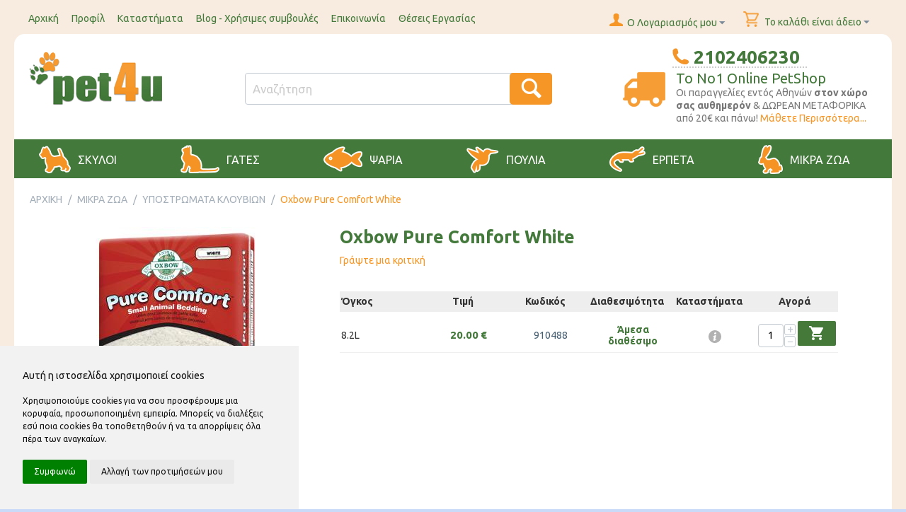

--- FILE ---
content_type: text/html; charset=utf-8
request_url: https://www.pet4u.gr/pure-comfort-white-8.2l.html
body_size: 24759
content:

<!DOCTYPE html>
<html 

    lang="el"
    dir="ltr"
    class=""
>
<head>
<title>Oxbow Pure Comfort White - ΥΠΟΣΤΡΩΜΑΤΑ ΚΛΟΥΒΙΩΝ - Pet4u</title>

<base href="https://www.pet4u.gr/" />
<meta http-equiv="Content-Type" content="text/html; charset=utf-8" data-ca-mode="" />
<meta name="viewport" content="initial-scale=1.0, width=device-width" />

<meta name="description" content="Το PURE COMFORT παρασκευάζεται από 100% καθαρό χαρτί που δεν έχει εκτυπωθεί ποτέ προκειμένου να δημιουργήσει ένα καθαρό ασφαλές και εξαιρετικά μαλακό υλικό στρωμνής για κατοικίδια όλων των μεγεθών Παγιδεύει έως και 80% του βάρους του σε υγρασία προσφέροντας εξαιρετική καταπολέμηση της" />


<meta name="keywords" content="" />
<meta name="format-detection" content="telephone=no">

            <link rel="canonical" href="https://www.pet4u.gr/pure-comfort-white-8.2l.html" />
            

    <!-- Inline script moved to the bottom of the page -->
    



    <link href="https://cdn.pet4u.gr/images/logos/14/pet4u-favicon-128x128.png" rel="shortcut icon" type="image/png" />


<link type="text/css" rel="stylesheet" href="https://cdn.pet4u.gr/var/cache/misc/assets/design/themes/pet4u-responsive/css/standalone.345fa2511d98b4aea787a2cee26544ed.css?t=1768920002?1764082191" />
<link href="https://fonts.googleapis.com/css?family=Ubuntu:400,300,300italic,400italic,500,500italic,700,700italic&subset=latin,greek" rel="stylesheet" type="text/css" />
<link href="https://fonts.googleapis.com/icon?family=Material+Icons" rel="stylesheet" type="text/css" />
<link href="/js/lib/tooltipster/css/tooltipster.bundle.min.css" rel="stylesheet" type="text/css" />
<link href="/js/lib/tooltipster/css/plugins/tooltipster/sideTip/themes/tooltipster-sideTip-shadow.min.css" rel="stylesheet" type="text/css" />
<link href="/design/themes/pet4u-responsive/css/stores.css" rel="stylesheet" type="text/css" />
<link href="/js/lib/slick/slick.css" rel="stylesheet" type="text/css" />
<link href="/js/lib/slick/slick-theme.css" rel="stylesheet" type="text/css" />
<link href="/design/themes/pet4u-responsive/css/mobile_theme.css" rel="stylesheet" type="text/css" />
<link rel="apple-touch-icon" sizes="57x57" href="/design/themes/pet4u-responsive/media/favicons/apple-icon-57x57.png" />
<link rel="apple-touch-icon" sizes="60x60" href="/design/themes/pet4u-responsive/media/favicons/apple-icon-60x60.png" />
<link rel="apple-touch-icon" sizes="72x72" href="/design/themes/pet4u-responsive/media/favicons/apple-icon-72x72.png" />
<link rel="apple-touch-icon" sizes="76x76" href="/design/themes/pet4u-responsive/media/favicons/apple-icon-76x76.png" />
<link rel="apple-touch-icon" sizes="114x114" href="/design/themes/pet4u-responsive/media/favicons/apple-icon-114x114.png" />
<link rel="apple-touch-icon" sizes="120x120" href="/design/themes/pet4u-responsive/media/favicons/apple-icon-120x120.png" />
<link rel="apple-touch-icon" sizes="144x144" href="/design/themes/pet4u-responsive/media/favicons/apple-icon-144x144.png" />
<link rel="apple-touch-icon" sizes="152x152" href="/design/themes/pet4u-responsive/media/favicons/apple-icon-152x152.png" />
<link rel="apple-touch-icon" sizes="180x180" href="/design/themes/pet4u-responsive/media/favicons/apple-icon-180x180.png" />
<link href="/design/themes/pet4u-responsive/css/pet4u_upgrade.css?nocache=20241030f" rel="stylesheet" type="text/css" />


    <!-- Facebook Pixel Code -->
    <script type="text/javascript" data-no-defer>
        
            !function(f,b,e,v,n,t,s)
            {if(f.fbq)return;n=f.fbq=function(){n.callMethod?
            n.callMethod.apply(n,arguments):n.queue.push(arguments)};
            if(!f._fbq)f._fbq=n;n.push=n;n.loaded=!0;n.version='2.0';
            n.queue=[];t=b.createElement(e);t.async=!0;
            t.src=v;s=b.getElementsByTagName(e)[0];
            s.parentNode.insertBefore(t,s)}(window, document,'script',
            'https://connect.facebook.net/en_US/fbevents.js');
            // Revoke consent before 'init' is called
            // source: https://developers.facebook.com/docs/meta-pixel/implementation/gdpr
            fbq('consent', 'revoke');
        
                                    fbq('init', 1023903160959403);
                            fbq('track', 'PageView');
    </script>
                        <noscript><img height="1" width="1" style="display:none"
                src="https://www.facebook.com/tr?id=1023903160959403&ev=PageView&noscript=1"
            /></noscript>
                <!-- End Facebook Pixel Code -->

<!-- Inline script moved to the bottom of the page -->



<script type="text/javascript" data-no-defer>
	document.addEventListener('DOMContentLoaded', function () {
		cookieconsent.run({
            "notice_banner_type": "simple",
            "consent_type": "express",
            "palette": "light",
            "language": "el",
            "page_load_consent_levels": ["strictly-necessary"],
            "preferences_center_close_button_hide": false,
            "page_refresh_confirmation_buttons": false,
            "notice_banner_reject_button_hide": true,
            "website_privacy_policy_url": "https://www.pet4u.gr/privacy-policy.html",
            "website_name": "pet4u.gr",
            "change_preferences_selector": "#changecookies",
            "callbacks": {
                "scripts_specific_loaded": (level) => {
                    switch(level) {
                        case 'targeting':
                            gtag('consent', 'update', {
                                'ad_storage': 'granted',
                                'ad_user_data': 'granted',
                                'ad_personalization': 'granted',
                                'analytics_storage': 'granted'
                            });
                            fbq('consent', 'grant');
                            break;
                        case 'tracking':
                            gtag('consent', 'update', {
                                'analytics_storage': 'granted'
                            });
                            fbq('consent', 'grant');
                            break;
                    }
                }
            },
            "callbacks_force": true
        });
	});
</script>
<noscript>Privacy and GPDR Cookie Consent</noscript>

<!-- Inline script moved to the bottom of the page -->

<script src="https://www.googletagmanager.com/gtag/js?id=G-FLY9F0ZTXT" async data-no-defer></script>
<script data-no-defer>
    window.dataLayer = window.dataLayer || [];
    function gtag(){
        dataLayer.push(arguments);
    }
    gtag('consent', 'default', {
        'ad_storage': 'denied',
        'ad_user_data': 'denied',
        'ad_personalization': 'denied',
        'analytics_storage': 'denied',
        'wait_for_update': 2000
    });

    gtag('js', new Date());

    gtag('config', 'G-FLY9F0ZTXT', {
        'groups': 'default',
            });

            gtag('set', JSON.parse('{\"siteSpeedSampleRate\":\"100\",\"anonymizeIp\":false}'));
    
    </script>



<!-- Magic Zoom Plus CS-Cart module version v1.2.15 [v1.6.91:v5.3.7] -->
<script type="text/javascript">window["mgctlbx$Pltm"] = "CS-Cart";</script>
<link type="text/css" href="/app/addons/magiczoomplus/resources/magiczoomplus.css" rel="stylesheet" media="screen" />
<link type="text/css" href="/app/addons/magiczoomplus/resources/magiczoomplus.module.css" rel="stylesheet" media="screen" />
<script type="text/javascript" src="/app/addons/magiczoomplus/resources/magiczoomplus.js"></script>
<script type="text/javascript" src="/app/addons/magiczoomplus/resources/magictoolbox.utils.js"></script>
<script type="text/javascript">
	var mzOptions = {
		'history':false,
		'zoomWidth':'auto',
		'zoomHeight':'auto',
		'zoomPosition':'right',
		'zoomDistance':15,
		'selectorTrigger':'click',
		'transitionEffect':true,
		'lazyZoom':false,
		'rightClick':true,
		'cssClass':'',
		'zoomMode':'zoom',
		'zoomOn':'hover',
		'upscale':false,
		'smoothing':true,
		'variableZoom':false,
		'zoomCaption':'off',
		'expand':'window',
		'expandZoomMode':'zoom',
		'expandZoomOn':'click',
		'expandCaption':true,
		'closeOnClickOutside':true,
		'hint':'once',
		'textHoverZoomHint':'Hover to zoom',
		'textClickZoomHint':'Click to zoom',
		'textExpandHint':'Click to expand',
		'textBtnClose':'Close',
		'textBtnNext':'Next',
		'textBtnPrev':'Previous'
	}
</script>
<script type="text/javascript">
	var mzMobileOptions = {
		'zoomMode':'off',
		'textHoverZoomHint':'Touch to zoom',
		'textClickZoomHint':'Double tap or pinch to zoom',
		'textExpandHint':'Tap to expand'
	}
</script>

<script type="text/javascript">
    var magicToolboxSelectorsEvent = 'click';
    var magicToolboxSelectorsDelay = 60;
</script>

<script type="text/javascript">
    //$(document).ready(function() {
    (document).jAddEvent('domready', function() {
        if(typeof(MagicScroll) !== 'undefined') {
            var selectorsDiv = document.getElementById('MagicToolboxSelectors5537');
            if(selectorsDiv && selectorsDiv.className.match(new RegExp('(?:\\s|^)MagicScroll(?:\\s|$)'))) {
                MagicScrollOptions['onReady'] = function(id) {
                    if (id == 'MagicToolboxSelectors5537') {
                        fn_magictoolbox_selector_init('5537');
                    }
                };
            } else {
                fn_magictoolbox_selector_init('5537');
            }
        } else {
            fn_magictoolbox_selector_init('5537');
        }
    });
</script>

<style type="text/css">
.MagicToolboxContainer.maxWidth {
    max-width: 420px;
}
</style>
</head>

<body>
    <div id="sd-ga-data" class="hidden"
    data-noninteractive-quick-view="true"
    data-noninteractive-comparison-list="true"
    data-noninteractive-wishlist="true"
    data-noninteractive-buy-one-click="true">
</div>

        
        <div class="ty-tygh  " id="tygh_container">

        <div id="ajax_overlay" class="ty-ajax-overlay"></div>
<div id="ajax_loading_box" class="ty-ajax-loading-box"></div>

        <div class="cm-notification-container notification-container">
</div>

        <div class="ty-helper-container " id="tygh_main_container">
            
                 
                
<div class="tygh-top-panel clearfix">
        <div class="container-fluid  top-grid">
                                            
            <div class="row-fluid">                        <div class="span10  top-links-grid" >
                                    <div class="top-quick-links ty-float-left">
                
    

        <div class="ty-text-links-wrapper">
        <span id="sw_text_links_480" class="ty-text-links-btn cm-combination visible-phone">
            <i class="ty-icon-short-list"></i>
            <i class="ty-icon-down-micro ty-text-links-btn__arrow"></i>
        </span>
    
        <ul id="text_links_480" class="ty-text-links cm-popup-box ty-text-links_show_inline">
                            <li class="ty-text-links__item ty-level-0">
                    <a class="ty-text-links__a"
                                                    href="https://www.pet4u.gr/"
                                                                    >
                        Αρχική
                    </a>
                                    </li>
                            <li class="ty-text-links__item ty-level-0">
                    <a class="ty-text-links__a"
                                                    href="https://www.pet4u.gr/profil-account.html"
                                                                    >
                        Προφίλ
                    </a>
                                    </li>
                            <li class="ty-text-links__item ty-level-0">
                    <a class="ty-text-links__a"
                                                    href="https://www.pet4u.gr/pet-shop-el.html"
                                                                    >
                        Καταστήματα
                    </a>
                                    </li>
                            <li class="ty-text-links__item ty-level-0">
                    <a class="ty-text-links__a"
                                                    href="χρήσιμες-συμβουλές.html"
                                                                    >
                        Blog - Χρήσιμες συμβουλές
                    </a>
                                    </li>
                            <li class="ty-text-links__item ty-level-0">
                    <a class="ty-text-links__a"
                                                    href="https://www.pet4u.gr/contact.html"
                                                                    >
                        Επικοινωνία
                    </a>
                                    </li>
                            <li class="ty-text-links__item ty-level-0">
                    <a class="ty-text-links__a"
                                                    href="https://www.pet4u.gr/jobs.html"
                                                                    >
                        Θέσεις Εργασίας
                    </a>
                                    </li>
                    </ul>

        </div>
    
                    </div>
                            </div>
                                                
                                    <div class="span6  top-links-grid" >
                                    <div class="top-cart-content ty-float-right">
                



    
    
        <div class="ty-dropdown-box" id="cart_status_481">
             <div id="sw_dropdown_481" class="ty-dropdown-box__title cm-combination">
            <a href="https://www.pet4u.gr/checkout-cart.html">
                
                                            <i class="ty-minicart__icon ty-icon-basket empty"></i>
                        <span class="ty-minicart-title empty-cart ty-hand">Το καλάθι είναι άδειο</span>
                        <i class="ty-icon-down-micro"></i>
                                    

            </a>
            </div>
            <div id="dropdown_481" class="cm-popup-box ty-dropdown-box__content hidden">
                
                    <div class="cm-cart-content cm-cart-content-thumb cm-cart-content-delete">
                            <div class="ty-cart-items">
                                                                    <div class="ty-cart-items__empty ty-center">Το καλάθι είναι άδειο</div>
                                                            </div>

                                                        <div class="cm-cart-buttons ty-cart-content__buttons buttons-container hidden">
                                <div class="ty-float-left">
                                    <a href="https://www.pet4u.gr/checkout-cart.html" rel="nofollow" class="ty-btn ty-btn__secondary">Στο Καλάθι</a>
                                </div>
                                                                <div class="ty-float-right">
                                    <a href="https://www.pet4u.gr/checkout-checkout.html" rel="nofollow" class="ty-btn ty-btn__primary">Ταμείο</a>
                                </div>
                                                            </div>
                            
                    </div>
                

            </div>
        <!--cart_status_481--></div>
    




                    </div><div class="ty-dropdown-box  top-my-account ty-float-right">
        <div id="sw_dropdown_482" class="ty-dropdown-box__title cm-combination unlogged">
            
                                <a class="ty-account-info__title" href="https://www.pet4u.gr/profiles-update-el.html">
        <i class="ty-icon-user"></i>&nbsp;
        <span class="ty-account-info__title-txt" >Ο Λογαριασμός μου</span>
        <i class="ty-icon-down-micro ty-account-info__user-arrow"></i>
    </a>

                        

        </div>
        <div id="dropdown_482" class="cm-popup-box ty-dropdown-box__content hidden">
            





<div id="account_info_482">
        <ul class="ty-account-info">
        
                        <li class="ty-account-info__item ty-dropdown-box__item"><a class="ty-account-info__a underlined" href="https://www.pet4u.gr/orders-search-el.html" rel="nofollow">Παραγγελίες</a></li>
                    


    </ul>

            <div class="ty-account-info__orders updates-wrapper track-orders" id="track_orders_block_482">
            <form action="https://www.pet4u.gr/" method="POST" class="cm-ajax cm-post cm-ajax-full-render" name="track_order_quick">
                <input type="hidden" name="result_ids" value="track_orders_block_*" />
                <input type="hidden" name="return_url" value="index.php?dispatch=products.view&amp;product_id=5537" />

                <div class="ty-account-info__orders-txt">Διαχείριση της παραγγελίας(ών) μου</div>

                <div class="ty-account-info__orders-input ty-control-group ty-input-append">
                    <label for="track_order_item482" class="cm-required hidden">Διαχείριση της παραγγελίας(ών) μου</label>
                    <input type="text" size="20" class="ty-input-text cm-hint" id="track_order_item482" name="track_data" value="ID Παραγγελίας/E-mail" />
                    <button title="Πήγαινε" class="ty-btn-go" type="submit"><i class="ty-btn-go__icon ty-icon-right-dir"></i></button>
<input type="hidden" name="dispatch" value="orders.track_request" />
                    
                </div>
            </form>
        <!--track_orders_block_482--></div>
    
    <div class="ty-account-info__buttons buttons-container">
                    <a href="https://www.pet4u.gr/auth-loginform.html?return_url=index.php%3Fdispatch%3Dproducts.view%26product_id%3D5537"  data-ca-target-id="login_block482" class="cm-dialog-opener cm-dialog-auto-size ty-btn ty-btn__secondary" rel="nofollow">Σύνδεση</a><a href="https://www.pet4u.gr/profiles-add-el.html" rel="nofollow" class="ty-btn ty-btn__primary">Εγγραφή</a>
                            <div  id="login_block482" class="hidden" title="Σύνδεση">
                    <div class="ty-login-popup">
                        

    <div id="popup482_login_popup_form_container">
            <form name="popup482_form" action="https://www.pet4u.gr/" method="post" class="cm-ajax cm-ajax-full-render">
                    <input type="hidden" name="result_ids" value="popup482_login_popup_form_container" />
            <input type="hidden" name="login_block_id" value="popup482" />
            <input type="hidden" name="quick_login" value="1" />
        
        <input type="hidden" name="return_url" value="index.php?dispatch=products.view&amp;product_id=5537" />
        <input type="hidden" name="redirect_url" value="index.php?dispatch=products.view&amp;product_id=5537" />

        
        <div class="ty-control-group">
            <label for="login_popup482" class="ty-login__filed-label ty-control-group__label cm-required cm-trim cm-email">E-mail</label>
            <input type="text" id="login_popup482" name="user_login" size="30" value="" class="ty-login__input cm-focus" />
        </div>

        <div class="ty-control-group ty-password-forgot">
            <label for="psw_popup482" class="ty-login__filed-label ty-control-group__label ty-password-forgot__label cm-required">Κωδικός</label><a href="https://www.pet4u.gr/index.php?dispatch=auth.recover_password" class="ty-password-forgot__a"  tabindex="5">Ξεχάσατε τον Κωδικό;</a>
            <input type="password" id="psw_popup482" name="password" size="30" value="" class="ty-login__input" maxlength="32" />
        </div>

                    
            <div class="ty-login-reglink ty-center">
                <a class="ty-login-reglink__a" href="https://www.pet4u.gr/profiles-add-el.html" rel="nofollow">Δημιουργήστε ένα Λογαριασμό</a>
            </div>
        
        

        
        
            <div class="buttons-container clearfix">
                <div class="ty-float-right">
                        
 
    <button  class="ty-btn__login ty-btn__secondary ty-btn" type="submit" name="dispatch[auth.login]" >Σύνδεση</button>


                </div>
                <div class="ty-login__remember-me">
                    <label for="remember_me_popup482" class="ty-login__remember-me-label"><input class="checkbox" type="checkbox" name="remember_me" id="remember_me_popup482" value="Y" />Να με θυμάσαι</label>
                </div>
            </div>
        

    </form>

    <!--popup482_login_popup_form_container--></div>

                    </div>
                </div>
                        </div>
<!--account_info_482--></div>




        </div>
    </div>
                            </div>
        </div>    
    </div>

</div>

<div class="tygh-header clearfix">
        <div class="container-fluid  header-grid">
                                            
            <div class="row-fluid">                        <div class="span4  top-logo-grid" >
                                    <div class="top-logo ">
                <div class="ty-logo-container">
    
            <a href="https://www.pet4u.gr/" title="">
        <img class="ty-pict  ty-logo-container__image   cm-image" id="det_img_1529682128"  src="https://cdn.pet4u.gr/images/logos/14/pet4u_logo.png?t=1468776661"  width="195" height="86" alt="" title=""/>


    
            </a>
    </div>

                    </div>
                            </div>
                                                
                                    <div class="span6  search-block-grid" >
                                    <div class="top-search ">
                

<div class="ty-search-block">
    <form action="https://www.pet4u.gr/" name="search_form" method="get" id="wg_search">
        <input type="hidden" name="subcats" value="Y" />
        <input type="hidden" name="status" value="A" />
        <input type="hidden" name="match" value="all" />
        <input type="hidden" name="pshort" value="N" />
        <input type="hidden" name="pfull" value="N" />
        <input type="hidden" name="pname" value="Y" />
        <input type="hidden" name="pkeywords" value="N" />
		<input type="hidden" name="pcode_from_q" value="Y" />
		<input type="hidden" name="wg_go_direct" value="Y" />
        <input type="hidden" name="search_performed" value="Y" />

        <input type="text" name="q" value="" id="search_input" onkeyup="lookup(this.value);" title="Αναζήτηση" class="ty-search-block__input cm-hint" /><button title="Αναζήτηση" class="ty-search-magnifier" type="submit"><i class="ty-icon-search"></i></button>
<input type="hidden" name="dispatch" value="products.search" />
		<div class="suggestionsBox" id="suggestions">
			<ul class="suggestionList" id="autoSuggestionsList"><li>&nbsp;</li></ul>
		</div>
		<!-- Inline script moved to the bottom of the page -->

            </form>
</div>


                    </div>
                            </div>
                                                
                                    <div class="span6  cart-content-grid" >
                                    <div class=" ty-float-right">
                
<div class="phone-number">
	<div class="wysiwyg-content"><p> 2102406230</p></div>
</div>

                    </div><div class=" ty-float-right">
                
<div class="top-shipping">
	<div class="top-shipping-img">
		<img src="/design/themes/pet4u-responsive/media/images2/shipping-icon.png" width="60" height="49" alt="shipping" />
	</div>
	<div class="top-shipping-msg">
					<p><span>To No1 Online PetShop</span><br/>Oι παραγγελίες εντός Αθηνών <strong>στον χώρο σας αυθημερόν</strong> &amp; ΔΩΡΕΑΝ ΜΕΤΑΦΟΡΙΚΑ από 20€ και πάνω! <a href="/tropoi-apostolis.html">Μάθετε Περισσότερα...</a></p>	
			</div>
</div>
                    </div>
                            </div>
        </div>                                        
            <div class="row-fluid">                        <div class="span16  top-menu-grid" >
                                    <ul class="ty-menu__items cm-responsive-menu">
        
            <li class="ty-menu__item ty-menu__menu-btn visible-phone">
                <a class="ty-menu__item-link">
                    <i class="ty-icon-short-list"></i>
                    <span>Μενού</span>
                </a>
            </li>

                                            
                        <li class="ty-menu__item cm-menu-item-responsive">
                                            <a class="ty-menu__item-toggle visible-phone cm-responsive-menu-toggle">
                            <i class="ty-menu__icon-open ty-icon-down-open"></i>
                            <i class="ty-menu__icon-hide ty-icon-up-open"></i>
                        </a>
                                        <a  href="https://www.pet4u.gr/skiloi/" class="ty-menu__item-link" >
                        ΣΚΥΛΟΙ
                    </a>
                
                                        
                        <div class="ty-menu__submenu">
                            <ul class="ty-menu__submenu-items ty-menu__submenu-items-simple cm-responsive-menu-submenu">
                                

                                                                                                        <li class="ty-menu__submenu-item">
                                        <a class="ty-menu__submenu-link"  href="https://www.pet4u.gr/skiloi/ksira-trofi-skilou/" >ΞΗΡΑ ΤΡΟΦΗ ΣΚΥΛΟΥ</a>
                                    </li>
                                                                                                        <li class="ty-menu__submenu-item">
                                        <a class="ty-menu__submenu-link"  href="https://www.pet4u.gr/skiloi/konserves-skilou/" >ΥΓΡΗ ΤΡΟΦΗ - ΚΟΝΣΕΡΒΕΣ</a>
                                    </li>
                                                                                                        <li class="ty-menu__submenu-item">
                                        <a class="ty-menu__submenu-link"  href="https://www.pet4u.gr/skiloi/lixoudies-skilou/" >ΛΙΧΟΥΔΙΕΣ</a>
                                    </li>
                                                                                                        <li class="ty-menu__submenu-item">
                                        <a class="ty-menu__submenu-link"  href="https://www.pet4u.gr/skiloi/kokkala-skilou/" >ΚΟΚΚΑΛΑ</a>
                                    </li>
                                                                                                        <li class="ty-menu__submenu-item">
                                        <a class="ty-menu__submenu-link"  href="https://www.pet4u.gr/skiloi/odigoi-kolara/" >ΟΔΗΓΟΙ ΣΑΜΑΡΑΚΙΑ ΠΕΡΙΛΑΙΜΙΑ</a>
                                    </li>
                                                                                                        <li class="ty-menu__submenu-item">
                                        <a class="ty-menu__submenu-link"  href="https://www.pet4u.gr/skiloi/simpliromata-diatrofis-vitamines-el/" >ΣΥΜΠΛΗΡΩΜΑΤΑ ΔΙΑΤΡΟΦΗΣ - ΒΙΤΑΜΙΝΕΣ</a>
                                    </li>
                                                                                                        <li class="ty-menu__submenu-item">
                                        <a class="ty-menu__submenu-link"  href="https://www.pet4u.gr/skiloi/box-metaforas-klouvia/" >ΚΛΟΥΒΙΑ ΜΕΤΑΦΟΡΑΣ - ΑΞΕΣΟΥΑΡ ΤΑΞΙΔΙΟΥ</a>
                                    </li>
                                                                                                        <li class="ty-menu__submenu-item">
                                        <a class="ty-menu__submenu-link"  href="https://www.pet4u.gr/skiloi/krevatakia-kai-kalathia/" >ΚΡΕΒΑΤΑΚΙΑ - ΣΤΡΩΜΑΤΑ</a>
                                    </li>
                                                                                                        <li class="ty-menu__submenu-item">
                                        <a class="ty-menu__submenu-link"  href="https://www.pet4u.gr/skiloi/mpolakia-taistres-el/" >ΜΠΟΛΑΚΙΑ - ΤΑΙΣΤΡΕΣ</a>
                                    </li>
                                                                                                        <li class="ty-menu__submenu-item">
                                        <a class="ty-menu__submenu-link"  href="https://www.pet4u.gr/skiloi/paixnidia-skilou/" >ΠΑΙΧΝΙΔΙΑ</a>
                                    </li>
                                                                                                        <li class="ty-menu__submenu-item">
                                        <a class="ty-menu__submenu-link"  href="https://www.pet4u.gr/skiloi/peripoiisi-igiini/" >ΠΕΡΙΠΟΙΗΣΗ - ΥΓΙΕΙΝΗ</a>
                                    </li>
                                                                                                        <li class="ty-menu__submenu-item">
                                        <a class="ty-menu__submenu-link"  href="https://www.pet4u.gr/skiloi/antiparasitika-skilon/" >ΑΝΤΙΠΑΡΑΣΙΤΙΚΑ</a>
                                    </li>
                                                                                                        <li class="ty-menu__submenu-item">
                                        <a class="ty-menu__submenu-link"  href="https://www.pet4u.gr/skiloi/spitakia-skilon/" >ΣΠΙΤΑΚΙΑ-ΠΟΡΤΑΚΙΑ-ΔΙΑΧΩΡΙΣΤΙΚΑ</a>
                                    </li>
                                                                                                        <li class="ty-menu__submenu-item">
                                        <a class="ty-menu__submenu-link"  href="https://www.pet4u.gr/skiloi/rouxa-gia-skilous/" >ΡΟΥΧΑ</a>
                                    </li>
                                                                                                        <li class="ty-menu__submenu-item">
                                        <a class="ty-menu__submenu-link"  href="https://www.pet4u.gr/skiloi/ekpaideysi/" >ΕΚΠΑΙΔΕΥΣΗ</a>
                                    </li>
                                                                                                        <li class="ty-menu__submenu-item">
                                        <a class="ty-menu__submenu-link"  href="https://www.pet4u.gr/skiloi/barf/" >ΩΜΗ ΤΡΟΦΗ - B.A.R.F</a>
                                    </li>
                                                                                                        <li class="ty-menu__submenu-item">
                                        <a class="ty-menu__submenu-link"  href="https://www.pet4u.gr/skiloi/prosfores-gia-skyloys/" >ΠΡΟΣΦΟΡΕΣ ΓΙΑ ΣΚΥΛΟΥΣ</a>
                                    </li>
                                                                
                                

                            </ul>
                        </div>
                    
                            </li>
                                            
                        <li class="ty-menu__item cm-menu-item-responsive">
                                            <a class="ty-menu__item-toggle visible-phone cm-responsive-menu-toggle">
                            <i class="ty-menu__icon-open ty-icon-down-open"></i>
                            <i class="ty-menu__icon-hide ty-icon-up-open"></i>
                        </a>
                                        <a  href="https://www.pet4u.gr/gates/" class="ty-menu__item-link" >
                        ΓΑΤΕΣ
                    </a>
                
                                        
                        <div class="ty-menu__submenu">
                            <ul class="ty-menu__submenu-items ty-menu__submenu-items-simple cm-responsive-menu-submenu">
                                

                                                                                                        <li class="ty-menu__submenu-item">
                                        <a class="ty-menu__submenu-link"  href="https://www.pet4u.gr/gates/ksiri-trofi-gatas/" >ΞΗΡΑ ΤΡΟΦΗ ΓΑΤΑΣ</a>
                                    </li>
                                                                                                        <li class="ty-menu__submenu-item">
                                        <a class="ty-menu__submenu-link"  href="https://www.pet4u.gr/gates/konserbes-gatas/" >ΥΓΡΗ ΤΡΟΦΗ - ΚΟΝΣΕΡΒΕΣ ΓΑΤΑΣ</a>
                                    </li>
                                                                                                        <li class="ty-menu__submenu-item">
                                        <a class="ty-menu__submenu-link"  href="https://www.pet4u.gr/gates/lixoudies-gatas/" >ΛΙΧΟΥΔΙΕΣ ΓΑΤΑΣ</a>
                                    </li>
                                                                                                        <li class="ty-menu__submenu-item">
                                        <a class="ty-menu__submenu-link"  href="https://www.pet4u.gr/gates/ammos-gatas/" >ΑΜΜΟΙ ΓΑΤΑΣ</a>
                                    </li>
                                                                                                        <li class="ty-menu__submenu-item">
                                        <a class="ty-menu__submenu-link"  href="https://www.pet4u.gr/gates/lekanes-ammou/" >ΛΕΚΑΝΕΣ ΑΜΜΟΥ</a>
                                    </li>
                                                                                                        <li class="ty-menu__submenu-item">
                                        <a class="ty-menu__submenu-link"  href="https://www.pet4u.gr/gates/eidi-metaforas-kai-taksidiou/" >ΕΙΔΗ ΜΕΤΑΦΟΡΑΣ ΚΑΙ ΤΑΞΙΔΙΟΥ</a>
                                    </li>
                                                                                                        <li class="ty-menu__submenu-item">
                                        <a class="ty-menu__submenu-link"  href="https://www.pet4u.gr/gates/krebatakia-kalathia/" >ΚΡΕΒΑΤΑΚΙΑ - ΚΑΛΑΘΙΑ</a>
                                    </li>
                                                                                                        <li class="ty-menu__submenu-item">
                                        <a class="ty-menu__submenu-link"  href="https://www.pet4u.gr/gates/mpolakia-taistres/" >ΜΠΟΛΑΚΙΑ ΤΑΙΣΤΡΕΣ</a>
                                    </li>
                                                                                                        <li class="ty-menu__submenu-item">
                                        <a class="ty-menu__submenu-link"  href="https://www.pet4u.gr/gates/onixodromia/" >ΟΝΥΧΟΔΡΟΜΙΑ</a>
                                    </li>
                                                                                                        <li class="ty-menu__submenu-item">
                                        <a class="ty-menu__submenu-link"  href="https://www.pet4u.gr/gates/paixnidia-gatas/" >ΠΑΙΧΝΙΔΙΑ ΓΑΤΑΣ</a>
                                    </li>
                                                                                                        <li class="ty-menu__submenu-item">
                                        <a class="ty-menu__submenu-link"  href="https://www.pet4u.gr/gates/peripiisi-igiini/" >ΠΕΡΙΠΟΙΗΣΗ - ΥΓΙΕΙΝΗ</a>
                                    </li>
                                                                                                        <li class="ty-menu__submenu-item">
                                        <a class="ty-menu__submenu-link"  href="https://www.pet4u.gr/gates/simpliromata-diatrofis-vitamines/" >ΣΥΜΠΛΗΡΩΜΑΤΑ ΔΙΑΤΡΟΦΗΣ - ΒΙΤΑΜΙΝΕΣ</a>
                                    </li>
                                                                                                        <li class="ty-menu__submenu-item">
                                        <a class="ty-menu__submenu-link"  href="https://www.pet4u.gr/gates/perilaimia-tautotites/" >ΠΕΡΙΛΑΙΜΙΑ - ΤΑΥΤΟΤΗΤΕΣ - ΚΟΥΔΟΥΝΑΚΙΑ</a>
                                    </li>
                                                                                                        <li class="ty-menu__submenu-item">
                                        <a class="ty-menu__submenu-link"  href="https://www.pet4u.gr/gates/antiparasitika-farmaka/" >ΑΝΤΙΠΑΡΑΣΙΤΙΚΑ</a>
                                    </li>
                                                                                                        <li class="ty-menu__submenu-item">
                                        <a class="ty-menu__submenu-link"  href="https://www.pet4u.gr/gates/spitia-portakia/" >ΣΠΙΤΙΑ -  ΠΟΡΤΑΚΙΑ</a>
                                    </li>
                                                                                                        <li class="ty-menu__submenu-item">
                                        <a class="ty-menu__submenu-link"  href="https://www.pet4u.gr/gates/prosfores-gia-gates/" >ΠΡΟΣΦΟΡΕΣ ΓΙΑ ΓΑΤΕΣ</a>
                                    </li>
                                                                
                                

                            </ul>
                        </div>
                    
                            </li>
                                            
                        <li class="ty-menu__item cm-menu-item-responsive">
                                            <a class="ty-menu__item-toggle visible-phone cm-responsive-menu-toggle">
                            <i class="ty-menu__icon-open ty-icon-down-open"></i>
                            <i class="ty-menu__icon-hide ty-icon-up-open"></i>
                        </a>
                                        <a  href="https://www.pet4u.gr/psaria/" class="ty-menu__item-link" >
                        ΨΑΡΙΑ
                    </a>
                
                                        
                        <div class="ty-menu__submenu">
                            <ul class="ty-menu__submenu-items ty-menu__submenu-items-simple cm-responsive-menu-submenu">
                                

                                                                                                        <li class="ty-menu__submenu-item">
                                        <a class="ty-menu__submenu-link"  href="https://www.pet4u.gr/psaria/trofi-psarion/" >ΤΡΟΦΕΣ ΨΑΡΙΩΝ</a>
                                    </li>
                                                                                                        <li class="ty-menu__submenu-item">
                                        <a class="ty-menu__submenu-link"  href="https://www.pet4u.gr/psaria/valtiotika-enidriou-kai-sintirisi/" > ΒΕΛΤΙΩΤΙΚΑ ΕΝΥΔΡΕΙΟΥ ΚΑΙ ΣΥΝΤΗΡΗΣΗ</a>
                                    </li>
                                                                                                        <li class="ty-menu__submenu-item">
                                        <a class="ty-menu__submenu-link"  href="https://www.pet4u.gr/psaria/diakosmitika-enidreiou/" >ΔΙΑΚΟΣΜΗΤΙΚΑ ΕΝΥΔΡΕΙΟΥ</a>
                                    </li>
                                                                                                        <li class="ty-menu__submenu-item">
                                        <a class="ty-menu__submenu-link"  href="https://www.pet4u.gr/psaria/eksoplismos-enidreiou/" >ΕΞΟΠΛΙΣΜΟΣ ΕΝΥΔΡΕΙΩΝ</a>
                                    </li>
                                                                                                        <li class="ty-menu__submenu-item">
                                        <a class="ty-menu__submenu-link"  href="https://www.pet4u.gr/psaria/enidria-kai-basis-enidrion/" >ΕΝΥΔΡΕΙΑ ΚΑΙ ΒΑΣΕΙΣ ΕΝΥΔΡΕΙΩΝ</a>
                                    </li>
                                                                
                                

                            </ul>
                        </div>
                    
                            </li>
                                            
                        <li class="ty-menu__item cm-menu-item-responsive">
                                            <a class="ty-menu__item-toggle visible-phone cm-responsive-menu-toggle">
                            <i class="ty-menu__icon-open ty-icon-down-open"></i>
                            <i class="ty-menu__icon-hide ty-icon-up-open"></i>
                        </a>
                                        <a  href="https://www.pet4u.gr/poulia/" class="ty-menu__item-link" >
                        ΠΟΥΛΙΑ
                    </a>
                
                                        
                        <div class="ty-menu__submenu">
                            <ul class="ty-menu__submenu-items ty-menu__submenu-items-simple cm-responsive-menu-submenu">
                                

                                                                                                        <li class="ty-menu__submenu-item">
                                        <a class="ty-menu__submenu-link"  href="https://www.pet4u.gr/poulia/trofes-poylion/" >ΤΡΟΦΕΣ ΣΠΟΡΟΙ-ΜΕΙΓΜΑΤΑ</a>
                                    </li>
                                                                                                        <li class="ty-menu__submenu-item">
                                        <a class="ty-menu__submenu-link"  href="https://www.pet4u.gr/poulia/aygotrofes-poulion/" >ΑΥΓΟΤΡΟΦΕΣ</a>
                                    </li>
                                                                                                        <li class="ty-menu__submenu-item">
                                        <a class="ty-menu__submenu-link"  href="https://www.pet4u.gr/poulia/simpliromatikes-trofes-simpliromata-poulion-el/" >ΣΥΜΠΛΗΡΩΜΑΤΑ - ΒΙΤΑΜΙΝΕΣ</a>
                                    </li>
                                                                                                        <li class="ty-menu__submenu-item">
                                        <a class="ty-menu__submenu-link"  href="https://www.pet4u.gr/poulia/lixoydies-snacks-poylion/" >ΛΙΧΟΥΔΙΕΣ - SNACKS</a>
                                    </li>
                                                                                                        <li class="ty-menu__submenu-item">
                                        <a class="ty-menu__submenu-link"  href="https://www.pet4u.gr/poulia/klouvia/" >ΚΛΟΥΒΙΑ</a>
                                    </li>
                                                                                                        <li class="ty-menu__submenu-item">
                                        <a class="ty-menu__submenu-link"  href="https://www.pet4u.gr/poulia/upostrwmata-klouviwn/" >ΥΠΟΣΤΡΩΜΑΤΑ ΚΛΟΥΒΙΩΝ</a>
                                    </li>
                                                                                                        <li class="ty-menu__submenu-item">
                                        <a class="ty-menu__submenu-link"  href="https://www.pet4u.gr/poulia/aksesouar-klouvion/" >ΑΞΕΣΟΥΑΡ ΚΛΟΥΒΙΩΝ</a>
                                    </li>
                                                                                                        <li class="ty-menu__submenu-item">
                                        <a class="ty-menu__submenu-link"  href="https://www.pet4u.gr/poulia/paixnidia-el/" >ΠΑΙΧΝΙΔΙΑ</a>
                                    </li>
                                                                                                        <li class="ty-menu__submenu-item">
                                        <a class="ty-menu__submenu-link"  href="https://www.pet4u.gr/poulia/antiparasitika/" >ΑΝΤΙΠΑΡΑΣΙΤΙΚΑ</a>
                                    </li>
                                                                
                                

                            </ul>
                        </div>
                    
                            </li>
                                            
                        <li class="ty-menu__item cm-menu-item-responsive">
                                            <a class="ty-menu__item-toggle visible-phone cm-responsive-menu-toggle">
                            <i class="ty-menu__icon-open ty-icon-down-open"></i>
                            <i class="ty-menu__icon-hide ty-icon-up-open"></i>
                        </a>
                                        <a  href="https://www.pet4u.gr/erpeta/" class="ty-menu__item-link" >
                        ΕΡΠΕΤΑ
                    </a>
                
                                        
                        <div class="ty-menu__submenu">
                            <ul class="ty-menu__submenu-items ty-menu__submenu-items-simple cm-responsive-menu-submenu">
                                

                                                                                                        <li class="ty-menu__submenu-item">
                                        <a class="ty-menu__submenu-link"  href="https://www.pet4u.gr/erpeta/trofes/" >ΤΡΟΦΕΣ ΕΡΠΕΤΩΝ</a>
                                    </li>
                                                                                                        <li class="ty-menu__submenu-item">
                                        <a class="ty-menu__submenu-link"  href="https://www.pet4u.gr/erpeta/eidi-enidriou/" >ΕΙΔΗ TERRARIUM</a>
                                    </li>
                                                                                                        <li class="ty-menu__submenu-item">
                                        <a class="ty-menu__submenu-link"  href="https://www.pet4u.gr/erpeta/diakosmitika-enidriou/" >ΔΙΑΚΟΣΜΗΤΙΚΑ TERRARIUM</a>
                                    </li>
                                                                                                        <li class="ty-menu__submenu-item">
                                        <a class="ty-menu__submenu-link"  href="https://www.pet4u.gr/erpeta/upostroma-inidriou/" >ΥΠΟΣΤΡΩΜΑ  TERRARIUM</a>
                                    </li>
                                                                                                        <li class="ty-menu__submenu-item">
                                        <a class="ty-menu__submenu-link"  href="https://www.pet4u.gr/erpeta/xeloniera/" >ΧΕΛΩΝΙΕΡΕΣ</a>
                                    </li>
                                                                
                                

                            </ul>
                        </div>
                    
                            </li>
                                            
                        <li class="ty-menu__item cm-menu-item-responsive ty-menu__item-active">
                                            <a class="ty-menu__item-toggle visible-phone cm-responsive-menu-toggle">
                            <i class="ty-menu__icon-open ty-icon-down-open"></i>
                            <i class="ty-menu__icon-hide ty-icon-up-open"></i>
                        </a>
                                        <a  href="https://www.pet4u.gr/mikra-zoa/" class="ty-menu__item-link" >
                        ΜΙΚΡΑ ΖΩΑ
                    </a>
                
                                        
                        <div class="ty-menu__submenu">
                            <ul class="ty-menu__submenu-items ty-menu__submenu-items-simple cm-responsive-menu-submenu">
                                

                                                                                                        <li class="ty-menu__submenu-item">
                                        <a class="ty-menu__submenu-link"  href="https://www.pet4u.gr/mikra-zoa/trofes-mikres-zoon/" >ΤΡΟΦΕΣ ΜΙΚΡΩΝ ΖΩΩΝ</a>
                                    </li>
                                                                                                        <li class="ty-menu__submenu-item">
                                        <a class="ty-menu__submenu-link"  href="https://www.pet4u.gr/mikra-zoa/horta-sano/" >ΧΟΡΤΑ</a>
                                    </li>
                                                                                                        <li class="ty-menu__submenu-item">
                                        <a class="ty-menu__submenu-link"  href="https://www.pet4u.gr/mikra-zoa/lixoudies-mikron-zoon/" >ΛΙΧΟΥΔΙΕΣ ΜΙΚΡΩΝ ΖΩΩΝ</a>
                                    </li>
                                                                                                        <li class="ty-menu__submenu-item">
                                        <a class="ty-menu__submenu-link"  href="https://www.pet4u.gr/mikra-zoa/klouvia-mikron-zoon/" >ΚΛΟΥΒΙΑ ΜΙΚΡΩΝ ΖΩΩΝ</a>
                                    </li>
                                                                                                        <li class="ty-menu__submenu-item ty-menu__submenu-item-active">
                                        <a class="ty-menu__submenu-link"  href="https://www.pet4u.gr/mikra-zoa/upostromata-klouvion/" >ΥΠΟΣΤΡΩΜΑΤΑ ΚΛΟΥΒΙΩΝ</a>
                                    </li>
                                                                                                        <li class="ty-menu__submenu-item">
                                        <a class="ty-menu__submenu-link"  href="https://www.pet4u.gr/mikra-zoa/eidi-kathariotitas-apolimansis/" >ΕΙΔΗ ΚΑΘΑΡΙΟΤΗΤΑΣ ΑΠΟΛΥΜΑΝΣΗΣ</a>
                                    </li>
                                                                                                        <li class="ty-menu__submenu-item">
                                        <a class="ty-menu__submenu-link"  href="https://www.pet4u.gr/mikra-zoa/paixnidia/" >ΠΑΙΧΝΙΔΙΑ</a>
                                    </li>
                                                                                                        <li class="ty-menu__submenu-item">
                                        <a class="ty-menu__submenu-link"  href="https://www.pet4u.gr/mikra-zoa/samarakia/" >ΣΑΜΑΡΑΚΙΑ</a>
                                    </li>
                                                                
                                

                            </ul>
                        </div>
                    
                            </li>
        
        

    </ul>
                            </div>
        </div>    
    </div>

</div>

<div class="tygh-content clearfix">
        <div class="container-fluid  content-grid">
                                            
            <div class="row-fluid">                        <div class="span16  breadcrumbs-grid" >
                                    <div id="breadcrumbs_9">

    <div class="ty-breadcrumbs clearfix">
        <a href="https://www.pet4u.gr/" class="ty-breadcrumbs__a">Αρχική</a><span class="ty-breadcrumbs__slash">/</span><a href="https://www.pet4u.gr/mikra-zoa/" class="ty-breadcrumbs__a">ΜΙΚΡΑ ΖΩΑ</a><span class="ty-breadcrumbs__slash">/</span><a href="https://www.pet4u.gr/mikra-zoa/upostromata-klouvion/" class="ty-breadcrumbs__a">ΥΠΟΣΤΡΩΜΑΤΑ ΚΛΟΥΒΙΩΝ</a><span class="ty-breadcrumbs__slash">/</span><span class="ty-breadcrumbs__current"><bdi>Oxbow Pure Comfort  White</bdi></span>
    </div>
<!--breadcrumbs_9--></div>
                            </div>
        </div>                                        
            <div class="row-fluid">                        <div class="span16  main-content-grid" >
                                    <div id="product_detail_page">



<!-- Inline script moved to the bottom of the page -->





<div class="ty-product-block ty-product-detail">
    <div class="ty-product-block__wrapper clearfix">
    
    <!-- Inline script moved to the bottom of the page -->

    <!-- Inline script moved to the bottom of the page -->

                    
			
						

            

    

    



































            <div class="ty-product-block__img-wrapper" style="width: 420px">
				
				
									

                
                                            <div class="ty-product-block__img cm-reload-5537" data-ca-previewer="true" id="product_images_5537_update">

                                                                            
            

                            
    
    
    
<!-- Begin magiczoomplus -->
<div class="MagicToolboxContainer selectorsBottom minWidth">
    <a id="MagicZoomPlusImageproduct5537"  class="MagicZoom" href="/images/detailed/34/OX389003657.jpg" data-gallery="product" title="Oxbow Pure Comfort  White"><img class="no-sirv-lazy-load" itemprop="image" src="/images/magictoolbox_cache/cf3e6ec01aac7cb79461bcfe9d0d075e/5/5/5537/thumb420x420/2915406339/OX389003657.jpg"   alt="Oxbow Pure Comfort  White" /></a><!-- Inline script moved to the bottom of the page -->    </div>
<!-- End magiczoomplus -->




<!-- Inline script moved to the bottom of the page -->
<!-- Inline script moved to the bottom of the page -->



                        </div>
                                    

            </div>
            <div class="ty-product-block__left">
                                            <form action="https://www.pet4u.gr/" method="post" name="product_form_5537" enctype="multipart/form-data" class="cm-disable-empty-files  ">
            <input type="hidden" name="result_ids" value="cart_status*,wish_list*,checkout*,account_info*" />
                            <input type="hidden" name="redirect_url" value="index.php?dispatch=products.view&amp;product_id=5537" />
                        <input type="hidden" name="product_data[5537][product_id]" value="5537" />
    

                
                                            <h1 class="ty-product-block-title" ><bdi>Oxbow Pure Comfort  White</bdi></h1>
                    
                    
                
    <div class="ty-discussion__rating-wrapper" id="average_rating_product">
            
                                
        
    

    



                
    
            
            <a id="opener_new_post_main_info_title_5537" class="ty-discussion__review-write cm-dialog-opener cm-dialog-auto-size" data-ca-target-id="new_post_dialog_main_info_title_5537" rel="nofollow" href="https://www.pet4u.gr/index.php?dispatch=discussion.get_new_post_form&amp;object_type=P&amp;object_id=5537&amp;obj_prefix=main_info_title_&amp;post_redirect_url=index.php%3Fdispatch%3Dproducts.view%26product_id%3D5537%26selected_section%3Ddiscussion%23discussion" title="Γράψτε μια κριτική">Γράψτε μια κριτική</a>
    

    <!--average_rating_product--></div>



				
									

                                                                                
                
                                



				
				
                


                
                
				

                                </form>


                

                


                                

                    		                                                                                                                        
            
                            <div id="content_block_10" title="Προβολη ολων των παραλλαγών ως λίστα" data-ca-keep-in-place="true">
                                                        <input type="hidden" class="ga-block-marker-products">                    
                                
                                                                    
	
									
	    		
	
		
    


    
    

                
    

    <div class="ty-variations-list__wrapper">
    <div class="ty-variations-list ty-table ty-table--sorter" data-ca-sortable="true" data-ca-sort-list="[[1, 0]]">
        <div class="ty-thead">
            <div class="ty-tr">
				
				                                            <div class="ty-th ty-variations-list__title ty-left cm-tablesorter hname" data-ca-sortable-column="true">Όγκος</div>
                                                    <div class="ty-th ty-variations-list__title ty-variations-list__title--right cm-tablesorter vprice" data-ca-sortable-column="true">Τιμή</div>
                                    <div class="ty-th ty-variations-list__title ty-left cm-tablesorter hsku" data-ca-sortable-column="true">Κωδικός</div>
                                                    <div class="ty-th ty-variations-list__title ty-right cm-tablesorter havail" data-ca-sortable-column="true">Διαθεσιμότητα</div>
                									<div class="ty-th ty-variations-list__title cm-tablesorter hstores">Καταστήματα</div>
				                <div class="ty-th ty-variations-list__title cm-tablesorter hcart" data-ca-sortable-column="false">Αγορά</div>
            </div>
        </div>


		

        <div class="ty-tbody">
            
                                                
                

    

    

































    
    



                

					<form action="https://www.pet4u.gr/" method="post" enctype="multipart/form-data" name="variations_list_form1890005537" class="cm-disable-empty-files cm-ajax cm-ajax-full-render cm-ajax-status-middle " >

						<input type="hidden" name="result_ids" value="cart_status*,wish_list*,checkout*,account_info*" />
						<input type="hidden" name="redirect_url" value="index.php?dispatch=products.view&amp;product_id=5537" />
                        <input type="hidden" name="product_data[5537][product_id]" value="5537">

                    <div class="ty-tr ty-variations-list__item">
                        

						                            <div class="ty-td ty-variations-content__product-elem ty-variations-content__product-elem-options rname">
                                <bdi>
                                    <span class="ty-product-options">
                                        <span class="ty-product-options-content">
                                            8.2L
                                        </span>
                                    </span>
                                </bdi>
								
								                            </div>
                        
						<div class="ty-td ty-variations-list__product-elem ty-variations-list__price rprice">
							
                                        <span class="cm-reload-1890005537" id="old_price_update_1890005537">
            
                        

        <!--old_price_update_1890005537--></span>
    
							
							
							     <span class="cm-reload-1890005537 ty-price-update" id="price_update_1890005537">
        <input type="hidden" name="appearance[show_price_values]" value="1" />
        <input type="hidden" name="appearance[show_price]" value="1" />
                                <input type="hidden" name="product_data[5537][price]" value="20.000000" />
<input type="hidden" name="product_data[5537][product_code]" value="910488" />

                                    <span class="ty-price" id="line_discounted_price_1890005537"><bdi><span id="sec_discounted_price_1890005537" class="ty-price-num">20.00</span>&nbsp;<span class="ty-price-num">€</span></bdi></span>
                            

                        <!--price_update_1890005537--></span>


							
																												
							
							                        </div>

                                                    <div class="ty-td ty-variations-list__product-elem ty-variations-list__product-elem-options ty-variations-list__sku rsku">
                                                                            <div class="ty-control-group ty-sku-item cm-hidden-wrapper" id="sku_update_1890005537">
            <input type="hidden" name="appearance[show_sku]" value="1" />
                        <span class="ty-control-group__item cm-reload-1890005537" id="product_code_1890005537">910488<!--product_code_1890005537--></span>
        </div>
    
                            </div>
                        
                                                    <div class="ty-td ty-variations-list__product-elem ty-variations-list__product-elem-options ravail">
                                                                
    <div class="cm-reload-1890005537 stock-wrap" id="product_amount_update_1890005537">
        <input type="hidden" name="appearance[show_product_amount]" value="1" />
                                                        <div class="ty-control-group product-list-field">
                                                <span class="ty-qty-in-stock ty-control-group__item" id="in_stock_info_1890005537">
							
							

                            

															<span class="qty-in-stock">Άμεσα διαθέσιμο</span>	
							

                        </span>
                    </div>
                                        <!--product_amount_update_1890005537--></div>



                            </div>
                        
													<div class="ty-td ty-variations-list__product-elem rstores">
								








	
														





	
	
				
	<a class="qty-tooltip" data-tooltip-content="#tooltip-table-5537-1"><img src="/design/themes/pet4u-responsive/media/images/icons/info.svg" width="32" height="32" alt="Διαθεσιμότητα Καταστημάτων" /></a>

	<div class="qty-tooltip-box">
		<table id="tooltip-table-5537-1" class="tooltip-table">
			<tr>
				<th colspan="2">Διαθεσιμότητα Καταστημάτων</th>
			</tr>

		

		
		
		

																																												<tr>
					<td>Αγία Παρασκευή</td>
					<td>
													<span class="qty-out-of-stock">Εξαντλημένο</span>
											</td>
				</tr>
																																																																																															
																																																																												<tr>
					<td>Αμπελόκηποι</td>
					<td>
													<span class="qty-out-of-stock">Εξαντλημένο</span>
											</td>
				</tr>
																																																													
																																				<tr>
					<td>Άλιμος</td>
					<td>
													<span class="qty-in-stock">Άμεσα διαθέσιμο</span>
											</td>
				</tr>
																																																																																																					
																																																																																																												<tr>
					<td>Αργυρούπολη</td>
					<td>
													<span class="qty-out-of-stock">Εξαντλημένο</span>
											</td>
				</tr>
																													
																				<tr>
					<td>Αχαρναί</td>
					<td>
													<span class="qty-out-of-stock">Εξαντλημένο</span>
											</td>
				</tr>
																																																																																																																					
																																																				<tr>
					<td>Δάφνη</td>
					<td>
													<span class="qty-out-of-stock">Εξαντλημένο</span>
											</td>
				</tr>
																																																																																					
																												<tr>
					<td>Καλλιθέα</td>
					<td>
													<span class="qty-out-of-stock">Εξαντλημένο</span>
											</td>
				</tr>
																																																																																																													
																																																																				<tr>
					<td>Κουκάκι</td>
					<td>
													<span class="qty-out-of-stock">Εξαντλημένο</span>
											</td>
				</tr>
																																																																					
																																																																																																				<tr>
					<td>Νέα Ιωνία</td>
					<td>
													<span class="qty-in-stock">Άμεσα διαθέσιμο</span>
											</td>
				</tr>
																																					
												<tr>
					<td>Νέα Χαλκηδόνα</td>
					<td>
													<span class="qty-out-of-stock">Εξαντλημένο</span>
											</td>
				</tr>
																																																																																																																													
																																																																																																																																				<tr>
					<td>Παλαιό Φάληρο</td>
					<td>
													<span class="qty-out-of-stock">Εξαντλημένο</span>
											</td>
				</tr>
					
																																																																																																																				<tr>
					<td>Περιστέρι</td>
					<td>
													<span class="qty-out-of-stock">Εξαντλημένο</span>
											</td>
				</tr>
																							
																																																																																																																												<tr>
					<td>Πετρούπολη</td>
					<td>
													<span class="qty-in-stock">Άμεσα διαθέσιμο</span>
											</td>
				</tr>
													
																																																																																												<tr>
					<td>Χαλάνδρι</td>
					<td>
													<span class="qty-out-of-stock">Εξαντλημένο</span>
											</td>
				</tr>
																																													
		</table>
	</div>



							</div>
						
                        <div class="ty-td ty-variations-list__product-elem ty-variations-list__controls rcart">
							                             

								
                                                                            
        <div class="cm-reload-1890005537" id="qty_update_1890005537">
        <input type="hidden" name="appearance[show_qty]" value="1" />
        <input type="hidden" name="appearance[capture_options_vs_qty]" value="" />
                            
                    <div class="ty-qty clearfix changer" id="qty_1890005537">
                                                <div class="ty-center ty-value-changer cm-value-changer">
                                            <a class="cm-increase ty-value-changer__increase">&#43;</a>
                                        <input  type="text" size="5" class="ty-value-changer__input cm-amount" id="qty_count_1890005537" name="product_data[5537][amount]" value="1" data-ca-min-qty="1" />
                                            <a class="cm-decrease ty-value-changer__decrease">&minus;</a>
                                    </div>
                            </div>

			

                            <!--qty_update_1890005537--></div>
    


                                


                                
                                                                        <div class="cm-reload-1890005537 " id="add_to_cart_update_1890005537">
<input type="hidden" name="appearance[show_add_to_cart]" value="1" />
<input type="hidden" name="appearance[show_list_buttons]" value="" />
<input type="hidden" name="appearance[but_role]" value="action" />
<input type="hidden" name="appearance[quick_view]" value="" />


<input type="hidden" name="product_data[5537][name]" value="Oxbow Pure Comfort  White" />
<input type="hidden" name="product_data[5537][product_code]" value="910488" />
<input type="hidden" name="product_data[5537][category]" value="ΥΠΟΣΤΡΩΜΑΤΑ ΚΛΟΥΒΙΩΝ"/>
<input type="hidden" name="product_data[5537][brand]" value="OXBOW"/>
<input type="hidden" name="product_data[5537][variant]" value=""/>


                        
 
    <button id="button_cart_1890005537" class="ty-btn__primary ty-btn__big ty-btn__add-to-cart cm-form-dialog-closer ty-btn" type="submit" name="dispatch[checkout.add..5537]" ><span class="material-icons">shopping_cart</span></button>


    
    <!-- Inline script moved to the bottom of the page -->





<!--add_to_cart_update_1890005537--></div>

                                

							                        </div>
                    </div>
					</form>
                

                    </div>
    </div>
    </div>

                <!-- Inline script moved to the bottom of the page -->
                            
                </div>
                        
    
                            </div>
        
    

    </div>

    
    
    

		
			


							        

<!-- Inline script moved to the bottom of the page -->
<div class="ty-tabs cm-j-tabs clearfix">
    <ul class="ty-tabs__list" >
                                                        <li id="description" class="ty-tabs__item cm-js active"><a class="ty-tabs__a" >Περιγραφή</a></li>
                                            <li id="discussion" class="ty-tabs__item cm-js"><a class="ty-tabs__a" >Κριτικές</a></li>
                                                    </ul>
</div>

<div class="cm-tabs-content ty-tabs__content clearfix" id="tabs_content">
                            
            
                                        
            <div id="content_description" class="ty-wysiwyg-content content-description">

                


                
                    

                                                                                
    <div ><p style="font-size: 13px;">Το PURE COMFORT παρασκευάζεται από 100% καθαρό χαρτί που δεν έχει εκτυπωθεί ποτέ προκειμένου να δημιουργήσει ένα καθαρό,ασφαλές και εξαιρετικά μαλακό υλικό στρωμνής για κατοικίδια όλων των μεγεθών.</p>
<p style="font-size: 13px;">Παγιδεύει έως και 80% του βάρους του σε υγρασία προσφέροντας εξαιρετική καταπολέμηση της δυσοσμίας και άριστη απορρόφηση της σκόνης.</p>
<p style="font-size: 13px;">Έτσι το καθάρισμα γίνεται εύκολη υπόθεση.</p></div>

                            
                                        
                    

                
									<div id="read-more"><span></span></div>
				
            </div>
			

                                
            
                                        
            <div id="content_discussion" class="ty-wysiwyg-content content-discussion">

                


                
                    

                                                                                

    <div class="discussion-block" id="content_discussion_block">
        
        
        <div id="posts_list_5537">
                            <p class="ty-no-items">Δεν βρέθηκαν δημοσιεύσεις</p>
                    <!--posts_list_5537-->
    	</div>

                    

            
    
            
                
 

    <a href="https://www.pet4u.gr/index.php?dispatch=discussion.get_new_post_form&amp;object_type=P&amp;object_id=5537&amp;obj_prefix=&amp;post_redirect_url=index.php%3Fdispatch%3Dproducts.view%26product_id%3D5537%26selected_section%3Ddiscussion%23discussion"  class="ty-btn cm-dialog-opener cm-dialog-auto-size ty-btn__primary "  rel="nofollow" data-ca-target-id="new_post_dialog_5537" title="Γράψτε μια κριτική">Γράψτε μια κριτική</a>

    


                    
                                </div>


                            
                                        
                    

                
				
            </div>
			

                                
            
            
            <div id="content_features" class="ty-wysiwyg-content content-features">

                


                
                    

                                                                                


                            
                                        
                    

                
				
            </div>
			

                                
            
            
            <div id="content_ct_video_player" class="ty-wysiwyg-content content-ct_video_player">

                


                
                    

                                                                                


                            
                                        
                    

                
				
            </div>
			

                                
            
            
            <div id="content_files" class="ty-wysiwyg-content content-files">

                


                
                    

                                                                                

                            
                                        
                    

                
				
            </div>
			

                                                
</div>



			
			
	</div>

<div class="product-details">
</div>



<!--product_detail_page--></div><input type="hidden" class="ga-block-marker-products">        <div class="ty-mainbox-simple-container clearfix product-detail-page">
                    <h2 class="ty-mainbox-simple-title">
                
                                    Σχετικά προϊόντα
                                

            </h2>
                <div class="ty-mainbox-simple-body">
    

    
    

        
    
            
    
    
    
    
    

        <div class="grid-list">
        <div class="ty-column5">

    

    

































    
    

<div class="ty-grid-list__item ty-quick-view-button__wrapper">            <form action="https://www.pet4u.gr/" method="post" name="product_form_1180008181" enctype="multipart/form-data" class="cm-disable-empty-files  ">
            <input type="hidden" name="result_ids" value="cart_status*,wish_list*,checkout*,account_info*" />
                            <input type="hidden" name="redirect_url" value="index.php?dispatch=products.view&amp;product_id=5537" />
                        <input type="hidden" name="product_data[8181][product_id]" value="8181" />
    <div class="ty-grid-list__image">


        <a href="https://www.pet4u.gr/plospan-classic-16l.html">
        <img class="ty-pict     cm-image"   src="https://cdn.pet4u.gr/images/thumbnails/180/180/detailed/32/42342.JPG?t=1706793461"  alt="" title=""/>


    </a>

    </div><div class="grid-list__rating">    
            
        
    

    

</div><div class="ty-grid-list__item-name">
            <a href="https://www.pet4u.gr/plospan-classic-16l.html" class="product-title" title="Plospan Classic Ροκανίδι 16L" >Plospan Classic Ροκανίδι 16L</a>    

</div><div class="ty-grid-list__price "><span class="ty-price-from">από</span>            <span class="cm-reload-1180008181" id="old_price_update_1180008181">
            
                        

        <!--old_price_update_1180008181--></span>
        <span class="cm-reload-1180008181 ty-price-update" id="price_update_1180008181">
        <input type="hidden" name="appearance[show_price_values]" value="1" />
        <input type="hidden" name="appearance[show_price]" value="1" />
                                <input type="hidden" name="product_data[8181][price]" value="1.980000" />
<input type="hidden" name="product_data[8181][product_code]" value="1361" />

                                    <span class="ty-price" id="line_discounted_price_1180008181"><bdi><span id="sec_discounted_price_1180008181" class="ty-price-num">1.98</span>&nbsp;<span class="ty-price-num">€</span></bdi></span>
                            

                        <!--price_update_1180008181--></span>
        </div><div class="ty-grid-list__control"></div>
</form>
</div></div><div class="ty-column5">

    

    

































    
    

<div class="ty-grid-list__item ty-quick-view-button__wrapper">            <form action="https://www.pet4u.gr/" method="post" name="product_form_1180008182" enctype="multipart/form-data" class="cm-disable-empty-files  ">
            <input type="hidden" name="result_ids" value="cart_status*,wish_list*,checkout*,account_info*" />
                            <input type="hidden" name="redirect_url" value="index.php?dispatch=products.view&amp;product_id=5537" />
                        <input type="hidden" name="product_data[8182][product_id]" value="8182" />
    <div class="ty-grid-list__image">


        <a href="https://www.pet4u.gr/plospan-classic-rokanidi-64l.html">
        <img class="ty-pict     cm-image"   src="https://cdn.pet4u.gr/images/thumbnails/180/180/detailed/32/23124.JPG?t=1706793461"  alt="" title=""/>


    </a>

    </div><div class="grid-list__rating">    
            
        
    

    

</div><div class="ty-grid-list__item-name">
            <a href="https://www.pet4u.gr/plospan-classic-rokanidi-64l.html" class="product-title" title="Plospan Classic Ροκανίδι 64L" >Plospan Classic Ροκανίδι 64L</a>    

</div><div class="ty-grid-list__price "><span class="ty-price-from">από</span>            <span class="cm-reload-1180008182" id="old_price_update_1180008182">
            
                        

        <!--old_price_update_1180008182--></span>
        <span class="cm-reload-1180008182 ty-price-update" id="price_update_1180008182">
        <input type="hidden" name="appearance[show_price_values]" value="1" />
        <input type="hidden" name="appearance[show_price]" value="1" />
                                <input type="hidden" name="product_data[8182][price]" value="5.890000" />
<input type="hidden" name="product_data[8182][product_code]" value="1364" />

                                    <span class="ty-price" id="line_discounted_price_1180008182"><bdi><span id="sec_discounted_price_1180008182" class="ty-price-num">5.89</span>&nbsp;<span class="ty-price-num">€</span></bdi></span>
                            

                        <!--price_update_1180008182--></span>
        </div><div class="ty-grid-list__control"></div>
</form>
</div></div><div class="ty-column5">

    

    

































    
    

<div class="ty-grid-list__item ty-quick-view-button__wrapper">            <form action="https://www.pet4u.gr/" method="post" name="product_form_1180008183" enctype="multipart/form-data" class="cm-disable-empty-files  ">
            <input type="hidden" name="result_ids" value="cart_status*,wish_list*,checkout*,account_info*" />
                            <input type="hidden" name="redirect_url" value="index.php?dispatch=products.view&amp;product_id=5537" />
                        <input type="hidden" name="product_data[8183][product_id]" value="8183" />
    <div class="ty-grid-list__image">


<div class="ty-center-block">
    <div class="ty-thumbs-wrapper owl-carousel cm-image-gallery" data-ca-items-count="1" data-ca-items-responsive="true" id="icons_1180008183">
                    <div class="cm-gallery-item cm-item-gallery">
                    <a href="https://www.pet4u.gr/plospan-cat-litter-pellets.html">
        <img class="ty-pict     cm-image"   src="https://cdn.pet4u.gr/images/thumbnails/180/180/detailed/32/44984.JPG?t=1706791367"  alt="" title=""/>


    </a>

            </div>
                                            <div class="cm-gallery-item cm-item-gallery">
                    <a href="https://www.pet4u.gr/plospan-cat-litter-pellets.html">
                        <img class="ty-pict   lazyOwl  cm-image"   data-src="https://cdn.pet4u.gr/images/thumbnails/180/180/detailed/34/599.jpg?t=1653033891"  alt="" title=""/>


                    </a>
                </div>
                        </div>
</div>
    </div><div class="grid-list__rating">    
                                
                        
<span class="ty-nowrap ty-stars">
                        <a href="https://www.pet4u.gr/plospan-cat-litter-pellets.html?selected_section=discussion#discussion" rel="nofollow">
            
            <i class="ty-stars__icon ty-icon-star"></i>
            <i class="ty-stars__icon ty-icon-star"></i>
            <i class="ty-stars__icon ty-icon-star"></i>
    
    
            <i class="ty-stars__icon ty-icon-star-empty"></i>
            <i class="ty-stars__icon ty-icon-star-empty"></i>
    
            </a>
    </span>

        
    

    

</div><div class="ty-grid-list__item-name">
            <a href="https://www.pet4u.gr/plospan-cat-litter-pellets.html" class="product-title" title="Plospan Cat Litter Pellets" >Plospan Cat Litter Pellets</a>    

</div><div class="ty-grid-list__price "><span class="ty-price-from">από</span>            <span class="cm-reload-1180008183" id="old_price_update_1180008183">
            
                        

        <!--old_price_update_1180008183--></span>
        <span class="cm-reload-1180008183 ty-price-update" id="price_update_1180008183">
        <input type="hidden" name="appearance[show_price_values]" value="1" />
        <input type="hidden" name="appearance[show_price]" value="1" />
                                <input type="hidden" name="product_data[8183][price]" value="15.970000" />
<input type="hidden" name="product_data[8183][product_code]" value="1367" />

                                    <span class="ty-price" id="line_discounted_price_1180008183"><bdi><span id="sec_discounted_price_1180008183" class="ty-price-num">15.97</span>&nbsp;<span class="ty-price-num">€</span></bdi></span>
                            

                        <!--price_update_1180008183--></span>
        </div><div class="ty-grid-list__control"></div>
</form>
</div></div><div class="ty-column5">

    

    

































    
    

<div class="ty-grid-list__item ty-quick-view-button__wrapper">            <form action="https://www.pet4u.gr/" method="post" name="product_form_1180005535" enctype="multipart/form-data" class="cm-disable-empty-files  ">
            <input type="hidden" name="result_ids" value="cart_status*,wish_list*,checkout*,account_info*" />
                            <input type="hidden" name="redirect_url" value="index.php?dispatch=products.view&amp;product_id=5537" />
                        <input type="hidden" name="product_data[5535][product_id]" value="5535" />
    <div class="ty-grid-list__image">


        <a href="https://www.pet4u.gr/pure-comfort-blended-8.2l.html">
        <img class="ty-pict     cm-image"   src="https://cdn.pet4u.gr/images/thumbnails/180/180/detailed/34/OX389001543.jpg?t=1645440910"  alt="" title=""/>


    </a>

    </div><div class="grid-list__rating">    
            
        
    

    

</div><div class="ty-grid-list__item-name">
            <a href="https://www.pet4u.gr/pure-comfort-blended-8.2l.html" class="product-title" title="Oxbow Pure Comfort Blended" >Oxbow Pure Comfort Blended</a>    

</div><div class="ty-grid-list__price ">            <span class="cm-reload-1180005535" id="old_price_update_1180005535">
            
                        

        <!--old_price_update_1180005535--></span>
        <span class="cm-reload-1180005535 ty-price-update" id="price_update_1180005535">
        <input type="hidden" name="appearance[show_price_values]" value="1" />
        <input type="hidden" name="appearance[show_price]" value="1" />
                                <input type="hidden" name="product_data[5535][price]" value="22.300000" />
<input type="hidden" name="product_data[5535][product_code]" value="910489" />

                                    <span class="ty-price" id="line_discounted_price_1180005535"><bdi><span id="sec_discounted_price_1180005535" class="ty-price-num">22.30</span>&nbsp;<span class="ty-price-num">€</span></bdi></span>
                            

                        <!--price_update_1180005535--></span>
        </div><div class="ty-grid-list__control"></div>
</form>
</div></div><div class="ty-column5">

    

    

































    
    

<div class="ty-grid-list__item ty-quick-view-button__wrapper">            <form action="https://www.pet4u.gr/" method="post" name="product_form_1180005536" enctype="multipart/form-data" class="cm-disable-empty-files  ">
            <input type="hidden" name="result_ids" value="cart_status*,wish_list*,checkout*,account_info*" />
                            <input type="hidden" name="redirect_url" value="index.php?dispatch=products.view&amp;product_id=5537" />
                        <input type="hidden" name="product_data[5536][product_id]" value="5536" />
    <div class="ty-grid-list__image">


        <a href="https://www.pet4u.gr/pure-comfort-natural-8.2l.html">
        <img class="ty-pict     cm-image"   src="https://cdn.pet4u.gr/images/thumbnails/180/180/detailed/34/OX3890026546.jpg?t=1645441037"  alt="" title=""/>


    </a>

    </div><div class="grid-list__rating">    
                                
                        
<span class="ty-nowrap ty-stars">
                        <a href="https://www.pet4u.gr/pure-comfort-natural-8.2l.html?selected_section=discussion#discussion" rel="nofollow">
            
            <i class="ty-stars__icon ty-icon-star"></i>
            <i class="ty-stars__icon ty-icon-star"></i>
            <i class="ty-stars__icon ty-icon-star"></i>
            <i class="ty-stars__icon ty-icon-star"></i>
            <i class="ty-stars__icon ty-icon-star"></i>
    
    
    
            </a>
    </span>

        
    

    

</div><div class="ty-grid-list__item-name">
            <a href="https://www.pet4u.gr/pure-comfort-natural-8.2l.html" class="product-title" title="Oxbow Pure Comfort Natural" >Oxbow Pure Comfort Natural</a>    

</div><div class="ty-grid-list__price ">            <span class="cm-reload-1180005536" id="old_price_update_1180005536">
            
                        

        <!--old_price_update_1180005536--></span>
        <span class="cm-reload-1180005536 ty-price-update" id="price_update_1180005536">
        <input type="hidden" name="appearance[show_price_values]" value="1" />
        <input type="hidden" name="appearance[show_price]" value="1" />
                                <input type="hidden" name="product_data[5536][price]" value="20.000000" />
<input type="hidden" name="product_data[5536][product_code]" value="910490" />

                                    <span class="ty-price" id="line_discounted_price_1180005536"><bdi><span id="sec_discounted_price_1180005536" class="ty-price-num">20.00</span>&nbsp;<span class="ty-price-num">€</span></bdi></span>
                            

                        <!--price_update_1180005536--></span>
        </div><div class="ty-grid-list__control"></div>
</form>
</div></div>    </div>

    

</div>
    </div>

    <!-- Inline script moved to the bottom of the page --><input type="hidden" class="ga-block-marker-products">        <div class="ty-mainbox-simple-container clearfix product-detail-page">
                    <h2 class="ty-mainbox-simple-title">
                
                                    Αντίστοιχα προϊόντα
                                

            </h2>
                <div class="ty-mainbox-simple-body">
    

    
    

        
    
            
    
    
    
    
    

        <div class="grid-list">
        <div class="ty-column5">

    

    

































    
    

<div class="ty-grid-list__item ty-quick-view-button__wrapper">            <form action="https://www.pet4u.gr/" method="post" name="product_form_1190005537" enctype="multipart/form-data" class="cm-disable-empty-files  ">
            <input type="hidden" name="result_ids" value="cart_status*,wish_list*,checkout*,account_info*" />
                            <input type="hidden" name="redirect_url" value="index.php?dispatch=products.view&amp;product_id=5537" />
                        <input type="hidden" name="product_data[5537][product_id]" value="5537" />
    <div class="ty-grid-list__image">


        <a href="https://www.pet4u.gr/pure-comfort-white-8.2l.html">
        <img class="ty-pict     cm-image"   src="https://cdn.pet4u.gr/images/thumbnails/180/180/detailed/34/OX389003657.jpg?t=1645441084"  alt="" title=""/>


    </a>

    </div><div class="grid-list__rating">    
            
        
    

    

</div><div class="ty-grid-list__item-name">
            <a href="https://www.pet4u.gr/pure-comfort-white-8.2l.html" class="product-title" title="Oxbow Pure Comfort  White" >Oxbow Pure Comfort  White</a>    

</div><div class="ty-grid-list__price ">            <span class="cm-reload-1190005537" id="old_price_update_1190005537">
            
                        

        <!--old_price_update_1190005537--></span>
        <span class="cm-reload-1190005537 ty-price-update" id="price_update_1190005537">
        <input type="hidden" name="appearance[show_price_values]" value="1" />
        <input type="hidden" name="appearance[show_price]" value="1" />
                                <input type="hidden" name="product_data[5537][price]" value="20.000000" />
<input type="hidden" name="product_data[5537][product_code]" value="910488" />

                                    <span class="ty-price" id="line_discounted_price_1190005537"><bdi><span id="sec_discounted_price_1190005537" class="ty-price-num">20.00</span>&nbsp;<span class="ty-price-num">€</span></bdi></span>
                            

                        <!--price_update_1190005537--></span>
        </div><div class="ty-grid-list__control"></div>
</form>
</div></div><div class="ty-column5">

    

    

































    
    

<div class="ty-grid-list__item ty-quick-view-button__wrapper">            <form action="https://www.pet4u.gr/" method="post" name="product_form_1190007380" enctype="multipart/form-data" class="cm-disable-empty-files  ">
            <input type="hidden" name="result_ids" value="cart_status*,wish_list*,checkout*,account_info*" />
                            <input type="hidden" name="redirect_url" value="index.php?dispatch=products.view&amp;product_id=5537" />
                        <input type="hidden" name="product_data[7380][product_id]" value="7380" />
    <div class="ty-grid-list__image">


<div class="ty-center-block">
    <div class="ty-thumbs-wrapper owl-carousel cm-image-gallery" data-ca-items-count="1" data-ca-items-responsive="true" id="icons_1190007380">
                    <div class="cm-gallery-item cm-item-gallery">
                    <a href="https://www.pet4u.gr/cats-best-universal.html">
        <img class="ty-pict     cm-image"   src="https://cdn.pet4u.gr/images/thumbnails/180/180/detailed/29/584681.jpg?t=1622013197"  alt="" title=""/>


    </a>

            </div>
                                            <div class="cm-gallery-item cm-item-gallery">
                    <a href="https://www.pet4u.gr/cats-best-universal.html">
                        <img class="ty-pict   lazyOwl  cm-image"   data-src="https://cdn.pet4u.gr/images/thumbnails/180/180/detailed/29/584686693.jpg?t=1622015003"  alt="" title=""/>


                    </a>
                </div>
                        </div>
</div>
    </div><div class="grid-list__rating">    
                                
                        
<span class="ty-nowrap ty-stars">
                        <a href="https://www.pet4u.gr/cats-best-universal.html?selected_section=discussion#discussion" rel="nofollow">
            
            <i class="ty-stars__icon ty-icon-star"></i>
            <i class="ty-stars__icon ty-icon-star"></i>
            <i class="ty-stars__icon ty-icon-star"></i>
            <i class="ty-stars__icon ty-icon-star"></i>
    
            <i class="ty-stars__icon ty-icon-star-half"></i>
    
    
            </a>
    </span>

        
    

    

</div><div class="ty-grid-list__item-name">
            <a href="https://www.pet4u.gr/cats-best-universal.html" class="product-title" title="Cat’s Best Universal" >Cat’s Best Universal</a>    

</div><div class="ty-grid-list__price "><span class="ty-price-from">από</span>            <span class="cm-reload-1190007380" id="old_price_update_1190007380">
            
                        

        <!--old_price_update_1190007380--></span>
        <span class="cm-reload-1190007380 ty-price-update" id="price_update_1190007380">
        <input type="hidden" name="appearance[show_price_values]" value="1" />
        <input type="hidden" name="appearance[show_price]" value="1" />
                                <input type="hidden" name="product_data[7380][price]" value="12.490000" />
<input type="hidden" name="product_data[7380][product_code]" value="800012" />

                                    <span class="ty-price" id="line_discounted_price_1190007380"><bdi><span id="sec_discounted_price_1190007380" class="ty-price-num">12.49</span>&nbsp;<span class="ty-price-num">€</span></bdi></span>
                            

                        <!--price_update_1190007380--></span>
        </div><div class="ty-grid-list__control"></div>
</form>
</div></div><div class="ty-column5">

    

    

































    
    

<div class="ty-grid-list__item ty-quick-view-button__wrapper">            <form action="https://www.pet4u.gr/" method="post" name="product_form_1190008182" enctype="multipart/form-data" class="cm-disable-empty-files  ">
            <input type="hidden" name="result_ids" value="cart_status*,wish_list*,checkout*,account_info*" />
                            <input type="hidden" name="redirect_url" value="index.php?dispatch=products.view&amp;product_id=5537" />
                        <input type="hidden" name="product_data[8182][product_id]" value="8182" />
    <div class="ty-grid-list__image">


        <a href="https://www.pet4u.gr/plospan-classic-rokanidi-64l.html">
        <img class="ty-pict     cm-image"   src="https://cdn.pet4u.gr/images/thumbnails/180/180/detailed/32/23124.JPG?t=1706793461"  alt="" title=""/>


    </a>

    </div><div class="grid-list__rating">    
            
        
    

    

</div><div class="ty-grid-list__item-name">
            <a href="https://www.pet4u.gr/plospan-classic-rokanidi-64l.html" class="product-title" title="Plospan Classic Ροκανίδι 64L" >Plospan Classic Ροκανίδι 64L</a>    

</div><div class="ty-grid-list__price "><span class="ty-price-from">από</span>            <span class="cm-reload-1190008182" id="old_price_update_1190008182">
            
                        

        <!--old_price_update_1190008182--></span>
        <span class="cm-reload-1190008182 ty-price-update" id="price_update_1190008182">
        <input type="hidden" name="appearance[show_price_values]" value="1" />
        <input type="hidden" name="appearance[show_price]" value="1" />
                                <input type="hidden" name="product_data[8182][price]" value="5.890000" />
<input type="hidden" name="product_data[8182][product_code]" value="1364" />

                                    <span class="ty-price" id="line_discounted_price_1190008182"><bdi><span id="sec_discounted_price_1190008182" class="ty-price-num">5.89</span>&nbsp;<span class="ty-price-num">€</span></bdi></span>
                            

                        <!--price_update_1190008182--></span>
        </div><div class="ty-grid-list__control"></div>
</form>
</div></div><div class="ty-column5">

    

    

































    
    

<div class="ty-grid-list__item ty-quick-view-button__wrapper">            <form action="https://www.pet4u.gr/" method="post" name="product_form_1190008183" enctype="multipart/form-data" class="cm-disable-empty-files  ">
            <input type="hidden" name="result_ids" value="cart_status*,wish_list*,checkout*,account_info*" />
                            <input type="hidden" name="redirect_url" value="index.php?dispatch=products.view&amp;product_id=5537" />
                        <input type="hidden" name="product_data[8183][product_id]" value="8183" />
    <div class="ty-grid-list__image">


<div class="ty-center-block">
    <div class="ty-thumbs-wrapper owl-carousel cm-image-gallery" data-ca-items-count="1" data-ca-items-responsive="true" id="icons_1190008183">
                    <div class="cm-gallery-item cm-item-gallery">
                    <a href="https://www.pet4u.gr/plospan-cat-litter-pellets.html">
        <img class="ty-pict     cm-image"   src="https://cdn.pet4u.gr/images/thumbnails/180/180/detailed/32/44984.JPG?t=1706791367"  alt="" title=""/>


    </a>

            </div>
                                            <div class="cm-gallery-item cm-item-gallery">
                    <a href="https://www.pet4u.gr/plospan-cat-litter-pellets.html">
                        <img class="ty-pict   lazyOwl  cm-image"   data-src="https://cdn.pet4u.gr/images/thumbnails/180/180/detailed/34/599.jpg?t=1653033891"  alt="" title=""/>


                    </a>
                </div>
                        </div>
</div>
    </div><div class="grid-list__rating">    
                                
                        
<span class="ty-nowrap ty-stars">
                        <a href="https://www.pet4u.gr/plospan-cat-litter-pellets.html?selected_section=discussion#discussion" rel="nofollow">
            
            <i class="ty-stars__icon ty-icon-star"></i>
            <i class="ty-stars__icon ty-icon-star"></i>
            <i class="ty-stars__icon ty-icon-star"></i>
    
    
            <i class="ty-stars__icon ty-icon-star-empty"></i>
            <i class="ty-stars__icon ty-icon-star-empty"></i>
    
            </a>
    </span>

        
    

    

</div><div class="ty-grid-list__item-name">
            <a href="https://www.pet4u.gr/plospan-cat-litter-pellets.html" class="product-title" title="Plospan Cat Litter Pellets" >Plospan Cat Litter Pellets</a>    

</div><div class="ty-grid-list__price "><span class="ty-price-from">από</span>            <span class="cm-reload-1190008183" id="old_price_update_1190008183">
            
                        

        <!--old_price_update_1190008183--></span>
        <span class="cm-reload-1190008183 ty-price-update" id="price_update_1190008183">
        <input type="hidden" name="appearance[show_price_values]" value="1" />
        <input type="hidden" name="appearance[show_price]" value="1" />
                                <input type="hidden" name="product_data[8183][price]" value="15.970000" />
<input type="hidden" name="product_data[8183][product_code]" value="1367" />

                                    <span class="ty-price" id="line_discounted_price_1190008183"><bdi><span id="sec_discounted_price_1190008183" class="ty-price-num">15.97</span>&nbsp;<span class="ty-price-num">€</span></bdi></span>
                            

                        <!--price_update_1190008183--></span>
        </div><div class="ty-grid-list__control"></div>
</form>
</div></div><div class="ty-column5">

    

    

































    
    

<div class="ty-grid-list__item ty-quick-view-button__wrapper">            <form action="https://www.pet4u.gr/" method="post" name="product_form_1190008181" enctype="multipart/form-data" class="cm-disable-empty-files  ">
            <input type="hidden" name="result_ids" value="cart_status*,wish_list*,checkout*,account_info*" />
                            <input type="hidden" name="redirect_url" value="index.php?dispatch=products.view&amp;product_id=5537" />
                        <input type="hidden" name="product_data[8181][product_id]" value="8181" />
    <div class="ty-grid-list__image">


        <a href="https://www.pet4u.gr/plospan-classic-16l.html">
        <img class="ty-pict     cm-image"   src="https://cdn.pet4u.gr/images/thumbnails/180/180/detailed/32/42342.JPG?t=1706793461"  alt="" title=""/>


    </a>

    </div><div class="grid-list__rating">    
            
        
    

    

</div><div class="ty-grid-list__item-name">
            <a href="https://www.pet4u.gr/plospan-classic-16l.html" class="product-title" title="Plospan Classic Ροκανίδι 16L" >Plospan Classic Ροκανίδι 16L</a>    

</div><div class="ty-grid-list__price "><span class="ty-price-from">από</span>            <span class="cm-reload-1190008181" id="old_price_update_1190008181">
            
                        

        <!--old_price_update_1190008181--></span>
        <span class="cm-reload-1190008181 ty-price-update" id="price_update_1190008181">
        <input type="hidden" name="appearance[show_price_values]" value="1" />
        <input type="hidden" name="appearance[show_price]" value="1" />
                                <input type="hidden" name="product_data[8181][price]" value="1.980000" />
<input type="hidden" name="product_data[8181][product_code]" value="1361" />

                                    <span class="ty-price" id="line_discounted_price_1190008181"><bdi><span id="sec_discounted_price_1190008181" class="ty-price-num">1.98</span>&nbsp;<span class="ty-price-num">€</span></bdi></span>
                            

                        <!--price_update_1190008181--></span>
        </div><div class="ty-grid-list__control"></div>
</form>
</div></div><div class="ty-column5">

    

    

































    
    

<div class="ty-grid-list__item ty-quick-view-button__wrapper">            <form action="https://www.pet4u.gr/" method="post" name="product_form_1190005535" enctype="multipart/form-data" class="cm-disable-empty-files  ">
            <input type="hidden" name="result_ids" value="cart_status*,wish_list*,checkout*,account_info*" />
                            <input type="hidden" name="redirect_url" value="index.php?dispatch=products.view&amp;product_id=5537" />
                        <input type="hidden" name="product_data[5535][product_id]" value="5535" />
    <div class="ty-grid-list__image">


        <a href="https://www.pet4u.gr/pure-comfort-blended-8.2l.html">
        <img class="ty-pict     cm-image"   src="https://cdn.pet4u.gr/images/thumbnails/180/180/detailed/34/OX389001543.jpg?t=1645440910"  alt="" title=""/>


    </a>

    </div><div class="grid-list__rating">    
            
        
    

    

</div><div class="ty-grid-list__item-name">
            <a href="https://www.pet4u.gr/pure-comfort-blended-8.2l.html" class="product-title" title="Oxbow Pure Comfort Blended" >Oxbow Pure Comfort Blended</a>    

</div><div class="ty-grid-list__price ">            <span class="cm-reload-1190005535" id="old_price_update_1190005535">
            
                        

        <!--old_price_update_1190005535--></span>
        <span class="cm-reload-1190005535 ty-price-update" id="price_update_1190005535">
        <input type="hidden" name="appearance[show_price_values]" value="1" />
        <input type="hidden" name="appearance[show_price]" value="1" />
                                <input type="hidden" name="product_data[5535][price]" value="22.300000" />
<input type="hidden" name="product_data[5535][product_code]" value="910489" />

                                    <span class="ty-price" id="line_discounted_price_1190005535"><bdi><span id="sec_discounted_price_1190005535" class="ty-price-num">22.30</span>&nbsp;<span class="ty-price-num">€</span></bdi></span>
                            

                        <!--price_update_1190005535--></span>
        </div><div class="ty-grid-list__control"></div>
</form>
</div></div><div class="ty-column5">

    

    

































    
    

<div class="ty-grid-list__item ty-quick-view-button__wrapper">            <form action="https://www.pet4u.gr/" method="post" name="product_form_1190005536" enctype="multipart/form-data" class="cm-disable-empty-files  ">
            <input type="hidden" name="result_ids" value="cart_status*,wish_list*,checkout*,account_info*" />
                            <input type="hidden" name="redirect_url" value="index.php?dispatch=products.view&amp;product_id=5537" />
                        <input type="hidden" name="product_data[5536][product_id]" value="5536" />
    <div class="ty-grid-list__image">


        <a href="https://www.pet4u.gr/pure-comfort-natural-8.2l.html">
        <img class="ty-pict     cm-image"   src="https://cdn.pet4u.gr/images/thumbnails/180/180/detailed/34/OX3890026546.jpg?t=1645441037"  alt="" title=""/>


    </a>

    </div><div class="grid-list__rating">    
                                
                        
<span class="ty-nowrap ty-stars">
                        <a href="https://www.pet4u.gr/pure-comfort-natural-8.2l.html?selected_section=discussion#discussion" rel="nofollow">
            
            <i class="ty-stars__icon ty-icon-star"></i>
            <i class="ty-stars__icon ty-icon-star"></i>
            <i class="ty-stars__icon ty-icon-star"></i>
            <i class="ty-stars__icon ty-icon-star"></i>
            <i class="ty-stars__icon ty-icon-star"></i>
    
    
    
            </a>
    </span>

        
    

    

</div><div class="ty-grid-list__item-name">
            <a href="https://www.pet4u.gr/pure-comfort-natural-8.2l.html" class="product-title" title="Oxbow Pure Comfort Natural" >Oxbow Pure Comfort Natural</a>    

</div><div class="ty-grid-list__price ">            <span class="cm-reload-1190005536" id="old_price_update_1190005536">
            
                        

        <!--old_price_update_1190005536--></span>
        <span class="cm-reload-1190005536 ty-price-update" id="price_update_1190005536">
        <input type="hidden" name="appearance[show_price_values]" value="1" />
        <input type="hidden" name="appearance[show_price]" value="1" />
                                <input type="hidden" name="product_data[5536][price]" value="20.000000" />
<input type="hidden" name="product_data[5536][product_code]" value="910490" />

                                    <span class="ty-price" id="line_discounted_price_1190005536"><bdi><span id="sec_discounted_price_1190005536" class="ty-price-num">20.00</span>&nbsp;<span class="ty-price-num">€</span></bdi></span>
                            

                        <!--price_update_1190005536--></span>
        </div><div class="ty-grid-list__control"></div>
</form>
</div></div><div class="ty-column5"></div><div class="ty-column5"></div><div class="ty-column5"></div>    </div>

    

</div>
    </div>

    <!-- Inline script moved to the bottom of the page -->
                            </div>
        </div>    
    </div>

</div>


<div class="tygh-footer clearfix" id="tygh_footer">
        <div class="container-fluid  ty-footer-grid">
                                            
            <div class="row-fluid">                        <div class="span16  ty-footer-grid__full-width footer-stay-connected" >
                                    <div class="row-fluid">                        <div class="span12  " >
                                    <div class="ty-footer-form-block">
    <form action="https://www.pet4u.gr/" method="post" name="subscribe_form">
        <input type="hidden" name="redirect_url" value="index.php?dispatch=products.view&amp;product_id=5537" />
        <input type="hidden" name="newsletter_format" value="2" />
        <h3 class="ty-footer-form-block__title">Εγγραφείτε & Κερδίστε!</h3>
        <div class="ty-footer-form-block__form ty-control-group ty-input-append">
            <label class="cm-required cm-email hidden" for="subscr_email15">E-mail</label>
            <input type="text" name="subscribe_email" id="subscr_email15" size="20" value="Συμπληρώστε το email σας" class="cm-hint ty-input-text" />
        	<button title="Πήγαινε" class="ty-btn-go" type="submit"><i class="ty-btn-go__icon ty-icon-right-dir"></i></button>
<input type="hidden" name="dispatch" value="newsletters.add_subscriber" />
                
        	                                    <div class="captcha ty-control-group">
                <label for="recaptcha_696fa497e6cb1" class="cm-required cm-recaptcha ty-captcha__label">Επιβεβαιωση Πραγματικου Χρήστη</label>
                <div id="recaptcha_696fa497e6cb1" class="cm-recaptcha"></div>
            </div>
            
                
    	</div>
    </form>
</div>
                            </div>
                                                
                                    <div class="span4  " >
                                    <div class=" ty-float-left">
                <div class="ty-wysiwyg-content"  data-ca-live-editor-object-id="0" data-ca-live-editor-object-type=""><div class="newsletter_msg">Εγγραφείτε για να λαμβάνετε πρώτοι Nέα & Προσφορές μας!</div></div>
                    </div>
                            </div>
        </div>
                            </div>
        </div>                                        
            <div class="row-fluid">                        <div class="span16  ty-footer-grid__full-width ty-footer-menu" >
                                    <div class="row-fluid">                        <div class="span3  my-account-grid" >
                                    <div class="ty-footer footer-no-wysiwyg ty-float-left">
        <h2 class="ty-footer-general__header  cm-combination" id="sw_footer-general_98">
            
                            <span>Pet4u</span>
                        

        <i class="ty-footer-menu__icon-open ty-icon-down-open"></i>
        <i class="ty-footer-menu__icon-hide ty-icon-up-open"></i>
        </h2>
        <div class="ty-footer-general__body" id="footer-general_98"><div class="ty-wysiwyg-content"  data-ca-live-editor-object-id="0" data-ca-live-editor-object-type=""><ul>
<li class="ty-footer-menu__item"><a href="https://www.pet4u.gr/profil-account.html">Προφίλ</a></li>
<li class="ty-footer-menu__item"><a href="https://www.pet4u.gr/jobs.html">Θέσεις Εργασίας</a></li>
<li class="ty-footer-menu__item"><a href="/χρήσιμες-συμβουλές.html">Χρήσιμες Συμβουλές</a></li>
<li class="ty-footer-menu__item"><a href="https://www.pet4u.gr/contact.html">Επικοινωνία</a></li>
<li class="ty-footer-menu__item"><a href="https://www.pet4u.gr/sitemap-view.html">Site map</a></li>
<li class="ty-footer-menu__item"><a href="/χρήσιμες-συμβουλές.html">Blog</a></li>
<li class="ty-footer-menu__item"><a href="https://www.pet4u.gr/pet4u-box-now.html">Box Now</a></li>
</ul></div></div>
    </div>
                            </div>
                                                
                                    <div class="span3  about-grid" >
                                    <div class="ty-footer footer-no-wysiwyg">
        <h2 class="ty-footer-general__header  cm-combination" id="sw_footer-general_105">
            
                            <span>Καταστήματα</span>
                        

        <i class="ty-footer-menu__icon-open ty-icon-down-open"></i>
        <i class="ty-footer-menu__icon-hide ty-icon-up-open"></i>
        </h2>
        <div class="ty-footer-general__body" id="footer-general_105"><div class="ty-wysiwyg-content"  data-ca-live-editor-object-id="0" data-ca-live-editor-object-type=""><ul>
<li class="ty-footer-menu__item"><a href="/pet-shop-agia-paraskevi.html">Αγία Παρασκευή</a></li>
<li class="ty-footer-menu__item"><a href="/pet-shop-ampelokipoi.html">Αμπελόκηποι</a></li>
<li class="ty-footer-menu__item"><a href="/pet-shop-alimos.html">Άλιμος</a></li>
<li class="ty-footer-menu__item"><a href="/pet-shop-argiroupoli.html">Αργυρούπολη</a></li>
<li class="ty-footer-menu__item"><a href="/pet-shop-acharnai.html">Αχαρναί</a></li>
<li class="ty-footer-menu__item"><a href="/pet-shop-dafni.html">Δάφνη </a></li>
<li class="ty-footer-menu__item"><a href="/pet-shop-kallithea.html">Καλλιθέα </a></li>
<li class="ty-footer-menu__item"><a href="/pet-shop-koukaki.html">Κουκάκι </a></li>
<li class="ty-footer-menu__item"><a href="/pet-shop-nea-ionia.html">Νέα Ιωνία</a></li>
<li class="ty-footer-menu__item"><a href="/pet-shop-nea-chalkidona.html">Νέα Χαλκηδόνα</a></li>
<li class="ty-footer-menu__item"><a href="/pet-shop-palaio-faliro.html">Παλαιό Φάληρο</a></li>
<li class="ty-footer-menu__item"><a href="/pet-shop-peristeri.html">Περιστέρι</a></li>
<li class="ty-footer-menu__item"><a href="/pet-shop-petroupoli.html">Πετρούπολη</a></li>
<li class="ty-footer-menu__item"><a href="/pet-shop-chalandri.html">Χαλάνδρι</a></li>
</ul></div></div>
    </div>
                            </div>
                                                
                                    <div class="span3  demo-store-grid" >
                                    <div class="ty-footer footer-no-wysiwyg ty-float-left">
        <h2 class="ty-footer-general__header  cm-combination" id="sw_footer-general_99">
            
                            <span>Κατηγορίες</span>
                        

        <i class="ty-footer-menu__icon-open ty-icon-down-open"></i>
        <i class="ty-footer-menu__icon-hide ty-icon-up-open"></i>
        </h2>
        <div class="ty-footer-general__body" id="footer-general_99"><div class="ty-wysiwyg-content"  data-ca-live-editor-object-id="0" data-ca-live-editor-object-type=""><ul>
<li class="ty-footer-menu__item"><a href="/skiloi">Σκύλοι</a></li>
<li class="ty-footer-menu__item"><a href="/gates">Γάτες</a></li>
<li class="ty-footer-menu__item"><a href="/psaria">Ψάρια</a></li>
<li class="ty-footer-menu__item"><a href="/poulia">Πουλιά</a></li>
<li class="ty-footer-menu__item"><a href="/erpeta">Ερπετά</a></li>
<li class="ty-footer-menu__item"><a href="/mikra-zoa">Μικρά Ζώα</a></li>
</ul></div></div>
    </div>
                            </div>
                                                
                                    <div class="span4  customer-service-grid" >
                                    <div class="footer-no-wysiwyg ty-float-left">
                <div class="ty-wysiwyg-content"  data-ca-live-editor-object-id="0" data-ca-live-editor-object-type=""><p class="ty-footer-general__header cm-combination open" id="sw_demo_store_links"><span>Εξυπηρέτηση Πελατών</span><i class="ty-footer-menu__icon-open ty-icon-down-open"></i><i class="ty-footer-menu__icon-hide ty-icon-up-open"></i></p>
<ul id="demo_store_links" class="ty-text-links">
<li class="ty-footer-menu__item"><a href="https://www.pet4u.gr/contact.html">Επικοινωνήστε μαζί μας</a></li>
<li class="ty-footer-menu__item"><a href="https://www.pet4u.gr/tropoi-pliromis.html">Τρόποι Πληρωμής</a></li>
<li class="ty-footer-menu__item"><a href="https://www.pet4u.gr/tropoi-apostolis.html">Τρόποι Αποστολής</a></li>
<li class="ty-footer-menu__item"><a href="https://www.pet4u.gr/pet4u-box-now.html">Box Now</a></li>
<li class="ty-footer-menu__item"><a href="https://www.pet4u.gr/terms-of-use.html">Όροι Χρήσης</a></li>
<li class="ty-footer-menu__item"><a href="https://www.pet4u.gr/privacy-policy.html">Πολιτική Απορρήτου</a></li>
<li class="ty-footer-menu__item"><a href="/profiles-add-el.html">Ο λογαριασμός μου</a></li>
<li class="ty-footer-menu__item" style="display:none">
<div id="elta-search">
<form action="https://www.elta-courier.gr/search" method="get" target="_blank">
<img src="/design/themes/pet4u-responsive/media/images2/elta-logo.png" width="78" height="50" />
<input type="text" name="br" placeholder="αριθ. αποστολής" value="" />
<input type="submit" class="ty-btn" value="OK" />
</form>
</div>
</li>
</ul></div>
                    </div><div class=" ty-float-left">
                <div class="ty-wysiwyg-content"  data-ca-live-editor-object-id="0" data-ca-live-editor-object-type=""><form id="boxnow-tracking" name="boxnow-tracking" method="get" action="https://boxnow.gr/" target="_blank">
   <img src="/images/companies/1/boxnow-logo.svg" width="70" height="auto" />
   <div>Εντόπισε<br>το δέμα σου</div>
      <input type="text" name="track" placeholder="Αριθμός Αποστολής" value="" />
      <button type="submit" class="ty-btn-go" title="go"><i class="ty-btn-go__icon ty-icon-right-dir"></i></button>
</form></div>
                    </div>
                            </div>
                                                
                                    <div class="span3  about-grid" >
                                    <div class="ty-footer footer-no-wysiwyg ty-float-left">
        <h2 class="ty-footer-general__header  cm-combination" id="sw_footer-general_101">
            
                            <span>Ακολουθήστε μας!</span>
                        

        <i class="ty-footer-menu__icon-open ty-icon-down-open"></i>
        <i class="ty-footer-menu__icon-hide ty-icon-up-open"></i>
        </h2>
        <div class="ty-footer-general__body" id="footer-general_101"><div class="ty-wysiwyg-content"  data-ca-live-editor-object-id="0" data-ca-live-editor-object-type=""><ul>
<li>      <a href="https://www.facebook.com/Pet4u.gr" target="_blank"><img src="/design/themes/pet4u-responsive/media/mobile-icons/facebook@2x.png" width="50"></a>    <a href="https://www.instagram.com/pet4u.gr/" target="_blank"><img src="/design/themes/pet4u-responsive/media/mobile-icons/instagram@2x.png" width="50"></a></li>
</ul></div></div>
    </div>
                            </div>
        </div>
                            </div>
        </div>                                        
            <div class="row-fluid">                        <div class="span16  ty-footer-grid__full-width footer-copyright" >
                                    <div class="row-fluid">                        <div class="span4  " >
                                    <div class=" ty-float-left">
                <p class="bottom-copyright">&copy; 2004-2026 Pet4u </a>
</p>
                    </div>
                            </div>
                                                
                                    <div class="span12  " >
                                    <div class=" ty-float-right">
                <div class="ty-payment-icons">
    
	<span class="ty-payment-icons__item nbgbank">&nbsp;</span>
	<span class="ty-payment-icons__item piraeusbank">&nbsp;</span>
	<span class="ty-payment-icons__item alphabank">&nbsp;</span>
	<span class="ty-payment-icons__item eurobank">&nbsp;</span>
	<span class="ty-payment-icons__item iris">&nbsp;</span>
	<span class="ty-payment-icons__item mastercard">&nbsp;</span>
	<span class="ty-payment-icons__item visa">&nbsp;</span>
	<span class="ty-payment-icons__item maestro">&nbsp;</span>
    

</div>

                    </div>
                            </div>
        </div>
                            </div>
        </div>    
    </div>

</div>

    
    

            


    
    
    <!-- Inline script moved to the bottom of the page -->
    <!-- Inline script moved to the bottom of the page -->



        <!--tygh_main_container--></div>

        
<p class="center" id="back-top" style="display: none;"><a href="#top"><span><img src="var/files/1/back-to-top.png"></span>top</a></p>	<!-- Google Code for Remarketing Tag -->
	<script type="text/javascript" data-no-defer>
	/* <![CDATA[ */
	var google_conversion_id = 987388300;
	var google_custom_params = window.google_tag_params;
	var google_remarketing_only = true;
	/* ]]> */
	</script>
	<script type="text/javascript" src="//www.googleadservices.com/pagead/conversion.js" data-no-defer></script>
	<noscript>
	<div style="display:none;"><img height="1" width="1" style="border-style:none;" alt="" src="//googleads.g.doubleclick.net/pagead/viewthroughconversion/987388300/?value=0&amp;guid=ON&amp;script=0" /></div>
	</noscript>

        <!--tygh_container--></div>

        



            <script src="https://www.pet4u.gr/js/lib/jquery/jquery-3.5.1.min.js?ver=1768920001" ></script>
        <script src="https://www.pet4u.gr/js/lib/jquery/jquery-migrate-3.3.0.min.js?ver=1768920001" ></script>
    
    <script src="https://www.pet4u.gr/js/lib/jqueryui/jquery-ui.custom.min.js?ver=1768920001" ></script>

    <script src="https://www.pet4u.gr/js/lib/modernizr/modernizr.custom.js?ver=1768920001" ></script>
    <script src="https://www.pet4u.gr/js/tygh/core.js?ver=1768920001" ></script>
    <script src="https://www.pet4u.gr/js/tygh/ajax.js?ver=1768920001" ></script>
    <script src="https://www.pet4u.gr/js/tygh/history.js?ver=1768920001" ></script>
    <script src="https://www.pet4u.gr/js/lib/autonumeric/autoNumeric.js?ver=1768920001" ></script>
    <script src="https://www.pet4u.gr/js/lib/appear/jquery.appear-1.1.1.js?ver=1768920001" ></script>

    <script src="https://www.pet4u.gr/js/lib/tools/tooltip.min.js?ver=1768920001" ></script>

<script src="https://www.pet4u.gr/js/tygh/editors/redactor2.editor.js?ver=1768920001" ></script>

<script src="https://www.pet4u.gr/js/tygh/responsive.js?ver=1768920001" ></script>


<script>
(function(_, $) {

    _.tr({
        cannot_buy: 'Δεν μπορείτε να αγοράσετε το προϊόν με δυνατότητες εναλλαγής  της  επιλογής',
        no_products_selected: 'Δεν υπάρχουν επιλεγμένα προϊόντα',
        error_no_items_selected: 'Δεν υπάρχουν επιλεγμένα είδη! Τουλάχιστο Ένα θα πρέπει να επιλεχθεί για να ολοκληρωθεί η συγκεκριμένη ένέργεια.',
        delete_confirmation: 'Είστε σίγουρος ότι θέλετε να διαγράψετε τα επιλεγμένα είδη;',
        text_out_of_stock: 'Δεν υπάρχει απόθεμα',
        items: 'προϊόντα',
        text_required_group_product: 'Επιλέξτε ένα προϊόν για την απαιτούμενη ομάδα [group_name]',
        save: 'Αποθήκευση',
        close: 'Κλείσιμο',
        notice: 'Σημείωση!',
        warning: 'Σημαντικό!',
        error: 'Λάθος',
        empty: 'Άδειο',
        text_are_you_sure_to_proceed: 'Είστε σίγουρος ότι θέλετε να προxωρήσετε;',
        text_invalid_url: 'Έχετε εισάγει μια άκυρη διεύθυνση URL',
        error_validator_email: 'Η διεύθυνση ηλεκτρονικού ταχυδρομείου στο  <b>[field]<\/b> πεδίο ,δεν είναι έγκυρη',
        error_validator_phone: 'Ο αριθμός τηλεφώνου στο <b>[field]<\/b>πεδίο δεν είναι έγκυρο.Η σωστή μορφή είναι (555) 555-55-55 ή 55 55 555 5555.',
        error_validator_phone_mask: 'Ο αριθμός τηλεφώνου στο πεδίο <b>[field]<\/b> δεν είναι έγκυρος.',
        error_validator_integer: 'Η αξία του πεδίου <b>[field]<\/b> δεν είναι έγκυρη.Θα πρέπει να είναι ακέραιη.',
        error_validator_multiple: 'Το  <b>[field]<\/b>  πεδίο δεν περιλαμβάνει τις επιλογές που επιλέξατε.',
        error_validator_password: 'Οι κωδικοί πρόσβασης στα  <b>[field2]<\/b> and <b>[field]<\/b> πεδία δεν ταιριάζουν.',
        error_validator_required: 'Το <b>[field]<\/b> πεδίο είναι υποχρεωτικό.',
        error_validator_zipcode: 'Ο T.K(ταχυδρομικός κώδικας) <b>[field]<\/b> στο πεδίο δεν είναι σωστός. Η σωστή μορφή είναι [extra].',
        error_validator_message: 'Η αξία του πεδίου <b>[field]<\/b> δεν είναι έγκυρη.Θα πρέπει να είναι ακέραιη.',
        text_page_loading: 'Φόρτωση ... Η αίτησή σας είναι υπό επεξεργασία, παρακαλώ περιμένετε.',
        error_ajax: 'Ωχ, κάτι πάει στραβά ([error]). Παρακαλώ δοκιμάστε ξανά.',
        text_changes_not_saved: 'Οι αλλαγές σας δεν αποθηκεύτηκαν.',
        text_data_changed: 'Οι αλλαγές σας δεν έχουν αποθηκευτεί.  n  n Πατήστε ΟΚ για να συνεχίσετε ή Ακύρωση για να παραμείνετε στην τρέχουσα σελίδα.',
        placing_order: 'Πραγματοποίηση της Παραγγελίας',
        file_browser: 'Βrowser αρχείου',
        browse: 'Εξερεύνηση...',
        more: 'Επιπλέον',
        text_no_products_found: 'Δεν Βρέθηκαν Προϊόντα!',
        cookie_is_disabled: 'Για μια πλήρη εμπειρία αγορών, μπορείτε να <a href=\"http://www.wikihow.com/Enable-Cookies-in-Your-Internet-Web-Browser\" target=\"_blank\"> ρυθμίσετε το πρόγραμμα περιήγησης σας να δέχεται cookies<\/a>',
        insert_image: 'Εισαγωγή εικόνας',
        image_url: 'Διεύθυνση Url εικόνας',
        loading: 'Φόρτωση ...',

        text_editing_raw: 'Επεξεργασία κειμένου',
        save_raw: 'Αποθήκευση',
        cancel_raw: 'Ακύρωση'
    });

    $.extend(_, {
        index_script: 'index.php',
        changes_warning: /*'Y'*/'N',
        currencies: {
            'primary': {
                'decimals_separator': '.',
                'thousands_separator': ',',
                'decimals': '2'
            },
            'secondary': {
                'decimals_separator': '.',
                'thousands_separator': ',',
                'decimals': '2',
                'coefficient': '1.00000'
            }
        },
        default_editor: 'redactor2',
        default_previewer: 'owl',
        current_path: '',
        current_location: 'https://www.pet4u.gr',
        images_dir: 'https://www.pet4u.gr/design/themes/responsive/media/images',
        notice_displaying_time: 10,
        cart_language: 'el',
        language_direction: 'ltr',
        default_language: 'el',
        cart_prices_w_taxes: false,
        regexp: [],
        current_url: 'https://www.pet4u.gr/pure-comfort-white-8.2l.html',
        current_host: 'www.pet4u.gr',
        init_context: '',
        phone_validation_mode: 'any_symbols',
        hash_of_available_countries: '84a8cf3e9a827f1b0e12819f15030bc1'
    });

    
    
        $(document).ready(function(){
            $.runCart('C');
        });

    
    }(Tygh, Tygh.$));
</script>

<script src="https://www.pet4u.gr/js/lib/maskedinput/jquery.maskedinput.min.js?ver=1768920001" ></script>

<script src="https://www.pet4u.gr/js/lib/inputmask/jquery.inputmask.min.js?ver=1768920001" ></script>
<script src="https://www.pet4u.gr/js/lib/jquery-bind-first/jquery.bind-first-0.2.3.js?ver=1768920001" ></script>
<script src="https://www.pet4u.gr/js/lib/inputmask-multi/jquery.inputmask-multi.js?ver=1768920001" ></script>
<script src="https://www.pet4u.gr/js/lib/owlcarousel/owl.carousel.min.js?ver=1768920001" ></script>

<script src="https://www.pet4u.gr/js/tygh/phone_mask.js?ver=1768920001" ></script>




<script src="https://www.pet4u.gr/js/addons/gdpr/func.js?ver=1768920001" ></script>
<script src="https://www.pet4u.gr/js/addons/newsletters/func.js?ver=1768920001" ></script><script src="https://www.pet4u.gr/js/addons/sd_hamburger_menu/scripts.js?ver=1768920001" ></script><script src="https://www.pet4u.gr/js/addons/geo_maps/maps.js?ver=1768920001" ></script>
<script src="https://www.pet4u.gr/js/addons/geo_maps/code.js?ver=1768920001" ></script>
<script src="https://www.pet4u.gr/js/addons/geo_maps/locate.js?ver=1768920001" ></script>


    <script src="https://www.pet4u.gr/js/addons/geo_maps/provider/google/index.js?ver=1768920001" ></script>
    <script src="https://www.pet4u.gr/js/addons/geo_maps/provider/google/maps.js?ver=1768920001" ></script>
    <script src="https://www.pet4u.gr/js/addons/geo_maps/provider/google/code.js?ver=1768920001" ></script>
    <script src="https://www.pet4u.gr/js/addons/geo_maps/provider/google/locate.js?ver=1768920001" ></script>

<script src="https://www.pet4u.gr/js/addons/geo_maps/func.js?ver=1768920001" ></script>


<script>
    (function (_, $) {
        _.geo_maps = {
            provider: 'google',
            api_key: 'AIzaSyA_Kg-uWBjQUVQwFePY6j7qVjiUfhKQvDE',
            yandex_commercial: false,
            language: "el",
        };

        _.tr({
            geo_maps_google_search_bar_placeholder: 'Αναζήτηση',
            geo_maps_cannot_select_location: 'Η τοποθεσία δεν ήταν δυνατόν να επιλεχθεί λόγω τεχνικών δυσκολιών. Αν αντιμετωπίζετε δυσκολίες κατά την τοποθέτηση παραγγελίας, παρακαλώ επικοινωνήστε μαζί μας.',
        });
    })(Tygh, Tygh.$);
</script>

<script src="https://www.pet4u.gr/js/addons/geo_maps/locator.js?ver=1768920001" ></script>
<script src="https://www.pet4u.gr/js/addons/store_locator/locator.js?ver=1768920001" ></script>
<script src="https://www.pet4u.gr/js/addons/back_to_top/func.js?ver=1768920001" ></script>    <script>
        (function (_, $) {
            _.tr({
                error_validator_recaptcha: 'Please confirm you are not a robot.'
            });

            $.extend(_, {
                recaptcha_settings: {
                    site_key: '6LfwSBEUAAAAAPsOnfMWs4rYKr-XJvDWgal80sXc',
                    theme: 'light',
                    type: 'image',
                    size: 'normal'
                },
                google_recaptcha_v3_site_key: '',
                google_recaptcha_v2_token_param: 'g-recaptcha-response',
                google_recaptcha_v3_token_param: 'g-recaptcha-v3-token'
            });
        }(Tygh, Tygh.$));
    </script>
    <script src="https://www.pet4u.gr/js/addons/recaptcha/recaptcha.js?ver=1768920001" ></script>
<script src="https://www.pet4u.gr/js/addons/sd_google_analytics/sd_google_analytics.js?ver=1768920001" ></script>

<script>
    (function(_, $) {
        $(document).ready(function(){
            if (typeof(gtag) != 'undefined') {
                $.ceEvent('on', 'ce.formpost_' + $('button[name="dispatch[auth.login]"]').closest('form').attr('name'), function() {
                    if (typeof(gtag) != 'undefined') {
                        gtag('event', 'login', {
                            'send_to': 'default',
                            'method': 'password'
                        });

                                            }
                });

                $.ceEvent('on', 'ce.formpost_main_login_form', function() {
                    if (typeof(gtag) != 'undefined') {
                        gtag('event', 'login', {
                            'send_to': 'default',
                            'method': 'password'
                        });

                                            }
                });

                $.ceEvent('on', 'ce.formpost_profiles_register_form', function() {
                    if (typeof(gtag) != 'undefined') {
                        gtag('event', 'sign_up', {
                            'send_to': 'default',
                        });

                                            }
                });

            }
        });
    }(Tygh, Tygh.$));
</script>



<script src="https://www.pet4u.gr/js/addons/wg_search/js.js?ver=1768920001" ></script><script src="https://www.pet4u.gr/js/addons/cardlink/func.js?ver=1768920001" ></script>

<!-- checkout - choosing invoice -->




	<!-- Tooltipster: http://iamceege.github.io/tooltipster -->
	<script type="text/javascript" src="/js/lib/tooltipster/js/tooltipster.bundle.min.js"></script>
	<script>
		$(document).ready(function() {
			$('.qty-tooltip').tooltipster({
				theme: 'tooltipster-shadow',
				contentCloning: true,
				delay: [0, 1000],
				delayTouch: [0, 2000],
				timer: 5000
			});
		});
        
        // tooltips should work after filters or any other ajax calls
        $(document).ajaxComplete(function() {
			$('.qty-tooltip').tooltipster({
				theme: 'tooltipster-shadow',
				contentCloning: true,
				delay: [0, 1000],		// stay 1sec before closing on mouseout
				delayTouch: [0, 2000],	// stay 2sec before closing on mouseout in touch devices
				timer: 5000				// stay 5sec before closing on mouseover
			});
		});
        
	 </script>

	<!-- Store Photos Slider -->
	<script type="text/javascript" src="/js/lib/slick/jquery-migrate-1.2.1.min.js"></script>
	<script type="text/javascript" src="/js/lib/slick/slick.min.js"></script>
	<script>
		$(document).ready(function(){
			$('.store-photos-slider').slick({
			  slidesToShow: 1,
			  slidesToScroll: 1,
			  arrows: false,
			  fade: true,
			  asNavFor: '.slider-nav'
			});
			$('.slider-nav').slick({
			  slidesToShow: 3,
			  arrows: true,
			  slidesToScroll: 1,
			  asNavFor: '.store-photos-slider',
			  dots: true,
			  centerMode: true,
			  focusOnSelect: true
			});
		});
	</script>


	<!-- Newsletter subscription form -->
	<script>
		$(document).ready(function(){
			// Show/hide Re-captcha if visitor fill the email field.
			$('#subscr_email15').change(function(){
				if ( $(this).val()!="" ) {

					$(".footer-stay-connected .captcha").show();
				} else {
					$(".footer-stay-connected .captcha").hide();
				}
			});
		});
	</script>

	<!-- Remove title from variation list tab -->
	<script>
		$(document).ready(function(){
			$('#content_block_10').prop("title", "");
		});
	</script>

	<!-- Read More for product discussion -->
	<script>
		function readmoreFunction() {
			var morediv = document.getElementById("discussion-readmore"),
				open = document.getElementById("open-div2"),
				close = document.getElementById("close-div2");
			
			if (morediv.style.display == 'none') {
				morediv.style.display = 'block';
				open.style.display = 'none';
				close.style.display = 'block';
			} else {
				morediv.style.display = 'none';
				open.style.display = 'block';
				close.style.display = 'none';
			}
		}
	</script>


<!-- Read More for product description -->
<script>
	$(document).ready(function(){
		var contentdiv_maxheight = 300,
			readmore_text = 'Διαβάστε περισσότερα <i class="material-icons">expand_more</i>',
			readless_text = 'Κλείσιμο <i class="material-icons">expand_less</i>',
			contentdiv = $('#content_description > div:first-child'),
			readmorediv = $('#read-more'),
			readmorediv_span = $('#read-more span');
			
		if (contentdiv.height() > contentdiv_maxheight + 80) {
			contentdiv.css('height', contentdiv_maxheight.toString() + 'px');
			contentdiv.css('overflow-y', 'hidden');
			readmorediv_span.html(readmore_text);
			readmorediv.show();
		} else {
			contentdiv.css('height', 'inherit');
			contentdiv.css('overflow-y', 'visible');
			readmorediv.hide();
		}

		readmorediv.on("click", function() {
			if (contentdiv.css('overflow-y') == 'hidden') {
				readmorediv_span.html(readless_text);
				contentdiv.css('height', 'inherit');
				contentdiv.css('overflow-y', 'visible');
			} else {
				contentdiv.css('height', contentdiv_maxheight.toString() + 'px');
				readmorediv_span.html(readmore_text);
				contentdiv.css('overflow-y', 'hidden');
			}
		});
	});
</script>


<!-- Pet4u Tautotites -->
<script>
	function pet4u_change_id_texts(option_id, value) {
		// Update all hidden options based on their ids $: at the end of string
		var input_element = "input[id$='option_" + option_id + "']";
		$(input_element).val(value);
	}

	function pet4u_validate_required() {
		// Need to complete required field(s)
		var ret = true;
		var required = $(':input[required]:visible');

		required.each(function() {
			if (!$(this).val()) {
				$(this).focus();
				$(this).attr("placeholder", "Απαραίτητο να συμπληρωθεί");
				ret = false;
			}
		});

		return ret;
	}
</script>

<!-- Make product options readonly at Cart -->

	<script>
		$(document).ready(function($){
			$('.ty-cart-content .ty-product-options select').prop('disabled', true);
		});
		$(document).ajaxComplete(function() {
			$('.ty-cart-content .ty-product-options select').prop('disabled', true);
		});
	</script>




<!-- Inline scripts -->
<script type="application/ld+json">
                        {"@context":"http:\/\/schema.org\/","@type":"http:\/\/schema.org\/Product","name":"Oxbow Pure Comfort  White","sku":"910488","description":"\u03a4\u03bf PURE COMFORT \u03c0\u03b1\u03c1\u03b1\u03c3\u03ba\u03b5\u03c5\u03ac\u03b6\u03b5\u03c4\u03b1\u03b9 \u03b1\u03c0\u03cc 100% \u03ba\u03b1\u03b8\u03b1\u03c1\u03cc \u03c7\u03b1\u03c1\u03c4\u03af \u03c0\u03bf\u03c5 \u03b4\u03b5\u03bd \u03ad\u03c7\u03b5\u03b9 \u03b5\u03ba\u03c4\u03c5\u03c0\u03c9\u03b8\u03b5\u03af \u03c0\u03bf\u03c4\u03ad \u03c0\u03c1\u03bf\u03ba\u03b5\u03b9\u03bc\u03ad\u03bd\u03bf\u03c5 \u03bd\u03b1 \u03b4\u03b7\u03bc\u03b9\u03bf\u03c5\u03c1\u03b3\u03ae\u03c3\u03b5\u03b9 \u03ad\u03bd\u03b1 \u03ba\u03b1\u03b8\u03b1\u03c1\u03cc,\u03b1\u03c3\u03c6\u03b1\u03bb\u03ad\u03c2 \u03ba\u03b1\u03b9 \u03b5\u03be\u03b1\u03b9\u03c1\u03b5\u03c4\u03b9\u03ba\u03ac \u03bc\u03b1\u03bb\u03b1\u03ba\u03cc \u03c5\u03bb\u03b9\u03ba\u03cc \u03c3\u03c4\u03c1\u03c9\u03bc\u03bd\u03ae\u03c2 \u03b3\u03b9\u03b1 \u03ba\u03b1\u03c4\u03bf\u03b9\u03ba\u03af\u03b4\u03b9\u03b1 \u03cc\u03bb\u03c9\u03bd \u03c4\u03c9\u03bd \u03bc\u03b5\u03b3\u03b5\u03b8\u03ce\u03bd.\r\n\u03a0\u03b1\u03b3\u03b9\u03b4\u03b5\u03cd\u03b5\u03b9 \u03ad\u03c9\u03c2 \u03ba\u03b1\u03b9 80% \u03c4\u03bf\u03c5 \u03b2\u03ac\u03c1\u03bf\u03c5\u03c2 \u03c4\u03bf\u03c5 \u03c3\u03b5 \u03c5\u03b3\u03c1\u03b1\u03c3\u03af\u03b1 \u03c0\u03c1\u03bf\u03c3\u03c6\u03ad\u03c1\u03bf\u03bd\u03c4\u03b1\u03c2 \u03b5\u03be\u03b1\u03b9\u03c1\u03b5\u03c4\u03b9\u03ba\u03ae \u03ba\u03b1\u03c4\u03b1\u03c0\u03bf\u03bb\u03ad\u03bc\u03b7\u03c3\u03b7 \u03c4\u03b7\u03c2 \u03b4\u03c5\u03c3\u03bf\u03c3\u03bc\u03af\u03b1\u03c2 \u03ba\u03b1\u03b9 \u03ac\u03c1\u03b9\u03c3\u03c4\u03b7 \u03b1\u03c0\u03bf\u03c1\u03c1\u03cc\u03c6\u03b7\u03c3\u03b7 \u03c4\u03b7\u03c2 \u03c3\u03ba\u03cc\u03bd\u03b7\u03c2.\r\n\u0388\u03c4\u03c3\u03b9 \u03c4\u03bf \u03ba\u03b1\u03b8\u03ac\u03c1\u03b9\u03c3\u03bc\u03b1 \u03b3\u03af\u03bd\u03b5\u03c4\u03b1\u03b9 \u03b5\u03cd\u03ba\u03bf\u03bb\u03b7 \u03c5\u03c0\u03cc\u03b8\u03b5\u03c3\u03b7.","image":["https:\/\/cdn.pet4u.gr\/images\/detailed\/34\/OX389003657.jpg?t=1645441081"],"offers":[{"@type":"http:\/\/schema.org\/AggregateOffer","lowPrice":20,"priceCurrency":"EUR","availability":"InStock","offerCount":1,"offers":[{"@type":"http:\/\/schema.org\/Offer","name":"Oxbow Pure Comfort  White","sku":"910488","availability":"InStock","url":"https:\/\/www.pet4u.gr\/pure-comfort-white-8.2l.html?variation_id=5537","price":20,"priceCurrency":"EUR"}]}]}
    </script>
<script src="https://www.pet4u.gr/js/addons/wb_cookies/cookie-consent-4.1.0.js?ver=1768920001" ></script>
<script type="text/javascript">
    function readCookie(name) {
        var nameEQ = name + "=";
        var ca = document.cookie.split(';');
        for (var i = 0; i < ca.length; i++) {
            var c = ca[i];
            while (c.charAt(0) == ' ') c = c.substring(1, c.length);
            if (c.indexOf(nameEQ) == 0) return c.substring(nameEQ.length, c.length);
        }
        return null;
    }
    
    $(document).ready(function(){
        var cl = JSON.parse(unescape(readCookie('cookie_consent_level')));
        
        if (cl==null || cl.tracking==false || cl.targeting==false) {
            // Youtube no cookies
            $('iframe').each(function(){
                this.src = this.src.replace('youtube.com', 'youtube-nocookie.com');
            });

            // Vimeo no cookies
            $('iframe').each(function(){
                if (this.src.indexOf('vimeo.com') > 0) {
                    if (this.src.indexOf('?') > 0) {
                        this.src = this.src + '&dnt=1';
                    } else {
                        this.src = this.src + '?dnt=1';
                    }
                }
            });
        }
    });
</script>
<script type="text/javascript">  
		 $('#wg_search').attr('autocomplete', 'off');  
		</script>
<script src="https://www.pet4u.gr/js/tygh/exceptions.js?ver=1768920001" ></script>
<script>
        (function(_, $) {
            var milliseconds = new Date().getTime();
            fbq('track', 'ViewContent', {
                                content_type: 'product',
                content_ids: ['5537'],
                                                value: 20.00,
                                content_category: 'ΜΙΚΡΑ ΖΩΑ > ΥΠΟΣΤΡΩΜΑΤΑ ΚΛΟΥΒΙΩΝ',
                currency: 'EUR',
                product_name: 'Oxbow Pure Comfort  White',
                date_published: '2022-02-21',
                url: 'https://www.pet4u.gr/pure-comfort-white-8.2l.html',
                timestamp: milliseconds
            });
        }(Tygh, Tygh.$));
    </script>
<script>
        (function(_, $) {
            var milliseconds = new Date().getTime();
            fbq('track', 'Lead', {
                content_name: 'Oxbow Pure Comfort  White',
                content_category: 'ΥΠΟΣΤΡΩΜΑΤΑ ΚΛΟΥΒΙΩΝ',
                                value: 20.00,
                                currency: 'EUR',
                timestamp: milliseconds
            });
        }(Tygh, Tygh.$));
    </script>
<script type="text/javascript">
        (function(_, $) {
            $('#button_cart_ajax5537, #button_cart_5537, #button_cart_5537').unbind("click").click(function() {
                var milliseconds = new Date().getTime();
                window._fbq.push(['track', 'AddToCart', {
                                        content_type: 'product',
                    content_ids: ['5537'],
                    value: '20.000000',
                    currency: 'EUR',
                                        timestamp: milliseconds
                }]);
            });
        }(Tygh, Tygh.$));
    </script>
<script>
        (function(_, $) {
            $('#button_wishlist_ajax5537, #button_wishlist_5537').click(function() {
                var milliseconds = new Date().getTime();
                window._fbq.push(['track', 'AddToWishlist', {
                    timestamp: milliseconds
                }]);
            });
        }(Tygh, Tygh.$));
    </script>
<script src="https://www.pet4u.gr/js/addons/product_variations/picker_features.js?ver=1768920001" ></script>
<script src="https://www.pet4u.gr/js/tygh/previewers/owl.previewer.js?ver=1768920001" ></script>
<script src="https://www.pet4u.gr/js/tygh/product_image_gallery.js?ver=1768920001" ></script>
<script type="text/javascript">
        (function(_, $) {
            $('#button_cart_ajax5537, #button_cart_5537, #button_cart_1890005537').unbind("click").click(function() {
                var milliseconds = new Date().getTime();
                window._fbq.push(['track', 'AddToCart', {
                                        content_type: 'product',
                    content_ids: ['5537'],
                    value: '20.000000',
                    currency: 'EUR',
                                        timestamp: milliseconds
                }]);
            });
        }(Tygh, Tygh.$));
    </script>
<script class="cm-ajax-force">
        (function (_, $) {
            if (typeof _.sd_google_analytics === 'undefined') {
                _.sd_google_analytics = {};
                _.sd_google_analytics.productDataIndex = {};
            }
                            _.sd_google_analytics.productDataIndex['https://www.pet4u.gr/pure-comfort-white-8.2l.html'] = {};
                _.sd_google_analytics.productDataIndex['https://www.pet4u.gr/pure-comfort-white-8.2l.html']['product'] = {
                    id: '5537',
                    name: 'Oxbow Pure Comfort  White',
                    category: 'ΥΠΟΣΤΡΩΜΑΤΑ ΚΛΟΥΒΙΩΝ',
                    brand: 'OXBOW',
                    position: '',
                    variant: '',
                    price:  '20.000000',
                    list_name: '\"Λιστα Παραλλαγων\" block products at products.view',
                    company_id: '1',
                };
                _.sd_google_analytics.productDataIndex['https://www.pet4u.gr/pure-comfort-white-8.2l.html']['list'] = '';
                    }(Tygh, Tygh.$));
    </script>
<script src="https://www.pet4u.gr/js/tygh/tabs.js?ver=1768920001" ></script>
<script type="text/javascript">var magicToolboxTool = 'MagicZoomPlus', magicToolboxProductId = '5537', magicToolboxOriginalLayout=true;</script>
<script class="cm-ajax-force">
        (function (_, $) {
            if (typeof _.sd_google_analytics === 'undefined') {
                _.sd_google_analytics = {};
                _.sd_google_analytics.productDataIndex = {};
            }
                            _.sd_google_analytics.productDataIndex['https://www.pet4u.gr/pure-comfort-white-8.2l.html'] = {};
                _.sd_google_analytics.productDataIndex['https://www.pet4u.gr/pure-comfort-white-8.2l.html']['product'] = {
                    id: '5537',
                    name: 'Oxbow Pure Comfort  White',
                    category: 'ΥΠΟΣΤΡΩΜΑΤΑ ΚΛΟΥΒΙΩΝ',
                    brand: 'OXBOW',
                    position: '',
                    variant: '',
                    price:  '20.000000',
                    list_name: '\"Λιστα Παραλλαγων\" block products at products.view',
                    company_id: '1',
                };
                _.sd_google_analytics.productDataIndex['https://www.pet4u.gr/pure-comfort-white-8.2l.html']['list'] = '';
                            _.sd_google_analytics.productDataIndex['https://www.pet4u.gr/plospan-classic-16l.html'] = {};
                _.sd_google_analytics.productDataIndex['https://www.pet4u.gr/plospan-classic-16l.html']['product'] = {
                    id: '8181',
                    name: 'Plospan Classic Ροκανίδι 16L',
                    category: 'ΥΠΟΣΤΡΩΜΑΤΑ ΚΛΟΥΒΙΩΝ',
                    brand: 'PLOSPAN',
                    position: '',
                    variant: '',
                    price:  '1.980000',
                    list_name: '\"Σχετικά προϊόντα\" block products at products.view',
                    company_id: '1',
                };
                _.sd_google_analytics.productDataIndex['https://www.pet4u.gr/plospan-classic-16l.html']['list'] = '';
                            _.sd_google_analytics.productDataIndex['https://www.pet4u.gr/plospan-classic-rokanidi-64l.html'] = {};
                _.sd_google_analytics.productDataIndex['https://www.pet4u.gr/plospan-classic-rokanidi-64l.html']['product'] = {
                    id: '8182',
                    name: 'Plospan Classic Ροκανίδι 64L',
                    category: 'ΥΠΟΣΤΡΩΜΑΤΑ ΚΛΟΥΒΙΩΝ',
                    brand: 'PLOSPAN',
                    position: '',
                    variant: '',
                    price:  '5.890000',
                    list_name: '\"Σχετικά προϊόντα\" block products at products.view',
                    company_id: '1',
                };
                _.sd_google_analytics.productDataIndex['https://www.pet4u.gr/plospan-classic-rokanidi-64l.html']['list'] = '';
                            _.sd_google_analytics.productDataIndex['https://www.pet4u.gr/plospan-cat-litter-pellets.html'] = {};
                _.sd_google_analytics.productDataIndex['https://www.pet4u.gr/plospan-cat-litter-pellets.html']['product'] = {
                    id: '8183',
                    name: 'Plospan Cat Litter Pellets',
                    category: 'ΑΜΜΟΙ ΓΑΤΑΣ',
                    brand: 'PLOSPAN',
                    position: '',
                    variant: '',
                    price:  '15.970000',
                    list_name: '\"Σχετικά προϊόντα\" block products at products.view',
                    company_id: '1',
                };
                _.sd_google_analytics.productDataIndex['https://www.pet4u.gr/plospan-cat-litter-pellets.html']['list'] = '';
                            _.sd_google_analytics.productDataIndex['https://www.pet4u.gr/pure-comfort-blended-8.2l.html'] = {};
                _.sd_google_analytics.productDataIndex['https://www.pet4u.gr/pure-comfort-blended-8.2l.html']['product'] = {
                    id: '5535',
                    name: 'Oxbow Pure Comfort Blended',
                    category: 'ΥΠΟΣΤΡΩΜΑΤΑ ΚΛΟΥΒΙΩΝ',
                    brand: 'OXBOW',
                    position: '',
                    variant: '',
                    price:  '22.300000',
                    list_name: '\"Σχετικά προϊόντα\" block products at products.view',
                    company_id: '1',
                };
                _.sd_google_analytics.productDataIndex['https://www.pet4u.gr/pure-comfort-blended-8.2l.html']['list'] = '';
                            _.sd_google_analytics.productDataIndex['https://www.pet4u.gr/pure-comfort-natural-8.2l.html'] = {};
                _.sd_google_analytics.productDataIndex['https://www.pet4u.gr/pure-comfort-natural-8.2l.html']['product'] = {
                    id: '5536',
                    name: 'Oxbow Pure Comfort Natural',
                    category: 'ΥΠΟΣΤΡΩΜΑΤΑ ΚΛΟΥΒΙΩΝ',
                    brand: 'OXBOW',
                    position: '',
                    variant: '',
                    price:  '20.000000',
                    list_name: '\"Σχετικά προϊόντα\" block products at products.view',
                    company_id: '1',
                };
                _.sd_google_analytics.productDataIndex['https://www.pet4u.gr/pure-comfort-natural-8.2l.html']['list'] = '';
                    }(Tygh, Tygh.$));
    </script>
<script class="cm-ajax-force">
        (function (_, $) {
            if (typeof _.sd_google_analytics === 'undefined') {
                _.sd_google_analytics = {};
                _.sd_google_analytics.productDataIndex = {};
            }
                            _.sd_google_analytics.productDataIndex['https://www.pet4u.gr/pure-comfort-white-8.2l.html'] = {};
                _.sd_google_analytics.productDataIndex['https://www.pet4u.gr/pure-comfort-white-8.2l.html']['product'] = {
                    id: '5537',
                    name: 'Oxbow Pure Comfort  White',
                    category: 'ΥΠΟΣΤΡΩΜΑΤΑ ΚΛΟΥΒΙΩΝ',
                    brand: 'OXBOW',
                    position: '',
                    variant: '',
                    price:  '20.000000',
                    list_name: '\"Αντίστοιχα προϊόντα\" block products at products.view',
                    company_id: '1',
                };
                _.sd_google_analytics.productDataIndex['https://www.pet4u.gr/pure-comfort-white-8.2l.html']['list'] = '';
                            _.sd_google_analytics.productDataIndex['https://www.pet4u.gr/plospan-classic-16l.html'] = {};
                _.sd_google_analytics.productDataIndex['https://www.pet4u.gr/plospan-classic-16l.html']['product'] = {
                    id: '8181',
                    name: 'Plospan Classic Ροκανίδι 16L',
                    category: 'ΥΠΟΣΤΡΩΜΑΤΑ ΚΛΟΥΒΙΩΝ',
                    brand: 'PLOSPAN',
                    position: '',
                    variant: '',
                    price:  '1.980000',
                    list_name: '\"Αντίστοιχα προϊόντα\" block products at products.view',
                    company_id: '1',
                };
                _.sd_google_analytics.productDataIndex['https://www.pet4u.gr/plospan-classic-16l.html']['list'] = '';
                            _.sd_google_analytics.productDataIndex['https://www.pet4u.gr/plospan-classic-rokanidi-64l.html'] = {};
                _.sd_google_analytics.productDataIndex['https://www.pet4u.gr/plospan-classic-rokanidi-64l.html']['product'] = {
                    id: '8182',
                    name: 'Plospan Classic Ροκανίδι 64L',
                    category: 'ΥΠΟΣΤΡΩΜΑΤΑ ΚΛΟΥΒΙΩΝ',
                    brand: 'PLOSPAN',
                    position: '',
                    variant: '',
                    price:  '5.890000',
                    list_name: '\"Αντίστοιχα προϊόντα\" block products at products.view',
                    company_id: '1',
                };
                _.sd_google_analytics.productDataIndex['https://www.pet4u.gr/plospan-classic-rokanidi-64l.html']['list'] = '';
                            _.sd_google_analytics.productDataIndex['https://www.pet4u.gr/plospan-cat-litter-pellets.html'] = {};
                _.sd_google_analytics.productDataIndex['https://www.pet4u.gr/plospan-cat-litter-pellets.html']['product'] = {
                    id: '8183',
                    name: 'Plospan Cat Litter Pellets',
                    category: 'ΑΜΜΟΙ ΓΑΤΑΣ',
                    brand: 'PLOSPAN',
                    position: '',
                    variant: '',
                    price:  '15.970000',
                    list_name: '\"Αντίστοιχα προϊόντα\" block products at products.view',
                    company_id: '1',
                };
                _.sd_google_analytics.productDataIndex['https://www.pet4u.gr/plospan-cat-litter-pellets.html']['list'] = '';
                            _.sd_google_analytics.productDataIndex['https://www.pet4u.gr/pure-comfort-blended-8.2l.html'] = {};
                _.sd_google_analytics.productDataIndex['https://www.pet4u.gr/pure-comfort-blended-8.2l.html']['product'] = {
                    id: '5535',
                    name: 'Oxbow Pure Comfort Blended',
                    category: 'ΥΠΟΣΤΡΩΜΑΤΑ ΚΛΟΥΒΙΩΝ',
                    brand: 'OXBOW',
                    position: '',
                    variant: '',
                    price:  '22.300000',
                    list_name: '\"Αντίστοιχα προϊόντα\" block products at products.view',
                    company_id: '1',
                };
                _.sd_google_analytics.productDataIndex['https://www.pet4u.gr/pure-comfort-blended-8.2l.html']['list'] = '';
                            _.sd_google_analytics.productDataIndex['https://www.pet4u.gr/pure-comfort-natural-8.2l.html'] = {};
                _.sd_google_analytics.productDataIndex['https://www.pet4u.gr/pure-comfort-natural-8.2l.html']['product'] = {
                    id: '5536',
                    name: 'Oxbow Pure Comfort Natural',
                    category: 'ΥΠΟΣΤΡΩΜΑΤΑ ΚΛΟΥΒΙΩΝ',
                    brand: 'OXBOW',
                    position: '',
                    variant: '',
                    price:  '20.000000',
                    list_name: '\"Αντίστοιχα προϊόντα\" block products at products.view',
                    company_id: '1',
                };
                _.sd_google_analytics.productDataIndex['https://www.pet4u.gr/pure-comfort-natural-8.2l.html']['list'] = '';
                            _.sd_google_analytics.productDataIndex['https://www.pet4u.gr/cats-best-universal.html'] = {};
                _.sd_google_analytics.productDataIndex['https://www.pet4u.gr/cats-best-universal.html']['product'] = {
                    id: '7380',
                    name: 'Cat’s Best Universal',
                    category: 'ΑΜΜΟΙ ΓΑΤΑΣ',
                    brand: 'CAT\'S BEST',
                    position: '',
                    variant: '',
                    price:  '12.490000',
                    list_name: '\"Αντίστοιχα προϊόντα\" block products at products.view',
                    company_id: '1',
                };
                _.sd_google_analytics.productDataIndex['https://www.pet4u.gr/cats-best-universal.html']['list'] = '';
                    }(Tygh, Tygh.$));
    </script>
<script class="cm-ajax-force">
        (function(_, $) {
            $(document).ready(function() {
                if (typeof(gtag) != 'undefined') {
                                             gtag('event', 'view_item_list', {
                            'send_to': 'default',
                            'items': [
                                                                    {
                                        'id': '5537',
                                        'name': 'Oxbow Pure Comfort  White',
                                        'list_name': '',
                                        'brand': 'OXBOW',
                                        'category': 'ΥΠΟΣΤΡΩΜΑΤΑ ΚΛΟΥΒΙΩΝ',
                                        'variant': '',
                                        'list_position': '',
                                        'price': '20.000000'
                                    },
                                                                    {
                                        'id': '8181',
                                        'name': 'Plospan Classic Ροκανίδι 16L',
                                        'list_name': '',
                                        'brand': 'PLOSPAN',
                                        'category': 'ΥΠΟΣΤΡΩΜΑΤΑ ΚΛΟΥΒΙΩΝ',
                                        'variant': '',
                                        'list_position': '',
                                        'price': '1.980000'
                                    },
                                                                    {
                                        'id': '8182',
                                        'name': 'Plospan Classic Ροκανίδι 64L',
                                        'list_name': '',
                                        'brand': 'PLOSPAN',
                                        'category': 'ΥΠΟΣΤΡΩΜΑΤΑ ΚΛΟΥΒΙΩΝ',
                                        'variant': '',
                                        'list_position': '',
                                        'price': '5.890000'
                                    },
                                                                    {
                                        'id': '8183',
                                        'name': 'Plospan Cat Litter Pellets',
                                        'list_name': '',
                                        'brand': 'PLOSPAN',
                                        'category': 'ΑΜΜΟΙ ΓΑΤΑΣ',
                                        'variant': '',
                                        'list_position': '',
                                        'price': '15.970000'
                                    },
                                                                    {
                                        'id': '5535',
                                        'name': 'Oxbow Pure Comfort Blended',
                                        'list_name': '',
                                        'brand': 'OXBOW',
                                        'category': 'ΥΠΟΣΤΡΩΜΑΤΑ ΚΛΟΥΒΙΩΝ',
                                        'variant': '',
                                        'list_position': '',
                                        'price': '22.300000'
                                    },
                                                                    {
                                        'id': '5536',
                                        'name': 'Oxbow Pure Comfort Natural',
                                        'list_name': '',
                                        'brand': 'OXBOW',
                                        'category': 'ΥΠΟΣΤΡΩΜΑΤΑ ΚΛΟΥΒΙΩΝ',
                                        'variant': '',
                                        'list_position': '',
                                        'price': '20.000000'
                                    },
                                                                    {
                                        'id': '5537',
                                        'name': 'Oxbow Pure Comfort  White',
                                        'list_name': '',
                                        'brand': 'OXBOW',
                                        'category': 'ΥΠΟΣΤΡΩΜΑΤΑ ΚΛΟΥΒΙΩΝ',
                                        'variant': '',
                                        'list_position': '',
                                        'price': '20.000000'
                                    },
                                                                    {
                                        'id': '7380',
                                        'name': 'Cat’s Best Universal',
                                        'list_name': '',
                                        'brand': 'CAT\'S BEST',
                                        'category': 'ΑΜΜΟΙ ΓΑΤΑΣ',
                                        'variant': '',
                                        'list_position': '',
                                        'price': '12.490000'
                                    },
                                                                    {
                                        'id': '8182',
                                        'name': 'Plospan Classic Ροκανίδι 64L',
                                        'list_name': '',
                                        'brand': 'PLOSPAN',
                                        'category': 'ΥΠΟΣΤΡΩΜΑΤΑ ΚΛΟΥΒΙΩΝ',
                                        'variant': '',
                                        'list_position': '',
                                        'price': '5.890000'
                                    },
                                                                    {
                                        'id': '8183',
                                        'name': 'Plospan Cat Litter Pellets',
                                        'list_name': '',
                                        'brand': 'PLOSPAN',
                                        'category': 'ΑΜΜΟΙ ΓΑΤΑΣ',
                                        'variant': '',
                                        'list_position': '',
                                        'price': '15.970000'
                                    },
                                                                    {
                                        'id': '8181',
                                        'name': 'Plospan Classic Ροκανίδι 16L',
                                        'list_name': '',
                                        'brand': 'PLOSPAN',
                                        'category': 'ΥΠΟΣΤΡΩΜΑΤΑ ΚΛΟΥΒΙΩΝ',
                                        'variant': '',
                                        'list_position': '',
                                        'price': '1.980000'
                                    },
                                                                    {
                                        'id': '5535',
                                        'name': 'Oxbow Pure Comfort Blended',
                                        'list_name': '',
                                        'brand': 'OXBOW',
                                        'category': 'ΥΠΟΣΤΡΩΜΑΤΑ ΚΛΟΥΒΙΩΝ',
                                        'variant': '',
                                        'list_position': '',
                                        'price': '22.300000'
                                    },
                                                                    {
                                        'id': '5536',
                                        'name': 'Oxbow Pure Comfort Natural',
                                        'list_name': '',
                                        'brand': 'OXBOW',
                                        'category': 'ΥΠΟΣΤΡΩΜΑΤΑ ΚΛΟΥΒΙΩΝ',
                                        'variant': '',
                                        'list_position': '',
                                        'price': '20.000000'
                                    },
                                                            ]
                        });
                                                                                        gtag('event', 'view_item', {
                            'send_to': 'default',
                            'content_type': 'product',
                            'items': [
                                                                    {
                                        'id': '5537',
                                        'name': 'Oxbow Pure Comfort  White',
                                        'brand': 'OXBOW',
                                        'category': 'ΥΠΟΣΤΡΩΜΑΤΑ ΚΛΟΥΒΙΩΝ',
                                        'variant': '',
                                        'price': '20.000000',
                                    },
                                                            ]
                        });
                                                                
                    
                                    }
            });
        }(Tygh, Tygh.$));
    </script>
<script src="https://www.pet4u.gr/js/addons/sd_facebook_pixel/func.js?ver=1768920001" ></script>



                    

<script type="text/javascript" src="/app/addons/magiczoomplus/resources/func.js"></script>
<script type="text/javascript">
//<![CDATA[
(function($) {

    var fn_jcarousel = $.fn.jcarousel;
    if(typeof(fn_jcarousel) === 'undefined') return;
    $.fn.jcarousel = function(o) {
        if(typeof(this) === 'object' && typeof(this.get) === 'function' && typeof(this.length) === 'number' && this.length) {
            var el = this.get(0);
            if(el.nodeName.toUpperCase() == 'UL' && el.className.match(/(?:\s|^)product-thumbnails(?:\s|$)/i)) {
                if(typeof(o) === 'object' && typeof(o.wrap) !== 'undefined') {
                    o.wrap = 'both';
                }
            }
        }
        return fn_jcarousel.apply(this, arguments);
    };

})(jQuery);
//]]>
</script></body>

</html>


--- FILE ---
content_type: text/html; charset=utf-8
request_url: https://www.google.com/recaptcha/api2/anchor?ar=1&k=6LfwSBEUAAAAAPsOnfMWs4rYKr-XJvDWgal80sXc&co=aHR0cHM6Ly93d3cucGV0NHUuZ3I6NDQz&hl=en&v=PoyoqOPhxBO7pBk68S4YbpHZ&theme=light&size=normal&anchor-ms=20000&execute-ms=30000&cb=qbjdkmhbyxs
body_size: 49495
content:
<!DOCTYPE HTML><html dir="ltr" lang="en"><head><meta http-equiv="Content-Type" content="text/html; charset=UTF-8">
<meta http-equiv="X-UA-Compatible" content="IE=edge">
<title>reCAPTCHA</title>
<style type="text/css">
/* cyrillic-ext */
@font-face {
  font-family: 'Roboto';
  font-style: normal;
  font-weight: 400;
  font-stretch: 100%;
  src: url(//fonts.gstatic.com/s/roboto/v48/KFO7CnqEu92Fr1ME7kSn66aGLdTylUAMa3GUBHMdazTgWw.woff2) format('woff2');
  unicode-range: U+0460-052F, U+1C80-1C8A, U+20B4, U+2DE0-2DFF, U+A640-A69F, U+FE2E-FE2F;
}
/* cyrillic */
@font-face {
  font-family: 'Roboto';
  font-style: normal;
  font-weight: 400;
  font-stretch: 100%;
  src: url(//fonts.gstatic.com/s/roboto/v48/KFO7CnqEu92Fr1ME7kSn66aGLdTylUAMa3iUBHMdazTgWw.woff2) format('woff2');
  unicode-range: U+0301, U+0400-045F, U+0490-0491, U+04B0-04B1, U+2116;
}
/* greek-ext */
@font-face {
  font-family: 'Roboto';
  font-style: normal;
  font-weight: 400;
  font-stretch: 100%;
  src: url(//fonts.gstatic.com/s/roboto/v48/KFO7CnqEu92Fr1ME7kSn66aGLdTylUAMa3CUBHMdazTgWw.woff2) format('woff2');
  unicode-range: U+1F00-1FFF;
}
/* greek */
@font-face {
  font-family: 'Roboto';
  font-style: normal;
  font-weight: 400;
  font-stretch: 100%;
  src: url(//fonts.gstatic.com/s/roboto/v48/KFO7CnqEu92Fr1ME7kSn66aGLdTylUAMa3-UBHMdazTgWw.woff2) format('woff2');
  unicode-range: U+0370-0377, U+037A-037F, U+0384-038A, U+038C, U+038E-03A1, U+03A3-03FF;
}
/* math */
@font-face {
  font-family: 'Roboto';
  font-style: normal;
  font-weight: 400;
  font-stretch: 100%;
  src: url(//fonts.gstatic.com/s/roboto/v48/KFO7CnqEu92Fr1ME7kSn66aGLdTylUAMawCUBHMdazTgWw.woff2) format('woff2');
  unicode-range: U+0302-0303, U+0305, U+0307-0308, U+0310, U+0312, U+0315, U+031A, U+0326-0327, U+032C, U+032F-0330, U+0332-0333, U+0338, U+033A, U+0346, U+034D, U+0391-03A1, U+03A3-03A9, U+03B1-03C9, U+03D1, U+03D5-03D6, U+03F0-03F1, U+03F4-03F5, U+2016-2017, U+2034-2038, U+203C, U+2040, U+2043, U+2047, U+2050, U+2057, U+205F, U+2070-2071, U+2074-208E, U+2090-209C, U+20D0-20DC, U+20E1, U+20E5-20EF, U+2100-2112, U+2114-2115, U+2117-2121, U+2123-214F, U+2190, U+2192, U+2194-21AE, U+21B0-21E5, U+21F1-21F2, U+21F4-2211, U+2213-2214, U+2216-22FF, U+2308-230B, U+2310, U+2319, U+231C-2321, U+2336-237A, U+237C, U+2395, U+239B-23B7, U+23D0, U+23DC-23E1, U+2474-2475, U+25AF, U+25B3, U+25B7, U+25BD, U+25C1, U+25CA, U+25CC, U+25FB, U+266D-266F, U+27C0-27FF, U+2900-2AFF, U+2B0E-2B11, U+2B30-2B4C, U+2BFE, U+3030, U+FF5B, U+FF5D, U+1D400-1D7FF, U+1EE00-1EEFF;
}
/* symbols */
@font-face {
  font-family: 'Roboto';
  font-style: normal;
  font-weight: 400;
  font-stretch: 100%;
  src: url(//fonts.gstatic.com/s/roboto/v48/KFO7CnqEu92Fr1ME7kSn66aGLdTylUAMaxKUBHMdazTgWw.woff2) format('woff2');
  unicode-range: U+0001-000C, U+000E-001F, U+007F-009F, U+20DD-20E0, U+20E2-20E4, U+2150-218F, U+2190, U+2192, U+2194-2199, U+21AF, U+21E6-21F0, U+21F3, U+2218-2219, U+2299, U+22C4-22C6, U+2300-243F, U+2440-244A, U+2460-24FF, U+25A0-27BF, U+2800-28FF, U+2921-2922, U+2981, U+29BF, U+29EB, U+2B00-2BFF, U+4DC0-4DFF, U+FFF9-FFFB, U+10140-1018E, U+10190-1019C, U+101A0, U+101D0-101FD, U+102E0-102FB, U+10E60-10E7E, U+1D2C0-1D2D3, U+1D2E0-1D37F, U+1F000-1F0FF, U+1F100-1F1AD, U+1F1E6-1F1FF, U+1F30D-1F30F, U+1F315, U+1F31C, U+1F31E, U+1F320-1F32C, U+1F336, U+1F378, U+1F37D, U+1F382, U+1F393-1F39F, U+1F3A7-1F3A8, U+1F3AC-1F3AF, U+1F3C2, U+1F3C4-1F3C6, U+1F3CA-1F3CE, U+1F3D4-1F3E0, U+1F3ED, U+1F3F1-1F3F3, U+1F3F5-1F3F7, U+1F408, U+1F415, U+1F41F, U+1F426, U+1F43F, U+1F441-1F442, U+1F444, U+1F446-1F449, U+1F44C-1F44E, U+1F453, U+1F46A, U+1F47D, U+1F4A3, U+1F4B0, U+1F4B3, U+1F4B9, U+1F4BB, U+1F4BF, U+1F4C8-1F4CB, U+1F4D6, U+1F4DA, U+1F4DF, U+1F4E3-1F4E6, U+1F4EA-1F4ED, U+1F4F7, U+1F4F9-1F4FB, U+1F4FD-1F4FE, U+1F503, U+1F507-1F50B, U+1F50D, U+1F512-1F513, U+1F53E-1F54A, U+1F54F-1F5FA, U+1F610, U+1F650-1F67F, U+1F687, U+1F68D, U+1F691, U+1F694, U+1F698, U+1F6AD, U+1F6B2, U+1F6B9-1F6BA, U+1F6BC, U+1F6C6-1F6CF, U+1F6D3-1F6D7, U+1F6E0-1F6EA, U+1F6F0-1F6F3, U+1F6F7-1F6FC, U+1F700-1F7FF, U+1F800-1F80B, U+1F810-1F847, U+1F850-1F859, U+1F860-1F887, U+1F890-1F8AD, U+1F8B0-1F8BB, U+1F8C0-1F8C1, U+1F900-1F90B, U+1F93B, U+1F946, U+1F984, U+1F996, U+1F9E9, U+1FA00-1FA6F, U+1FA70-1FA7C, U+1FA80-1FA89, U+1FA8F-1FAC6, U+1FACE-1FADC, U+1FADF-1FAE9, U+1FAF0-1FAF8, U+1FB00-1FBFF;
}
/* vietnamese */
@font-face {
  font-family: 'Roboto';
  font-style: normal;
  font-weight: 400;
  font-stretch: 100%;
  src: url(//fonts.gstatic.com/s/roboto/v48/KFO7CnqEu92Fr1ME7kSn66aGLdTylUAMa3OUBHMdazTgWw.woff2) format('woff2');
  unicode-range: U+0102-0103, U+0110-0111, U+0128-0129, U+0168-0169, U+01A0-01A1, U+01AF-01B0, U+0300-0301, U+0303-0304, U+0308-0309, U+0323, U+0329, U+1EA0-1EF9, U+20AB;
}
/* latin-ext */
@font-face {
  font-family: 'Roboto';
  font-style: normal;
  font-weight: 400;
  font-stretch: 100%;
  src: url(//fonts.gstatic.com/s/roboto/v48/KFO7CnqEu92Fr1ME7kSn66aGLdTylUAMa3KUBHMdazTgWw.woff2) format('woff2');
  unicode-range: U+0100-02BA, U+02BD-02C5, U+02C7-02CC, U+02CE-02D7, U+02DD-02FF, U+0304, U+0308, U+0329, U+1D00-1DBF, U+1E00-1E9F, U+1EF2-1EFF, U+2020, U+20A0-20AB, U+20AD-20C0, U+2113, U+2C60-2C7F, U+A720-A7FF;
}
/* latin */
@font-face {
  font-family: 'Roboto';
  font-style: normal;
  font-weight: 400;
  font-stretch: 100%;
  src: url(//fonts.gstatic.com/s/roboto/v48/KFO7CnqEu92Fr1ME7kSn66aGLdTylUAMa3yUBHMdazQ.woff2) format('woff2');
  unicode-range: U+0000-00FF, U+0131, U+0152-0153, U+02BB-02BC, U+02C6, U+02DA, U+02DC, U+0304, U+0308, U+0329, U+2000-206F, U+20AC, U+2122, U+2191, U+2193, U+2212, U+2215, U+FEFF, U+FFFD;
}
/* cyrillic-ext */
@font-face {
  font-family: 'Roboto';
  font-style: normal;
  font-weight: 500;
  font-stretch: 100%;
  src: url(//fonts.gstatic.com/s/roboto/v48/KFO7CnqEu92Fr1ME7kSn66aGLdTylUAMa3GUBHMdazTgWw.woff2) format('woff2');
  unicode-range: U+0460-052F, U+1C80-1C8A, U+20B4, U+2DE0-2DFF, U+A640-A69F, U+FE2E-FE2F;
}
/* cyrillic */
@font-face {
  font-family: 'Roboto';
  font-style: normal;
  font-weight: 500;
  font-stretch: 100%;
  src: url(//fonts.gstatic.com/s/roboto/v48/KFO7CnqEu92Fr1ME7kSn66aGLdTylUAMa3iUBHMdazTgWw.woff2) format('woff2');
  unicode-range: U+0301, U+0400-045F, U+0490-0491, U+04B0-04B1, U+2116;
}
/* greek-ext */
@font-face {
  font-family: 'Roboto';
  font-style: normal;
  font-weight: 500;
  font-stretch: 100%;
  src: url(//fonts.gstatic.com/s/roboto/v48/KFO7CnqEu92Fr1ME7kSn66aGLdTylUAMa3CUBHMdazTgWw.woff2) format('woff2');
  unicode-range: U+1F00-1FFF;
}
/* greek */
@font-face {
  font-family: 'Roboto';
  font-style: normal;
  font-weight: 500;
  font-stretch: 100%;
  src: url(//fonts.gstatic.com/s/roboto/v48/KFO7CnqEu92Fr1ME7kSn66aGLdTylUAMa3-UBHMdazTgWw.woff2) format('woff2');
  unicode-range: U+0370-0377, U+037A-037F, U+0384-038A, U+038C, U+038E-03A1, U+03A3-03FF;
}
/* math */
@font-face {
  font-family: 'Roboto';
  font-style: normal;
  font-weight: 500;
  font-stretch: 100%;
  src: url(//fonts.gstatic.com/s/roboto/v48/KFO7CnqEu92Fr1ME7kSn66aGLdTylUAMawCUBHMdazTgWw.woff2) format('woff2');
  unicode-range: U+0302-0303, U+0305, U+0307-0308, U+0310, U+0312, U+0315, U+031A, U+0326-0327, U+032C, U+032F-0330, U+0332-0333, U+0338, U+033A, U+0346, U+034D, U+0391-03A1, U+03A3-03A9, U+03B1-03C9, U+03D1, U+03D5-03D6, U+03F0-03F1, U+03F4-03F5, U+2016-2017, U+2034-2038, U+203C, U+2040, U+2043, U+2047, U+2050, U+2057, U+205F, U+2070-2071, U+2074-208E, U+2090-209C, U+20D0-20DC, U+20E1, U+20E5-20EF, U+2100-2112, U+2114-2115, U+2117-2121, U+2123-214F, U+2190, U+2192, U+2194-21AE, U+21B0-21E5, U+21F1-21F2, U+21F4-2211, U+2213-2214, U+2216-22FF, U+2308-230B, U+2310, U+2319, U+231C-2321, U+2336-237A, U+237C, U+2395, U+239B-23B7, U+23D0, U+23DC-23E1, U+2474-2475, U+25AF, U+25B3, U+25B7, U+25BD, U+25C1, U+25CA, U+25CC, U+25FB, U+266D-266F, U+27C0-27FF, U+2900-2AFF, U+2B0E-2B11, U+2B30-2B4C, U+2BFE, U+3030, U+FF5B, U+FF5D, U+1D400-1D7FF, U+1EE00-1EEFF;
}
/* symbols */
@font-face {
  font-family: 'Roboto';
  font-style: normal;
  font-weight: 500;
  font-stretch: 100%;
  src: url(//fonts.gstatic.com/s/roboto/v48/KFO7CnqEu92Fr1ME7kSn66aGLdTylUAMaxKUBHMdazTgWw.woff2) format('woff2');
  unicode-range: U+0001-000C, U+000E-001F, U+007F-009F, U+20DD-20E0, U+20E2-20E4, U+2150-218F, U+2190, U+2192, U+2194-2199, U+21AF, U+21E6-21F0, U+21F3, U+2218-2219, U+2299, U+22C4-22C6, U+2300-243F, U+2440-244A, U+2460-24FF, U+25A0-27BF, U+2800-28FF, U+2921-2922, U+2981, U+29BF, U+29EB, U+2B00-2BFF, U+4DC0-4DFF, U+FFF9-FFFB, U+10140-1018E, U+10190-1019C, U+101A0, U+101D0-101FD, U+102E0-102FB, U+10E60-10E7E, U+1D2C0-1D2D3, U+1D2E0-1D37F, U+1F000-1F0FF, U+1F100-1F1AD, U+1F1E6-1F1FF, U+1F30D-1F30F, U+1F315, U+1F31C, U+1F31E, U+1F320-1F32C, U+1F336, U+1F378, U+1F37D, U+1F382, U+1F393-1F39F, U+1F3A7-1F3A8, U+1F3AC-1F3AF, U+1F3C2, U+1F3C4-1F3C6, U+1F3CA-1F3CE, U+1F3D4-1F3E0, U+1F3ED, U+1F3F1-1F3F3, U+1F3F5-1F3F7, U+1F408, U+1F415, U+1F41F, U+1F426, U+1F43F, U+1F441-1F442, U+1F444, U+1F446-1F449, U+1F44C-1F44E, U+1F453, U+1F46A, U+1F47D, U+1F4A3, U+1F4B0, U+1F4B3, U+1F4B9, U+1F4BB, U+1F4BF, U+1F4C8-1F4CB, U+1F4D6, U+1F4DA, U+1F4DF, U+1F4E3-1F4E6, U+1F4EA-1F4ED, U+1F4F7, U+1F4F9-1F4FB, U+1F4FD-1F4FE, U+1F503, U+1F507-1F50B, U+1F50D, U+1F512-1F513, U+1F53E-1F54A, U+1F54F-1F5FA, U+1F610, U+1F650-1F67F, U+1F687, U+1F68D, U+1F691, U+1F694, U+1F698, U+1F6AD, U+1F6B2, U+1F6B9-1F6BA, U+1F6BC, U+1F6C6-1F6CF, U+1F6D3-1F6D7, U+1F6E0-1F6EA, U+1F6F0-1F6F3, U+1F6F7-1F6FC, U+1F700-1F7FF, U+1F800-1F80B, U+1F810-1F847, U+1F850-1F859, U+1F860-1F887, U+1F890-1F8AD, U+1F8B0-1F8BB, U+1F8C0-1F8C1, U+1F900-1F90B, U+1F93B, U+1F946, U+1F984, U+1F996, U+1F9E9, U+1FA00-1FA6F, U+1FA70-1FA7C, U+1FA80-1FA89, U+1FA8F-1FAC6, U+1FACE-1FADC, U+1FADF-1FAE9, U+1FAF0-1FAF8, U+1FB00-1FBFF;
}
/* vietnamese */
@font-face {
  font-family: 'Roboto';
  font-style: normal;
  font-weight: 500;
  font-stretch: 100%;
  src: url(//fonts.gstatic.com/s/roboto/v48/KFO7CnqEu92Fr1ME7kSn66aGLdTylUAMa3OUBHMdazTgWw.woff2) format('woff2');
  unicode-range: U+0102-0103, U+0110-0111, U+0128-0129, U+0168-0169, U+01A0-01A1, U+01AF-01B0, U+0300-0301, U+0303-0304, U+0308-0309, U+0323, U+0329, U+1EA0-1EF9, U+20AB;
}
/* latin-ext */
@font-face {
  font-family: 'Roboto';
  font-style: normal;
  font-weight: 500;
  font-stretch: 100%;
  src: url(//fonts.gstatic.com/s/roboto/v48/KFO7CnqEu92Fr1ME7kSn66aGLdTylUAMa3KUBHMdazTgWw.woff2) format('woff2');
  unicode-range: U+0100-02BA, U+02BD-02C5, U+02C7-02CC, U+02CE-02D7, U+02DD-02FF, U+0304, U+0308, U+0329, U+1D00-1DBF, U+1E00-1E9F, U+1EF2-1EFF, U+2020, U+20A0-20AB, U+20AD-20C0, U+2113, U+2C60-2C7F, U+A720-A7FF;
}
/* latin */
@font-face {
  font-family: 'Roboto';
  font-style: normal;
  font-weight: 500;
  font-stretch: 100%;
  src: url(//fonts.gstatic.com/s/roboto/v48/KFO7CnqEu92Fr1ME7kSn66aGLdTylUAMa3yUBHMdazQ.woff2) format('woff2');
  unicode-range: U+0000-00FF, U+0131, U+0152-0153, U+02BB-02BC, U+02C6, U+02DA, U+02DC, U+0304, U+0308, U+0329, U+2000-206F, U+20AC, U+2122, U+2191, U+2193, U+2212, U+2215, U+FEFF, U+FFFD;
}
/* cyrillic-ext */
@font-face {
  font-family: 'Roboto';
  font-style: normal;
  font-weight: 900;
  font-stretch: 100%;
  src: url(//fonts.gstatic.com/s/roboto/v48/KFO7CnqEu92Fr1ME7kSn66aGLdTylUAMa3GUBHMdazTgWw.woff2) format('woff2');
  unicode-range: U+0460-052F, U+1C80-1C8A, U+20B4, U+2DE0-2DFF, U+A640-A69F, U+FE2E-FE2F;
}
/* cyrillic */
@font-face {
  font-family: 'Roboto';
  font-style: normal;
  font-weight: 900;
  font-stretch: 100%;
  src: url(//fonts.gstatic.com/s/roboto/v48/KFO7CnqEu92Fr1ME7kSn66aGLdTylUAMa3iUBHMdazTgWw.woff2) format('woff2');
  unicode-range: U+0301, U+0400-045F, U+0490-0491, U+04B0-04B1, U+2116;
}
/* greek-ext */
@font-face {
  font-family: 'Roboto';
  font-style: normal;
  font-weight: 900;
  font-stretch: 100%;
  src: url(//fonts.gstatic.com/s/roboto/v48/KFO7CnqEu92Fr1ME7kSn66aGLdTylUAMa3CUBHMdazTgWw.woff2) format('woff2');
  unicode-range: U+1F00-1FFF;
}
/* greek */
@font-face {
  font-family: 'Roboto';
  font-style: normal;
  font-weight: 900;
  font-stretch: 100%;
  src: url(//fonts.gstatic.com/s/roboto/v48/KFO7CnqEu92Fr1ME7kSn66aGLdTylUAMa3-UBHMdazTgWw.woff2) format('woff2');
  unicode-range: U+0370-0377, U+037A-037F, U+0384-038A, U+038C, U+038E-03A1, U+03A3-03FF;
}
/* math */
@font-face {
  font-family: 'Roboto';
  font-style: normal;
  font-weight: 900;
  font-stretch: 100%;
  src: url(//fonts.gstatic.com/s/roboto/v48/KFO7CnqEu92Fr1ME7kSn66aGLdTylUAMawCUBHMdazTgWw.woff2) format('woff2');
  unicode-range: U+0302-0303, U+0305, U+0307-0308, U+0310, U+0312, U+0315, U+031A, U+0326-0327, U+032C, U+032F-0330, U+0332-0333, U+0338, U+033A, U+0346, U+034D, U+0391-03A1, U+03A3-03A9, U+03B1-03C9, U+03D1, U+03D5-03D6, U+03F0-03F1, U+03F4-03F5, U+2016-2017, U+2034-2038, U+203C, U+2040, U+2043, U+2047, U+2050, U+2057, U+205F, U+2070-2071, U+2074-208E, U+2090-209C, U+20D0-20DC, U+20E1, U+20E5-20EF, U+2100-2112, U+2114-2115, U+2117-2121, U+2123-214F, U+2190, U+2192, U+2194-21AE, U+21B0-21E5, U+21F1-21F2, U+21F4-2211, U+2213-2214, U+2216-22FF, U+2308-230B, U+2310, U+2319, U+231C-2321, U+2336-237A, U+237C, U+2395, U+239B-23B7, U+23D0, U+23DC-23E1, U+2474-2475, U+25AF, U+25B3, U+25B7, U+25BD, U+25C1, U+25CA, U+25CC, U+25FB, U+266D-266F, U+27C0-27FF, U+2900-2AFF, U+2B0E-2B11, U+2B30-2B4C, U+2BFE, U+3030, U+FF5B, U+FF5D, U+1D400-1D7FF, U+1EE00-1EEFF;
}
/* symbols */
@font-face {
  font-family: 'Roboto';
  font-style: normal;
  font-weight: 900;
  font-stretch: 100%;
  src: url(//fonts.gstatic.com/s/roboto/v48/KFO7CnqEu92Fr1ME7kSn66aGLdTylUAMaxKUBHMdazTgWw.woff2) format('woff2');
  unicode-range: U+0001-000C, U+000E-001F, U+007F-009F, U+20DD-20E0, U+20E2-20E4, U+2150-218F, U+2190, U+2192, U+2194-2199, U+21AF, U+21E6-21F0, U+21F3, U+2218-2219, U+2299, U+22C4-22C6, U+2300-243F, U+2440-244A, U+2460-24FF, U+25A0-27BF, U+2800-28FF, U+2921-2922, U+2981, U+29BF, U+29EB, U+2B00-2BFF, U+4DC0-4DFF, U+FFF9-FFFB, U+10140-1018E, U+10190-1019C, U+101A0, U+101D0-101FD, U+102E0-102FB, U+10E60-10E7E, U+1D2C0-1D2D3, U+1D2E0-1D37F, U+1F000-1F0FF, U+1F100-1F1AD, U+1F1E6-1F1FF, U+1F30D-1F30F, U+1F315, U+1F31C, U+1F31E, U+1F320-1F32C, U+1F336, U+1F378, U+1F37D, U+1F382, U+1F393-1F39F, U+1F3A7-1F3A8, U+1F3AC-1F3AF, U+1F3C2, U+1F3C4-1F3C6, U+1F3CA-1F3CE, U+1F3D4-1F3E0, U+1F3ED, U+1F3F1-1F3F3, U+1F3F5-1F3F7, U+1F408, U+1F415, U+1F41F, U+1F426, U+1F43F, U+1F441-1F442, U+1F444, U+1F446-1F449, U+1F44C-1F44E, U+1F453, U+1F46A, U+1F47D, U+1F4A3, U+1F4B0, U+1F4B3, U+1F4B9, U+1F4BB, U+1F4BF, U+1F4C8-1F4CB, U+1F4D6, U+1F4DA, U+1F4DF, U+1F4E3-1F4E6, U+1F4EA-1F4ED, U+1F4F7, U+1F4F9-1F4FB, U+1F4FD-1F4FE, U+1F503, U+1F507-1F50B, U+1F50D, U+1F512-1F513, U+1F53E-1F54A, U+1F54F-1F5FA, U+1F610, U+1F650-1F67F, U+1F687, U+1F68D, U+1F691, U+1F694, U+1F698, U+1F6AD, U+1F6B2, U+1F6B9-1F6BA, U+1F6BC, U+1F6C6-1F6CF, U+1F6D3-1F6D7, U+1F6E0-1F6EA, U+1F6F0-1F6F3, U+1F6F7-1F6FC, U+1F700-1F7FF, U+1F800-1F80B, U+1F810-1F847, U+1F850-1F859, U+1F860-1F887, U+1F890-1F8AD, U+1F8B0-1F8BB, U+1F8C0-1F8C1, U+1F900-1F90B, U+1F93B, U+1F946, U+1F984, U+1F996, U+1F9E9, U+1FA00-1FA6F, U+1FA70-1FA7C, U+1FA80-1FA89, U+1FA8F-1FAC6, U+1FACE-1FADC, U+1FADF-1FAE9, U+1FAF0-1FAF8, U+1FB00-1FBFF;
}
/* vietnamese */
@font-face {
  font-family: 'Roboto';
  font-style: normal;
  font-weight: 900;
  font-stretch: 100%;
  src: url(//fonts.gstatic.com/s/roboto/v48/KFO7CnqEu92Fr1ME7kSn66aGLdTylUAMa3OUBHMdazTgWw.woff2) format('woff2');
  unicode-range: U+0102-0103, U+0110-0111, U+0128-0129, U+0168-0169, U+01A0-01A1, U+01AF-01B0, U+0300-0301, U+0303-0304, U+0308-0309, U+0323, U+0329, U+1EA0-1EF9, U+20AB;
}
/* latin-ext */
@font-face {
  font-family: 'Roboto';
  font-style: normal;
  font-weight: 900;
  font-stretch: 100%;
  src: url(//fonts.gstatic.com/s/roboto/v48/KFO7CnqEu92Fr1ME7kSn66aGLdTylUAMa3KUBHMdazTgWw.woff2) format('woff2');
  unicode-range: U+0100-02BA, U+02BD-02C5, U+02C7-02CC, U+02CE-02D7, U+02DD-02FF, U+0304, U+0308, U+0329, U+1D00-1DBF, U+1E00-1E9F, U+1EF2-1EFF, U+2020, U+20A0-20AB, U+20AD-20C0, U+2113, U+2C60-2C7F, U+A720-A7FF;
}
/* latin */
@font-face {
  font-family: 'Roboto';
  font-style: normal;
  font-weight: 900;
  font-stretch: 100%;
  src: url(//fonts.gstatic.com/s/roboto/v48/KFO7CnqEu92Fr1ME7kSn66aGLdTylUAMa3yUBHMdazQ.woff2) format('woff2');
  unicode-range: U+0000-00FF, U+0131, U+0152-0153, U+02BB-02BC, U+02C6, U+02DA, U+02DC, U+0304, U+0308, U+0329, U+2000-206F, U+20AC, U+2122, U+2191, U+2193, U+2212, U+2215, U+FEFF, U+FFFD;
}

</style>
<link rel="stylesheet" type="text/css" href="https://www.gstatic.com/recaptcha/releases/PoyoqOPhxBO7pBk68S4YbpHZ/styles__ltr.css">
<script nonce="e0cxMLCw9T_Mj5heicYrJw" type="text/javascript">window['__recaptcha_api'] = 'https://www.google.com/recaptcha/api2/';</script>
<script type="text/javascript" src="https://www.gstatic.com/recaptcha/releases/PoyoqOPhxBO7pBk68S4YbpHZ/recaptcha__en.js" nonce="e0cxMLCw9T_Mj5heicYrJw">
      
    </script></head>
<body><div id="rc-anchor-alert" class="rc-anchor-alert"></div>
<input type="hidden" id="recaptcha-token" value="[base64]">
<script type="text/javascript" nonce="e0cxMLCw9T_Mj5heicYrJw">
      recaptcha.anchor.Main.init("[\x22ainput\x22,[\x22bgdata\x22,\x22\x22,\[base64]/[base64]/bmV3IFpbdF0obVswXSk6Sz09Mj9uZXcgWlt0XShtWzBdLG1bMV0pOks9PTM/bmV3IFpbdF0obVswXSxtWzFdLG1bMl0pOks9PTQ/[base64]/[base64]/[base64]/[base64]/[base64]/[base64]/[base64]/[base64]/[base64]/[base64]/[base64]/[base64]/[base64]/[base64]\\u003d\\u003d\x22,\[base64]\x22,\[base64]/CucKqwr3CgkkSwoJzw7sBJsKRwosgWiTCg1YsXBdSQMKhwoHCtSlbUkQfwpTCu8KQXcOkwpDDvXHDqEbCtMOEwqgQWTtjw604GsKHG8OCw57DiGIqccKJwqdXYcOuwpXDvh/Dj1nCm1Q7WcOuw4MKwrlHwrJaSkfCusOSVmchNsKfTG4lwpoTGk3CtcKywr8SU8OTwpAxwq/[base64]/EnzDhFlvw69ZXEfCiRfDt8OmVFRYS8KHEMKUwo/Dqk1/[base64]/ChB0Awp0Zw43Ck8KUW31GUgsawrPDkAXCp23Cim/[base64]/CoMO2XsKTcsOrM8KLbldpYCjDk3HDjcKdVsK1e8OZw4XCn03Cv8KheiQuHkbCucKrVxkMaG4GG8KjwoPDnCfChA3DsUEZwqEawpfDuBjChC1LVMOOw7XCtFbDpsKyLhvCpQ9WwqvDjsKAwoNMwoA2ZsO/wpLDisOfDFl/UCzCqCEfwroOwplGLMKrw6HDgsO6w54+w54AUTwrU2TCnMKxMijDmsOVacKqZQHCqcKpw6TDmsO4EMOnwr4qQTglwqnDg8KYAlXCv8OWw7HCpcOJwrUXHMKnYGEFAhlCUcKfQsOTX8Oibg7CnQ/DisOJw4t9ajTDosOUw5PDnBZ/R8ONwrhYw78Vw4Upwo/[base64]/wrHDglHDi0nCgsKJwqRjw6RJw5g4wp9dwr/DuyxpPsOhcsOMw7/CuBkswrhBwol4c8ONwqzDjRDCicKgR8O1JsKww4bDokfDtVVxwrTClcKNw7s/wogxwqrCsMKOMxjDrBsOOk7CmGjCpRLDpSB4Ox3Cs8KVORJ4wqnCmEPDo8OxGsKxCDZ+fMObG8Kbw5TCpVLCjMK8EsK1w5/Ci8KPwpdsJEDDqsKHw49Sw4vDrcOfE8Kfe8ONw4rDnsOLwpMpfcOPYcKeW8OPwqMAwoJFREYmUBTCiMK7P0LDo8O6wohNw7LDosOccnvConVrwr/DrC5lNmoNDsO4X8KhSXxyw4LDkHxBw5LCuiBSBMK8MBDDgsODw5UDwo9Rwr8Tw4HCoMOawovDhUbCtl5Dw5pSdMOpZkbDn8OPHMOCAyzDgi8hw5/CukrCvMOXw6XCi3ZHNSjCscKGw5FFSsKlwrFHwr/DtDTDtAQtw68/w4MOwoXDjgpYw4IgO8KqfSl5eA7DssOeSS/CjsOUwrhAwqt9w5/CusOWw4AZS8OMw5k6cR/[base64]/JxbDhsOxwoRiJsKZwoPDllHCusKxwpUFw65eccKdC8O3F8KGT8K7NMO+dmXClEbCr8Oqw4nDnwzCkyYhw4wBHUzDjcKEw5TDh8OSR2fDuU7DrMKGw6jDp3FBZsKewrh/w6XDtQnDg8KgwqEcwpEwdmnDuzN8YD3ClMO/DcKnKsOXwr3CtTZsd8K1wo4pw5rDoC0lVsKmwpIwwqHDjMKlw7d3wq8jFyNkw68sMSzCscKAwo0Lw7HDnRA+wrwWTDp5b1vCpFxNwrXDpMKKdMOCNcO+bwrCosKLw5DDr8KjwqhFwohdGjnCtDzDrQh/wo/Dt2sNAVHDmXpIehsfw6jDncKIw65ww7PCs8OHIsOlMsKYDcKjPUF2woXChTvCmQrDsQrCthzCpMKcOsOQflYiR21nMMOWw69Fw5B+WcKdwr3DhXMgBBsHw7fCiQEtUDfChQIQwoXCqD0MLcKSScK/w4LDoURFw5gQw6HCscO3wpnCswVKwrFJw7U8wpPDtRQBw7Y9NH1LwrIIT8OBw5jDtABPw4tse8O4wqHCusOFwrXCl155ZnYBOj3CocKEICLDnkE5T8KjdcKZwrtpw4fCicKrPlk/[base64]/JADCogpRXHgiCBxpBSJEwrkNwpVaw74aWsKwIMK+KE3Cul4JFi7CsMKrwqnDm8O/[base64]/CksOtw6nCmsO3QcOHwoYLw7jDvjbDsMOqwoLDmMKAwp9QwqxCV0VMwrJ1csOpGMOawq4yw5LCpsOHw6IkChjCgsOVwpXCiwPDucO4KMOkw6zDl8O0w4HDssKRw5zDuDMFHU8FK8ORMHXCuADCuwYMTHZiS8O6w7fCjcKiJsKxwqsTFcKxRcKTwro8w5VTbsKXwpwuwo/CmFwIG10LwqfChXLDocKiOHfCocKMwpI3wpLDtyTDgwZiw48HG8OJwpsvwosdH2zCkMK0w6gmwqDDlAnCqnJ+Pn7DssOeBS8AwqUEwoNabiTDgD3DuMK1w5g7w7vDo1Mhw6cKwo9NHlvCocKCwoIkwqITwqx6w75Ow7Vswr1HdQE9w5zCvA/DmsKrwqDDjHE5NcKQw5zDpcKqEVpLGHbCqsOAfBfDmcKoMcO8wqHDugRGK8Omwp0JPMK7w7sbEsOQLMK9BjBrwpXDqcKlwpvCm0hywqxHw6LCgiLDgsKrTWBHw4p/w6BgARTDp8OHW0zChxtXwod6w55FTcKwZj4Vwo7CjcKRN8KDw6FCw40jUxIHWzDDoQYxHMKxOCzDvsO4c8K/SFgJHsONDcOEw4zDtzDDnsOJwoErw45mB0VGw6bCoAEdfMO9wrUXwo3Cp8KaIlcTwp/Dqi5Nwq7DvRRSAXLCulPDmMKzQ2taw4LDhMOcw4MwwqDDq2jCqkDCgVjCo2UpCxjDl8O0w7FPdMKcFgNNw7wVw78QwqjDnycxNsOYw6DDqcKpwqfDhsK/CcKUKMKDI8OBbMOwIsK+w43DlcOOasKAQkxnwpPCjsKdM8KuS8OZez3Dsj/CicOkwpjDocOhJSB5w4bDrcO5woVpw5PCm8OCw5LDiMKFAAnDiFfCgG7DunrCg8OxL0jDsHoeeMOww4UXFcOtSsO6w4kyw5XDhQ3DthZkw7HDmsOEwpYPUMKYZARFFsKREFTCmmHCncKDVHwwRMKOGyA+wpAQPm/DvEFObn3Cv8KIwoJYU0TCjXPCiVDDhg8mwq13w7fDlMKkwqXCrsKyw4XDk2LCrcKCWmLCicO+fsK5wqQDO8K7dMO+w6F0w64DDUnDkCzDqGAgY8KhL0rCoz7Dg1kKLAhawqclw6JIw5k/wrnDuC/DtMKuw78qWsKjC3rCpDctwrDDiMOefmVoYcOkOsOnQmnDr8KEFy9kwo07OcKxSsKqI0x+N8Ojw6jDtVdswpc0wqTCilrCmhXCkB0bZnLCvMOhwr/Cr8KNWUTCn8OsZycfJlR/w7vCisK2ZcKBKRzCmsOyFytvXgBDw6BKU8KowrrDgsOtwqd4AsO1EDdLwozCkSMEcsKLwoPDnVxiXxhaw5nDvsODNsOTw7zCliBbIcOFGV7DjgvCskwYwrQiAcKmAcKrw6/[base64]/CtBpASgQ4w73DhsKeJDDCuMOswojDisOKwpMdHV5LwrnCisKHw7R9D8KNw5jDqcK6NcKLw5XCusK0woPCi0h0GsO4wplCw4JAYcKuwr3ClcOVOizCssKUWRnCgsOwGiDCj8OnwrPCgXbDuCjCk8OIwodcw7rCnMOxDF/DuhzCilfDoMOZwqLDqxfDgHEmw7MgPsOQfcO7w6rDlQTDvALDgTvDlB1fV1kRwpkowpjClSsbbMONdsO9w6VDZzUmwrw5J3vCgQHDs8OTw7jDrcKTwrAUwqNfw7h9LcOPwoQTwo7Di8Oew4VBw4/DpsKSVMOGLMOrX8O2aTwtwoREw7MiY8O3wr0MZBbDjMKDNsONeSTChcK/wrrDqSDCt8Oqw78TwpoawrEow4fCpiA4IMKUfkd/XMKHw713LwsGwpzCnk/[base64]/DgcK/LE7Du8O4wpnCrmjCjwzCocKKBcKrw5VEwonChHNpEQgQw6/[base64]/Cm8KNwqp7OcKqD8KrwpLDlsKfw7Jjw5vDhxbCrMKAwowtSnpSPBIrwo7CqMKFNsO2W8KoZx/Cgj/DtcKtw6cIwp5cD8OoCAphw73CksK4YmxIXSDCkcOROGbDnmhtf8O+WMKtJgU/wq7DicOcwrvDhjEdVsOcw4zCjsK0w48Rw5N2w4dBwqfDgcOodsOiHMOFwq4PwowYXcK1NUo3w5HCqR8Aw6fCjRQuwrTDrH7CvFI1w4rCjMKiwoh9AnDDosOQwq1aBMKHVcK+wpE2N8ObLmokaX/DhcKSQMO4GMOUMBF3WcOlLMKwRFUiFALDs8O3woFlGMKYbVQWMlBew4rClsOAXEjDti/DiQ/[base64]/CkcKMw7JYPMKtMhMpwpDCk8Osw6zCvHkpWzIbAcOqAmDCrsOQSnrDo8OpwrLDhsKaw67ClcO3ccKsw4DDhsOsQsKlfsKpwpwGOlnCuHsVa8K7w5PDqcKJWcOidcOLw78GImjCjzjDljtpGi1cKT9jPXUzwoMhwqEUwr/CgsKVFcK/w6/Com1WJS48GcKcLgfDp8OywrfDmMKCZCDCksKtD1DDssKqOHzDhjpJwqTCpXw/[base64]/DgHwAdMKMC8K4wp0zw73CuMOdw4PCscOjw6kOEsK1wrEcFMKAw7TCp1rCusOfwrzCgVtfw6zCmVfCvCnCg8KPWifDtXBfw6/CnCsnw4DDu8KcwoLDmC/[base64]/DsMKQw4kdeATCmhNaw7jCvlUte1vDpEFZVMOgwoFBAcOUQ3BzwpHCmsKIw6TDn8OMw4/DpW7DtcKQwq/CnmrDosO4w6fCosK4wrJ9TTXCnsKVw47DhcOYfCA6BE7DvMOlw5UiXcOBU8Ofw7BDWMKJw71qw4XCvsO9w67CnMKEwo/CgCDDlgXCrAPDm8O4ccOKM8KoVMKuwo7DgcOoc3PDtxI0wo04w4oLw4fCvcKywo9MwpPCmV4eaXIHwrgyw4LDqCbCiUF9wr3Cnyl1DXrDt3JEwojCtzbDvcOJUmNEM8Oxw6/[base64]/QAPDncO1wpnDtcONwqPCq8KTCsKSI2/DkMKTU8KuwoAjZhTDl8OswrY7dsKvwqLDpzMhf8OKVMKWwoTCqsKaMSDDt8K8BMKCw4XDigvCgjPDsMOJVyIJwqPDqsO/Qzgzw6NkwrBjPsOKwrRUEMOfwpnCqRvCuQ4hMcKDw6fCsw1iw43CgHhOw6NLw54yw4sFBnzDiAfCtRrDhMOFR8OsDcKxwoXCk8Oyw6I0wpjCssOlG8OGwptEw5kOEmhKIDocwrnCpsKGHi3DicKAS8KMFcKDQV/CpcOwwrTDhUUeVhvDocK6XsO2wo0KSDjDsxl6wrXDhGvCnHfDuMKJScKVYQHChwfCpU7DjcOrw6rCh8OxwqzDkiIPwqDDpsKUGsOnwpEKRcOgNsOtwr4+M8KdwoFGcsKDwqPCvQ9XFxTCqMK1Sy1zwrByw7bCmMOiJsOTwqsEwrHCs8KPVGJcVsOEWMOIw5/DqkTCpsK0wrPCusOiOcOawpvDt8KbFQ/[base64]/[base64]/[base64]/Du07DpMKVwrvDvUnCj8KHw7vDqcOLa1ZIF8Kpw4vCtcOMZEXDg1HCl8K/WVzCm8OjTMOAwqXCqiDDisOkw5fDoApiw4Zcw7PCgsObw67CmGcJIzzDjlLCuMKxf8KMYxIHY1cWcsKzw5RlwqfCgWEJw45UwplFNUt1w7wxKB/CgEzDixt/[base64]/[base64]/DkyVhwpbDgcOARRPDuysvDcO3wpDDl0HDhcO/wrhCwrgYI0UqFWFRw5rCpMK/wrNPGH3DjxHDjMOMwrHDjTHDnMOtJT7Do8KcF8Kma8KYwozCpibCv8K6woXCnybDhsO3w6HDmMOcw6hvw70qeMOZTjDCjcK5wpvCjWzCksOsw4nDmRs3EMOvwq/[base64]/ClsOiwoTCgVtzwqTDhsK3w6bDvBlpKMOEVi4PexnDuTfDnGnCkMKuEsOVah4cLMKQw593fcOcNsO3wp4jG8KLwrDDgMKLwoNxbF4sIXINwrPDplweAcKkV1DDhcOkWknDlQXDisOow6QNw5LDo8OBwoMhWcKFw6kHwr/Cp0LCj8ODwq4RXcKYPgzDvsKWeTl0w7pTZUbCksKdw4fDnMOKw7RcdcKkDXgAw480wplHw7DDt2Q4E8O/[base64]/CvMOywoTCkR86BsOKwp0fwo4ZfMKsIMOBwqxDHH0/PsOlwpDCugjCsRcfwq9xw5TCgMK2w6diAW/Cn2x+w6YfwrfDvcKKS2oWwoPCskMbPgEmw4XDqsKBbMOAw6bDjcOwwpXDn8KkwqJpwr15Lw1bWsOrwoPDkS8xw4/DhsKgT8K+w47DrsKgwozDjMO2wp3Dj8KBwr/CijDDtEnCt8K0wqMofMK0wrYMM17DsSIFND3DpsOAXsK2FsOQw6DDrxxePMKbKGnDm8KQfMO+w79twp9UwpNVBsOcwoh9f8OqUBVtw652w5HDhWLDnGspcmHCmV/CrCoJw7I5wp/CpUBOw4vDucKuwoAzKVvCvTfDj8OrdybDl8OwwqsVMsOmwoPDnBA6w65Wwp/CosOFw40cw7MWf1/Cqms7w7Nvw6nDjMO1Gz7CgDY2ZXfCh8OIw4Mcw6bCpwHDhMOFw5jCrcKiencfwq1uw78FW8OGf8K1w5LCgsKywqPClsOww44IbGjCtnpsDFNGwqNUfMKVw6d/wqBTwqHDrsKyMcOiHgnDhSfDphjDv8OEZ1hNw7LClMOlCHXDhHhDwrLCtsKvwqPDoAg/w6UhJmrCjcOfwrVlw7tswqgzwoDCuRXDmcKIYCbDlitTJBrClMOGw6/CjsOFcw5lwofDjsOZw6xIw7cxw7YENAXDtmTDosKuwoXClcKuw5Rww6fClXPCpApmwqHCmcKPdVpdw4U4w4rCj2UXWMOgSsOpe8OmYsOIwoPDn1DDqsOdw7zDlHEaL8O8IsOvMzDCiVhfOMONTsK9w6bDliUeBR/[base64]/DicOqAMOZwqvCizYlBcKiJ1nChFfCuTYewpEzw6nCgTbChVvDk2rDnVVnV8OCEMKpGcKyRVDDh8OYwrdjw6TDg8KAwrDCvcO0wo3CmcOlwrDDncKvw4gVX2l1RkPCmcKTEUcowoM/[base64]/[base64]/CgCLCv8OGw6YHw6UqwpgEFcOQwr8kw4s4w6fDsHQFFcKJwrhHw48ywqzDsVYqGyXChsKpbHAdw7DCjMKOwrXCqXDDt8KtN2MCG1YJwrxmwrbDogrCuV1Jwp5MWVjCqcKTMMOoU8OgwpDDi8KLw4TCsjzDhyQ5w4bDm8KxwoN/YcOxFGPCscK8e1rDvC1yw7RRwrAKHxXCnVlnw7jCmMKYwooZw58mwo/CgURhR8K7woIMwqhawo4YbXHCuXjDhHpGw4fChcOxwrjCoHJRwrpFJFjDuE7DsMOTIsOowrbDtAnCl8OJwrgswroCwrRvLlDCuV0iJsOMwp0JbE/CvMKawqVnw64qTcOwb8KnOVRWwopSwr8Tw7sKw5cDw7Y8wqjDk8KfE8OxbcO9wo1tTMKfcsKTwo9VwoHCtcORw57DoUDDs8O9Yw89a8K1wpbDusKBN8OIwqrCtB42w5AVw61Xwp/DpGjDjcOTaMO1WcKmcMODAcOmT8O7w7jDsCnDtMKKwp3CoGLCnHLCjwjCsArDv8OwwqlzKcOuK8OAP8KPw5V8w6pCwoQvw6tow59ew5o1Al5RD8Kawqs8w7jCtwEcNwIgw6XCgGw7wrYWw7oIwqHCuMKXw6/CiTc4w7pKF8OwHsOCVsOxaMKuEx7CiSoDLCVZwqnCu8O1W8OuMC/Dr8KZXcOlwrdkw4TCiFnCjcO5w4HCmRPCvsK2wr/DnUbDsEbCiMOOw7jDr8KyMsKdOsKgw6NVGMOLwoYGw4DCn8KncMOhwqHDiF9Two/[base64]/SRMkw5xrbMKDEMOnHzBEw4rDgsKiYmhcwoDCugoGwoBBUsKQwqo8w7kVw7wFFcK/w7cJwrxBcxdWYcOSwospw4LCnWsWY2nDjghXwovDvcO3w4pqwprCtH9wUcOwZsKmSBcKw7kpw5/DpcOyP8OkwqAfw54aV8K9w5wbbRF/IsKmGcKIw4jDgcOyKMOFZE7DnGhRPDtIdCxswqnCjcO/DcKQEcOyw57DpRTCiHDCti5mwr0rw4bDtWQeETc/[base64]/woIewqYpw60wHsK3w53DhMOSN8OpdVB7wqPCp8ODw6fDvUXDny3DqsKZU8O4a30Iw6rCvcKRwqxxFiVFwqvDpkzDt8OpZsK7wqtgGxbDs2PDrj9Gwr5MXwpLw6V7w5nDkcKjG1LDrlLCiMORRDbCpAbDq8K5w6tcwq/[base64]/CjMOoTjNZwowhw4fCkBXCj8KAw61iIxzCu8K8w7DCiQZoOcK5wqzDiFHDrcK+w4sow6huORLCgMKLw5XCv1zCvMK3bcO3KhFdwojCoh4mQi9DwpRCw7zDk8KLwoTDosOkwpHDpWrCm8O3w4Ujw5pfw5lzQcKzw6vCuR/CsyXCqEBzE8KHasKaNEwXw7o7TsOewoQJwpFvXMK4w7lBw5R2bMK9w5IgDsKvGcOaw5FNwpAAAsKHwoFOdE0tf250w7ATHQ/DjFRTwoTDimXDksOBIj3CmMOXw5PDgsOAw4cwwphReSRjUHZSB8K5wrw9RU1RwqBUa8O0wpnCosOPdTXDg8Kpw7BKAVzCsFoVwrd1wpVsGMK1wr/CiBE6RsOrw4kew7rDvTrClcO8OcK0AsOKIX/[base64]/Cl8OKwp9CXGcuw5swCifDq1ERV1EZw4dCw6o8LsKYJ8KsAUjCqcKeRcKXAsKvTnDDhRdJFxYCwrN5w7Eud1F9CUFEwrjChMOpPsKTw6vCkcKJKsO0wpnCrTEnVsKGwr0uw7BQQEnDu0TClcKiwqTChsKDwprDnWkPw47DtUUqw5U/VjhjMcOtKMKSBMOyw5jCv8KRwpvDksKQHXAaw4trMcOzwpDCjX8VUsOnYsKgbcOSwrTDlcOawqjDgz48Y8OvbMKAZFFRwqHCscOAA8KeSsKJfFM8w6bCkBQJOVUowqbCl0/DrsKqwpXChmvCoMKVf2XCv8KiCsKYw7XCtkpTZMKiK8O9Y8K+EcOHw5XCnlDCvsKjfWYIwodsAsKSEn0HWsK4LcOnw7LDlsK2w5XDgsOxCMKEbglcw6XClMKxw51KwqHDkETCp8Okwp3ClXfCljHDqksyw6DCsFFyw4bCrgnDgzZrwq/DmnLDjMOJC27Cg8O+w7ZtXsKfAU0fNMKfw6hGw7PDicK0w4bCkBoaccOjw57DisKZwrpZwpoEcsKOXmbDim3DlMKMwrHChMKDwoZEwrHDgH/Doy/[base64]/w4TDmMO5PRvDhcKVFUrCp0zCj23CjsK/w5dofsOJdF1EDSt9OWcfw7bCkwsMw47DmmrDs8O8wqsQw7bCtncNDTHDoF0VN1fDmB4ew7glCRHClcOSwonCtR4Sw4hUw73CncKuwprCqFnCgsOGwqAMwrjCisK+f8K9OgAWwp4xAMKeZcK+aBttUMKSwpDCrTHDpFpHw5tKJsKWw6zDgsOUw49DW8K0w67Cg0DCmEI/dVE0w4NSDXrCpMKDw7pVPDBddVsHwrcQw7gCF8K5HSgGwrc5w6dfSDvDvsOdwrJvw4PDmF51QcO+Vnx9YcOlw5vDusK+KMKTHcOebMKgw6wmDFVLwqtPHDLClQXCscOiw6Z5wrZpwpZgHg3CoMKrc1Vgw4vDnMOBwqICwojCicKXw4hGbzN8w5gZw4TCssK8dsO/w7FxdsKBw4FLJMKaw7RKKSjCgUTCvH3CrsKTSMOEw5/[base64]/w7DDk8OjHTA/fsKywoDDpjzDiMOoH8Kgw63Dj8Oxw53DsC3DmsORw4lBfMKMW0UBYMO3DkDDlFkjasOZNsKFwp5YP8K+wqnClR4JDkoBw7AJwrPDlsOxwrfCk8Klcy9jYMKpw54Pwq/ChgRlUcKlwrjCg8O6WxN+GMOEw6l/woLDlMK5PE7Cq27Cq8KSw4hQw5DDr8KHfsKXHyfDlsOpFlHCtcOEwrTCncKjwpNKw4fCtsKdRMKxaMK8bHbDocO+esKXwqoDJSd+w5/Cg8OrOmxmQsKAw6ZPw4fCi8KAAsOGw4cNwoIpP0Nnw6N3w4c/[base64]/KmYwYyIeGMOiw6k/CFXCkMKfesKYesKcw6jCisOxwoRNNcK2E8KsYGdARcO6R8K0P8O/w64PH8Kmwo/[base64]/aFQWwoUcwqzCnmJQPsKqw6VjbcKSw6jCjsOrwpbDmC5pwrgIw4MAwqxsZxzDvw4KZcKOworDgEnDuSZlEmvCpsO6GsOsw67Dr1HDs11iw4MjwqHCuxPDiAbDgMO9FMKhw4lvJGfDjsOcNcOeMcKtBMOAD8OySsKLwr7Dt1Fxw6VrUnN/wpBhwpQ9HnssX8KWCMOmw4jDuMKELVHDrilIZh3DtRjCrwvChcKHY8K3CUTDnCVYb8KEwrXDvsKfw7suCXBLwq4xdgzChm5swrFZw4p/wr7CuVrDiMOJw5zDllzDplV1wojDisKxZMOvDznDuMKEw7o9wqzCpG4WdsKOH8KTwqgkw7YqwpcrG8O5aB8Xwq/[base64]/DlcOgfylAwoIpUncZw6hgTsKbVMOEw5FkH8KXEjTClQ11LhvCkMOMHMKNSXw9ZSrDl8OTG2jCtHbCj3bDukATwr/Cp8ONfsOuw4zDucOOw7LDkmwEw4LDswbCpS3CnSkhw4Y/w5jDpsOcwq/Dl8OreMKtw7bCgMK6w6HDvVQlNQfCjcOcUsOTwr0hWHh9wq59K2/[base64]/[base64]/R3rDpsK9dALCoHbDtsOjGsOewqgmLA7CtCXCohVFw5HDsUjDl8O7wo8FHytSGgFFCy0MN8OXw5Yke1vCkMOgw73Ds8OgwrXDvmTDu8KSw4/Dq8O/w7APaHTDuW8kw6rDsMOLSsOIw7TDrnrCqHgdw5EhwrdrS8OBwqvCncK6bRJ3AGPDn2t3wq/[base64]/[base64]/w7sUDCXCs088WV/DkzfDt8KNwqXCk3dPAcOKw7fCusOPQ8ODw5vDuVRiw7rDmEwhw706NMKJUhnCtmtxH8Ojf8K3WcKVwqgMw5g4cMOowrzDr8OcWXDDvsK/[base64]/DrcOvYcKQwpNpwrDCi8OuwqZWwrPDnivDvDLDpEg8worCnDfCqh58C8KebsOdwoNjwojCgcKzRcKCJE94b8Ohw7/[base64]/DtQp7QcOIw45ZdMKRSDkdw70NTMK5w78AwqwJZzlYcsO1w6RkPkDCqcKZKMKpwroTO8OFw5hSTnDDpWXCvSHDtiLDuWFtw7wPZsKMwqoDw4wychvCkcOMOcOMw6LDi0HDiSNhw6/DhkXDknLChMOCw4bCrwwQXW/DlcOSwqVYwr8kDsK6E3rCvMKfwoDDrgRIIkrDmMOrw7x7A1TCmcOlwroDw4/DpMOReUx4RMKNw7Z/wqnDhsOLJ8KRw73CgMK8w6Z9dnxDwo3ClwfCpMKWwpXCoMK+PcOKwoDCmApew5vChmkYwpbCs3V1wq4HwrDDrlE0wpcfw7PCgMOfVTPDrBHCvWvDtRsgw7DCiRTDhhrCtl/DosKrwpDCqwY6aMOJwrfDoAdwwoTDrTfChhPDmMKYf8KPSlHCl8O1w4DCs3vDrSI8wr1IwrjDscK9PsKAQcO3RMOBwrV+w4drwoYbwqc+w5rDimPDmcK/wpnDnsKjw57Dl8ORw5BCLw7Dp3xCwqoAMcO4wotjSsKkQz5Tw6cowpxpwr7DunvDhjjDm2fDuHc8fAB/[base64]/DmHLDi1Akw5lrQ8OZQm/DpcO0w64Wf8KLHx/CjRMhwqTDjsOicMK+w51TBMOjw6VOf8OYw4ozCsKbDsK9UTpLwqbDpjvDo8OscsKowo3CjsORwqpJw4HCkEbCgcOSw4rCuAjDsMO3w7BLw5rDhAN5w7F/HWHDi8KbwqDCpxs3ZMO4YsKKK1xYBEfDqcKxw6bCgMKuwpR9wo7Cn8O6azsqwozCmnvCpcKEwpcOKcKMwrHDqMKbIQzDosKUaG/DnB4NwrjCuyUYw5wTwp8Cw4F/w4LCnsOXRMK4wq1OcBYnUMOqw5oWwo8RSyBAGxfDi1zCrkxNw4PDhGFfFn1iw51Bw5DDuMOZK8KNw7DCjcK0AMOwOMOkwpIhw7PCgkgGw55RwqxKD8OKw4rDgcOYbUPCusO4wodeDMOiwrnCj8K/OMOewqs6MTzDkl4fw5TCjRnDtMO/[base64]/Do17CkT9Ww4XCjWQVXTLCkcKLVTI5wqomSlDDocO/wpTDvzjDpcKuwq0kwqbDh8OpCsKvw4k1w4/Dq8OoG8K7A8Kvw6fCtBHCrMOWfMOtw7hAw7QkSsOhw7Ehw6cIw47DhBTDn0zDqAhLOcK4TMKUdcOIw4gDHDYqN8OrTnXCtH17IsKEw6ZoODpqw6/DgDfDq8KNQsO4wpvDiXbDncOUwq/Cn2ITw5/[base64]/wrYuwqDCgMKcHQzDtsOEwrtVLGfChg9ZwqbDgl/CjcKnPMObbsKcasObCGLDlGcCSsO0SMKSw6zCnGd3NsOwwq1GGiTCncKBwpTDgcOSM1RhwqrCmlbDnjMhw5M2w7NrwrfCuj0Uw58OwoBmw5bCpcKuwrBtFF10H38KO2bCtUjClcOFw6pHw4pKLcOswpFjShxjw4NAw7jDkcK3wrxKT3/[base64]/Cl8KVwplcw7ANwpLDm8KawqkqwohlwrzDq8OEw5XCqFbDscKLeTQ6DF98woN/wrppRMOOw6XDkEM/OAjDu8K2wrlcwpALbcK2wrk3c2zCmwBXwp4NwoPCnTbDkBM3w4PDkWTCnT3CocOZw6skaz4Dw7d7AcKuYsKnw5TCi1zCnzrCkj/[base64]/[base64]/Dpg/CmDo1w4nCpiFuwpbDtRxYw4rClxMlSSgsDGfCh8OEDQh8c8KKeTotwohVHxAMbmhVQFMpw6/DhcKHwoTDtHzDoCRIwrkkw57Ck1/[base64]/Cp8Oaw4FkTMK6PSZ3NlgUwqTDpsOIU8Kww4nDsQ9VU2jCsGkZwrFDw7LChVFoez5WwqzCjg4Nc1wbAcO2HsO8w4w8w4/DgVjDtE1jw4rDqg4Dw5rCgD06MsOywr9Aw5bDhMOPw5jCj8KDNMO6w6vDnnoCw7xdw5F+GMK8NMKZwq4fZcOlwr8UwqgyV8OKw6gGGAzDksOLwqIZw5ImHMKzIMOMwrLCm8OZXxVETCfCuyDCpzfDjsKfe8OgwrjCncO0NisxJD/CkAYIJnxQP8Kew7McwoI7R0NCO8KIwq82QcOgwr95HcOBw7AFwqrClQPCgVlIK8KEwqTChcKSw7bCvMOKw4TDpMKYw4DCrcKaw4pgw6lsC8OGVcKuw4kDw4DCihpbD2wUJ8OYIThQTcOVMwbDhTdgcHs/[base64]/CnREfwpc+w47DusO3IcKNw7zCucKTEMOeLjxCw6hawrJgwr7DjgrClsO9Kyozw6nDg8KHRCEQwpDCp8Orw4V4wobDg8OEwpzDuHRqblzCvyE1wprDj8OXDjbChsOwSsK8EsOkw6vDhBJrwq/Crkw3MUbDg8O2KUVTbQlawohCw5suBcKQUsKaVDg+NyHDmsKvITIDwo4Vw6tEHsOtAUY4wpvDr38TwrrCvSFRwr3CgMOVNQZdVDRGJBg+wr/[base64]/DpW/DiBHDlsKUUQpOccKWOsOXGFYMEzAmw55BZhPCpzZsIVMeJ8O2c3XCjsOMwrXCkCsFKMO2U2DChT/DkMK/D0NzwrhDGlHCtV4zw5XDnjTDt8KNHwPCj8ONw5gePsOpQcOWf2rCkhM0woPDojfChMKnw7/DrMO/OWFPwqVVw6wfNsKBAcOWwpDCvyFtw5fDsQlnw7XDtWLCimANwpErZcO8D8KSwoM8MjXDrS8/AMKKGS7CrMK0w5NPwroGw6sIwqjDp8K7w6vCp2LDtXFtAsO/CFZHfWrDk2NWwrzCqznCt8OqQCR6w6B7HRxFw73CocK1fWzCsxJxSMOuLsKfKcKvasOcwqd3wrXCtnY4FlLDs3/Dm2jCnF9oVsKPw6ZbKcOzFUUAw5XDh8OmMWUPLMKEYsKYw5HCijHCtioXGEUhwoPCkUPDpETDr3BrPTpPw6/DpEzDr8Odw4sgw5pgf0B6w68lKmJrb8O2w5I5w7giw6NBwo/[base64]/ECkLbMKKOsO4alUqwoEjIzzDlz/CqVbDg8KvJcOSKsK/wp5geGJCw51/C8OLXQweUxzCncOKw7EuU0JpwqRdwpTDjCXDjsOcw5DDuVAQBBYHen4Kw4RHwph3w6MZMsO/X8OCcsKOUXIJKmXCmy4aZsOITBAywqXCpA4swoLDlUzDpEzDv8OPw6XClsKQZ8OQc8KQaSjDlkjDpsO6w77DpsOhIB/ChMKvVcK7wr3Csx3DksO/[base64]/DQsHTcKAesOow7zDusO0w7fCisKkw5LCiUrDhsKyw6YBBTzCjxDCmsK4aMOAw6TDo1R9w4bDsxwawrLDlnbDrwQuQ8Oowpcjw6hLw7PCoMO0w7PCv1htZg3DosO6OX5PdMKew6Y6FWnCscOMwrrCojdgw4cUPmYzwpwgw7zCh8Kowp8gwpPCncOHw6t2wqgWwrxAMW/DlxB/[base64]/DsyJQwp/[base64]/DghjDkkHDisK2wpzCicOtAcKIwr0DEsOmJMKQNsO7A8Kyw6UNw6lEw4TCl8KWwpJ5SMK3w4zDp2ZofcKWwqRGwq8WwoBWw4g3E8K9AMOrWsO1AU55cBNcJSvCq13CgMOaV8OBw7APUwJmA8ORwpvCoy/Dt3gSIcK+wqjCjcKDw6XDk8KHNsOEw7LDqivCkMK2wqvCpEIMIcOIwqRgwpshwokTwr0Pwp5mwocjCXA+AcKOHMOBw4puVMO6wrzDssKewrbCp8KpEsOtPx7Do8OBeDEFcsOwbCPCsMK/[base64]/CuMKBNTPChsO6R8OKPEHDpjvChUNEw7tNw4gLwoPCpnnDksK7BUPCt8OoFXTDoirDsG4qw4vDoTwwwpkKw5nCukcOwrJ/dcKnLsOcwofClhkHw6TDhsOrT8OiwrlZwqI+wp3CihoLeX3ChWnCvcKTw6zDkkfDkGxrYl0dT8KqwqtIw57Dh8K/wpvConLDujlXwo0zd8Ohw6bDjcKkwp3Cizklw4FfEcKfw7TCu8OBUiQMwoUsN8OkIsK6w7cuXBPDgmYxw4PCi8KiW1lWLnTCk8KSOMKPwq3DjsO9F8OOw5gmG8OpfmfCqkbCr8KwXsOQwoXDncKNwpJoZywjw6NMUSPDjMKxw4k/O23DhDvCtMK/wqs/WTknw7HCuSUkwpwveijDgcOLwpnCr21IwrxwwrrCuTvDlS9mw6DDpxLDgcK+w5YLUsK8woXDtXzCkkvCksKlwrIMeURZw7EiwrM1U8OBBcOxwpjCrwbCk0PCtsKHVgpAc8KiwqLDu8KlwpvCusK/[base64]/[base64]\\u003d\\u003d\x22],null,[\x22conf\x22,null,\x226LfwSBEUAAAAAPsOnfMWs4rYKr-XJvDWgal80sXc\x22,0,null,null,null,1,[21,125,63,73,95,87,41,43,42,83,102,105,109,121],[1017145,217],0,null,null,null,null,0,null,0,1,700,1,null,0,\[base64]/76lBhnEnQkZnOKMAhmv8xEZ\x22,0,1,null,null,1,null,0,0,null,null,null,0],\x22https://www.pet4u.gr:443\x22,null,[1,1,1],null,null,null,0,3600,[\x22https://www.google.com/intl/en/policies/privacy/\x22,\x22https://www.google.com/intl/en/policies/terms/\x22],\x22UKthcLcJoWBMvZeWwV3pItTzzNiPVrNEXMMT6J4fp7k\\u003d\x22,0,0,null,1,1768927916950,0,0,[94,77,119,9,141],null,[167,88,144,70,233],\x22RC-zTyZ2vlu0vSikA\x22,null,null,null,null,null,\x220dAFcWeA70Kor108vHGYvxk_GWKxTHOTfdrAGewuIUe42YqZo_uIjXFZmmaRzE9Etvhyb5g3YjFG8tOScX9OngdrphW2KLGnxvjA\x22,1769010716777]");
    </script></body></html>

--- FILE ---
content_type: text/css
request_url: https://www.pet4u.gr/design/themes/pet4u-responsive/css/pet4u_upgrade.css?nocache=20241030f
body_size: 2689
content:
/* PET4U UPGRADE 2021 */

.ty-helper-container {
	background:#f7ecdf;
}


/* search */
.suggestionList li a, .suggestionList li a:visited, .suggestionListx li a:active {
	color:#333;
}
.suggestionList li:hover, .suggestionList li:hover a {
	color:#44793a;
}
.cat-search {
	color:#44793a;
	font-weight:bold;
}
.wg-more a, .wg-more a:visited, .wg-more a:active {
	color:#f59627;
}


/* stickers */
.ty-compact-list div.stickers,
.ty-product-detail div.stickers {
	z-index:80;
}

/* HOME PAGE */
h1.homepage {
	font-size: 20px;
    font-weight: 400;
	margin:0;
	padding:5px 0 0 0;
}

/* PRODUCT PAGE */
.ty-product-detail .ty-product-block__left {
	padding-right:0;
}

.ty-product-block__left .prices-container,
.ty-product-block__left .ty-product-block__option,
.ty-product-block__left .ty-product-block__advanced-option,
.ty-product-block__left .ty-product-block__sku,
.ty-product-block__left .ty-product-block__field-group,
.ty-product-block__left .ty-product-block__button {
	/* display:none; */
}


.qty-out-of-stock {
	color:red;
}

.qty-in-stock.twodays {
	color:#f7982b;
	font-weight: bold;
    font-size: 14px;
}


/* Read More at product description */
#content_description > div:first-child {
   	display:inline-block;
	padding-bottom:15px;
   	height:auto;
	overflow-y: visible;
}

#read-more {
	display:none;
   	position:relative;
	width:100%;
    margin-top:-50px;
    padding:50px 0 0 0;
    background: linear-gradient(to bottom,rgba(255,255,255,0) 0%,#fff 30%,#fff 100%);
}

#read-more span {
	display:inline-block;
	text-align:center;
	border:1px solid #f59627;
	padding:8px 10px;
	border-radius:4px;
	background-color:#fff;
	color:#f59627;
	cursor:pointer;
}

#read-more span:hover {
    background:#f59627;
    color:#fff;
}

#read-more .material-icons {
	vertical-align:middle;
}


/* Read More at discussion */
#open-div2 {
	width:180px !important;
}

#close-div2 {
	width:90px !important;
}

#open-div2 .material-icons,
#close-div2 .material-icons {
	vertical-align:middle;
	font-size:26px;
}

#open-div2:hover, #close-div2:hover {
    background:#f59627;
    color:#fff;
}

/* hide color option at taytotites */
.pet_ids .ty-product-options {
	display:none;
}

/* product video */
.ty-product-detail h3#ct_video_player{
	font-size: 26px;
	border-bottom: 1px solid #3b6a38;
	font-weight: normal;
	padding-bottom: 5px;
}

.product-detail-page h2{
	text-align: center;
    font-size: 200%;
    font-weight: normal;
    border-bottom: 1px solid #efefef;
}




/* VARIANTS TABLE */

.ty-variations-list.ty-table {
	display:table;
}

.ty-variations-list .ty-thead {
	display: table-header-group;
	display: inline-block;
	width:100%;
    background: #eee;
    margin: 6px 0;
    padding: 4px 0;
	text-align: center;
}

.ty-variations-list .ty-tr {
	display: table-row;
	height: auto;
	min-height: 36px;
}

.ty-variations-list .ty-th,
.ty-variations-list .ty-td{
	display: table-cell;
	vertical-align: middle;
	min-width: 112px;
	padding: 2px;
	text-align: center;
	border-bottom: 1px solid #efefef;
}

.ty-variations-list .ty-th {
	font-size: 14px;
}

.ty-variations-list .ty-variations-list__title:first-child,
.ty-variations-list .ty-variations-content__product-elem-options {
	width: 20%;
	text-align: left;
}

.ty-variations-list .ty-variations-list__title:nth-child(2),
.ty-variations-list__price {
	width:10%;
}

.ty-variations-list .ty-variations-list__title:nth-child(6),
.ty-variations-list__controls {
	min-width:120px;
}

.ty-variations-list__wrapper {
	/* max-width:550px; */
	overflow-x:visible;
}

.ty-variations-list.ty-table {
	width:100%;
}

.ty-variations-list .tablesorter-headerRow {
	background:#efefef;
}

.ty-variations-list .tablesorter-header-inner,
.ty-variations-list__item,
.ty-variations-list__sku .ty-sku-item,
.ty-qty-in-stock,
.ty-qty-out-of-stock{
	font-size:14px;
}

.ty-variations-list.ty-table th {
	padding:4px 12px;
}

.ty-variations-list.ty-table td,
.ty-variations-list.ty-table .table td {
	padding:0 15px 0 10px;
}

.ty-variations-list__controls div {
	display:inline-block;
}

.ty-variations-list .ty-list-price {
	font-size:14px;
}

/* cart */
.ty-variations-list__product-elem .ty-btn {
	margin: 1px 0 0 0;
	padding: 4px 14px 0 14px;
	background: #44793a;
}

.ty-variations-list__controls .ty-qty {
	margin:0;
	position: relative;
    top: -4px;
}

.ty-variations-list__product-elem .ty-btn:hover {
	background: #f59627;
}

.ty-price-num {
	font-size:15px;
	font-weight:bold;
}

.tablesorter-header-inner {
	font-weight:bold;
}

.qty-tooltip img {
	max-width:none;
}

.top-my-account {
	margin-left: 15px;
}

.ty-minicart__icon.empty {
	background: url('/design/themes/pet4u-responsive/media/images2/cart-icon-empty.png');
	background-size: contain;
	transform: scale(1);
	animation: none;
}

.ty-minicart__icon.filled {
	background: url('/design/themes/pet4u-responsive/media/images2/cart-icon-filled.png');
	background-size: contain;
	transform: scale(1);
	animation: pulse 4s 1;
}

.ty-minicart__icon.filled:after {
  content: '';
  position: absolute;
  top: -.1rem;
  left: -.1rem;
  border: 3px solid rgba(245, 150, 40, .5);
  opacity:0;
  border-radius: 50%;
  width: 100%;
  height: 100%;
  animation: sonar 1.5s infinite;
}

@keyframes sonar { 
  0% {transform: scale(1.2); opacity: 1;}
  100% {transform: scale(2);opacity: 0;}
}

@keyframes pulse {
  0% {transform: scale(1);}
  20% {transform: scale(1.1); } 
  50% {transform: scale(.9);} 
  80% {transform: scale(1.1);} 
  100% {transform: scale(1);}
}


/* CATEGORY PAGE */

.ty-compact-list__controls {
	text-align:left;
	margin-top:0;
}

/* grid hover effect */
.ty-grid-list__item:hover .ty-grid-list__price {
    background:#efefef;
	border-top:2px dotted #ccc;
}

.ty-grid-list__item:hover .ty-grid-list__control {
	background:transparent;
	border:0;
}

.ty-grid-list__price .ty-price-num {
	font-size:20px;
	font-weight:normal;
}

.grid-list .ty-discount-label {
	display:none;
}

.qty-in-stock {
	color:#43793a;
	font-weight:bold;
}

.qty-in-stock.preorder {
	color:#f7982b;
}


/* PRODUCT PAGE */

.ty-product-labels__item--discount{
	display:none;
}


/* CHECKOUT */

h2.litecheckout__title {
	font-size:22px;
}

.ty-checkout-summary__total div {
    font-size: 16px;
}

.invoice label:first-child {
	margin-top:20px;
}

.invoice label.litecheckout__label {
	font-size:22px;
	color:#2e3a47;
}

#litecheckout_step_location .litecheckout__item {
	display:none;
}

#shipping_rates_list p,
.litecheckout__shipping-method__title {
	font-size:16px;
}

#shipping_rates_list .litecheckout__item {
	width:100%;
}

label[for='litecheckout_city'] {
	display:none;
}

.litecheckout__shipping-method__description,
.litecheckout__payment-instructions {
	border: 2px solid #ccc;
    border-radius: 5px;
    background: #f3f3f3;
    padding: 8px 20px;
	width:100%
}

.ty-newsletters.subscription-container {
	border:0;
}

/* Boxnow Tracking */
#boxnow-tracking {
	width:220px;
	margin:20px 0 0 0;
}
#boxnow-tracking img {
	float:left;
	padding:0 10px 10px 0;
}
#boxnow-tracking div {
	padding-top:10px;
	color:#8d6633;
}
#boxnow-tracking button {
	position: relative;
    top: 10px;
    display: inline-block;
    margin-left: -5px;
    background: #f59628;
}
#boxnow-tracking .ty-btn-go__icon {
	color:#fff;
}
.boxnow-tracking-mobile {
	margin-left:45px;
}



/* ****************************************** */

/* TABLET */

@media screen and (max-width: 1024px){

	.ty-variations-list .ty-th,
	.ty-variations-list .ty-td {
		min-width: 100px;
	}

}



/* MOBILE */

@media screen and (max-width: 798px){
	
	.ty-product-block__img-wrapper {
		width:100% !important;
	}

	/*
	.ty-variations-list .ty-table__responsive-header,
	.ty-variations-list td.ty-variations-list__sku {
		display:none;
	}
	*/

	.ty-variations-list .ty-th, .ty-variations-list .ty-td {
		min-width:auto;
	}
	.ty-variations-list .ty-th {
		font-size:13px;
	}

	.ty-variations-list .hname,
	.ty-variations-list .rname,
	.ty-variations-list .hprice,
	.ty-variations-list .rprice,
	.ty-variations-list .hcart,
	.ty-variations-list .rcart {
		width:20%;
	}
	.ty-variations-list .havail,
	.ty-variations-list .ravail{
		width:30%
	}

	.ty-variations-list .hstores,
	.ty-variations-list .rstores{
		width:10%;
	}

	.ty-variations-list .havail,
	.ty-variations-list .hstores{
		display:none;
	}

	#content_description > div:first-child {
		max-width:98%;
	}

	.ct_video_iframe iframe {
		height:auto;
		max-width:100%;
		min-height:250px;
	}

	/* mini cart new */
	/*
	.ty-dropdown-box__title {
		padding-right: 0;
	}
	.ty-minicart__icon {
		margin-left: -4px;
	}
	.cart-btn span {
		margin-left: 7px;
		margin-top: -20px;
	}
	.cart-btn span.empty-cart {
		visibility: hidden;
		margin-left: 15px;
	}
	.ty-dropdown-box__title.open {
		z-index: 9;
    	background: transparent;
    }
    .ty-cart-items__list-item-tools {
    	right: 0;
    }
    .my-account-panel-container, .cart-panel-container {
    	z-index: 3;
    }
    .cart-panel-content .ty-cart-items__list-item-desc {
    	max-width: 180px;
    }
    .cart-pg #cart_items .ty-cart-content__qty .ty-value-changer input.cm-amount {
    	width: 33px;
    }
    */
}

@media screen and (max-width: 414px){
	/* small screens */

	/* hide qty - user can just add one by one */
	.ty-variations-list .ty-qty .cm-increase,
	.ty-variations-list .ty-qty .cm-decrease {
		display:none;
	}

	.ty-variations-list .ty-qty .ty-value-changer {
		width: auto;
	}

	.ty-variations-list .hsku,
	.ty-variations-list .rsku,
	.ty-variations-list .hstores,
	.ty-variations-list .rstores{
		display:none;
	}

}

--- FILE ---
content_type: application/javascript
request_url: https://www.pet4u.gr/js/addons/cardlink/func.js?ver=1768920001
body_size: 236
content:
jQuery(document).off("click",".cardlink-remove-card").on("click",".cardlink-remove-card",function (){
    el = jQuery(this);
    answer = window.confirm("Really delete?");
    if(answer){
        el.closest(".payment-cards__field").css("opacity",".5");
        jQuery.post("/",{
            dispatch: "checkout.remove_cardlink_card",
            card_id: el.data('id')
        },function (){
            el.closest(".payment-cards__field").remove();
        });
    }
    return false;
});

jQuery(document).off("change","#cardlink-installments-select").on("change","#cardlink-installments-select",function (){
    jQuery.get("/",{
        dispatch: "checkout.update_installments",
        installments: jQuery(this).val()
    },function (){
        jQuery(".ty-payment-method-iframe__box iframe").attr("src",jQuery(".ty-payment-method-iframe__box iframe").attr("src"));
    });
});

--- FILE ---
content_type: application/javascript
request_url: https://www.pet4u.gr/js/addons/geo_maps/provider/google/code.js?ver=1768920001
body_size: 277
content:
(function (_, $) {
  var geocode = {
    getCoords: function getCoords(location) {
      var d = $.Deferred(),
          self = geocode;
      $.geoMapInitGoogleApi({}).done(function () {
        var geocoder = new google.maps.Geocoder();
        geocoder.geocode({
          'address': location
        }, function (response, status) {
          if (status === google.maps.GeocoderStatus.OK) {
            var data = self._normalizeGeoCodeResponse(response);

            d.resolve(data);
          } else {
            d.reject();
          }
        });
      }).fail(function () {// TODO
      });
      return d.promise();
    },
    _normalizeGeoCodeResponse: function _normalizeGeoCodeResponse(res) {
      if (!res.length) {
        return {};
      }

      var coords = res[0].geometry.location.toJSON();
      return coords;
    }
  };
  $.ceGeoCode('setHandlers', geocode);
})(Tygh, Tygh.$);

--- FILE ---
content_type: application/javascript
request_url: https://www.pet4u.gr/js/addons/geo_maps/locator.js?ver=1768920001
body_size: 1268
content:
(function (_, $) {
  var methods = {
    init: function init($elm) {
      methods.autoDetect(methods.setLocationAsync, $elm);
    },
    autoDetect: function autoDetect(callback, $elm) {
      $.ceGeoLocate('getCurrentLocation').then(function (location) {
        callback(location, $elm);
      });
    },
    setLocation: function setLocation(location, $container, auto_detect) {
      var d = $.Deferred();
      $.ceAjax('request', fn_url('geo_maps.set_location'), {
        method: 'post',
        data: {
          location: location,
          auto_detect: Number(auto_detect)
        },
        hidden: true,
        caching: false,
        callback: function callback(response) {
          $container.each(function (i, elm) {
            var $elm = $(elm);
            $('[data-ca-geo-map-location-element="location"]', $elm).text(response.city);
            $elm.data('caGeoMapLocationIsLocationDetected', true);
          });
          $.ceEvent('trigger', 'ce:geomap:location_set_after', [location, $container, response, auto_detect]);
          d.resolve(response);
        }
      });
      return d.promise();
    },
    setLocationAsync: function setLocationAsync(location, $container) {
      methods.setLocation(location, $container, true);
    },
    initMap: function initMap(elm) {
      var $set_location = $(elm).closest('[data-ca-geo-map-location-element="location_selector"]').find('.ty-geo-maps__geolocation__set-location'),
          coordinates;
      methods.autoDetect(function (location, $container) {
        var options = {
          initial_lat: location.lat,
          initial_lng: location.lng,
          zoom: 10,
          controls: {
            enable_search: true
          },
          markers: [{
            lat: location.lat,
            lng: location.lng
          }]
        };
        coordinates = [location.lat, location.lng];
        $container.on('ce:geomap:init_failed', function (e) {
          methods.showMapLoadError($(e.target));
        });
        $container.ceGeoMap(options);
        $container.on('ce:geomap:click_marker', function (e, marker) {
          coordinates = [marker.lat, marker.lng];
          $set_location.trigger('click');
        });
        $container.on('ce:geomap:search_result_select', function (e, data) {
          if (!data.lat || !data.lng) {
            return;
          }

          coordinates = [data.lat, data.lng];
          var $container = $(e.target);
          $container.ceGeoMap('removeAllMarkers');
          $container.ceGeoMap('addMarkers', [data]);
          $container.ceGeoMap('setCenter', data.lat, data.lng);
        });
        $set_location.removeClass('pending');
      }, $(elm));
      $set_location.click(function (e) {
        if ($(this).is('pending') || !coordinates) {
          return false;
        }

        var lat = coordinates[0],
            lng = coordinates[1];

        if (!lat || !lng) {
          return;
        }

        $.ceGeoLocate('getLocationByCoords', lat, lng).then(function (location) {
          methods.setLocation(location, $('[data-ca-geo-map-location-element="location_block"]'), false);
        }, function () {
          $.ceNotification('show', {
            type: 'W',
            title: _.tr('warning'),
            message: _.tr('geo_maps_cannot_select_location')
          });
        });
      });
    },
    showMapLoadError: function showMapLoadError($elm) {
      $elm.closest('[data-ca-geo-map-location-element="location_selector"]').find('[data-ca-geo-map-location-element="map_load_error_message"]').removeClass('hidden');
      $elm.addClass('hidden');
      $('.ty-geo-maps__geolocation__set-location').removeClass('pending');
    }
  };
  $.extend({
    ceGeoMapLocation: function ceGeoMapLocation(method) {
      if (methods[method]) {
        return methods[method].apply(this, Array.prototype.slice.call(arguments, 1));
      } else {
        $.error('ty.geo-maps-location: method ' + method + ' does not exist');
      }
    }
  });
  $.ceEvent('on', 'ce.commoninit', function (context) {
    var location_blocks = $('[data-ca-geo-map-location-element="location_block"]', context),
        maps = $('[data-ca-geo-map-location-element="map"]', context);

    if (location_blocks.length) {
      location_blocks.each(function (i, elm) {
        var $elm = $(elm);

        if (!$elm.data('caGeoMapLocationIsLocationDetected')) {
          $.ceGeoMapLocation('init', $elm);
        }
      });
    }

    if (maps.length) {
      maps.each(function (i, elm) {
        $.ceGeoMapLocation('initMap', elm);
      });
    }
  });
  $.ceEvent('on', 'ce.dialogshow', function ($context) {
    if (!$('[data-ca-geo-map-location-element="map"]', $context).length) {
      return;
    }

    $('[data-ca-geo-map-location-element="map"]', $context).ceGeoMap('resize');
  });
})(Tygh, Tygh.$);

--- FILE ---
content_type: application/javascript
request_url: https://www.pet4u.gr/js/addons/geo_maps/provider/google/maps.js?ver=1768920001
body_size: 2646
content:
(function (_, $) {
  var google_map = {
    default_zoom: 16,
    clusterer_initialized: false,
    default_controls: {
      enable_search: true,
      enable_traffic: true,
      enable_layers: true,
      enable_zoom: true,
      enable_fullscreen: true
    },
    default_behaviors: {
      enable_scroll_zoom: true,
      enable_drag: true,
      enable_smart_drag: true,
      enable_dbl_click_zoom: true
    },
    init: function init(options) {
      var $container = $(this),
          self = google_map;

      if ($container.data('ceGeoMapInitialized')) {
        return true;
      }

      $.geoMapInitGoogleApi(options).done(function () {
        self._initMap($container, options);

        self._registerMapClickEvent($container);

        self._fireEvent($container, 'ce:geomap:init');

        $container.data('ceGeoMapInitialized', true);
      }).fail(function () {
        self._fireEvent($container, 'ce:geomap:init_failed');
      });
      return this;
    },
    _initMap: function _initMap($container, options) {
      options = options || {};

      var self = google_map,
          controls = self._initMapControls(options),
          behaviors = self._initMapBehaviors(options);

      var map_options = {
        center: new google.maps.LatLng(options.initial_lat || 0, options.initial_lng || 0),
        zoom: parseInt(options.zoom) || self.default_zoom,
        mapTypeId: google.maps.MapTypeId.ROADMAP
      };
      map_options = $.extend(map_options, controls, behaviors);
      var map = new google.maps.Map($container[0], map_options);
      $container.data('caGeoMap', map);

      self._renderMarkers($container, options.markers, options);

      self._initMapManualControls($container, options);
    },
    _initMapControls: function _initMapControls(options) {
      var self = google_map,
          controls = !$.isEmptyObject(options.controls) ? options.controls : self.default_controls,
          ctls = {
        zoomControl: false,
        mapTypeControl: false,
        scaleControl: false,
        streetViewControl: false,
        rotateControl: false,
        fullscreenControl: false
      };

      if (controls.no_controls) {
        return ctls;
      }

      if (controls.enable_layers) {
        ctls.mapTypeControl = true;
        ctls.mapTypeControlOptions = {
          mapTypeIds: [google.maps.MapTypeId.ROADMAP, google.maps.MapTypeId.TERRAIN, google.maps.MapTypeId.SATELLITE, google.maps.MapTypeId.HYBRID],
          position: google.maps.ControlPosition.TOP_RIGHT,
          style: google.maps.MapTypeControlStyle.DROPDOWN_MENU
        };
      }

      if (controls.enable_fullscreen) {
        ctls.fullscreenControl = true;
      }

      if (controls.enable_zoom) {
        ctls.zoomControl = true;
        ctls.zoomControlOptions = {
          position: google.maps.ControlPosition.LEFT_CENTER
        };
      }

      if (controls.enable_ruler) {
        // no native ruler control exists
        ctls.scaleControl = true;
      }

      if (controls.enable_panorama) {
        ctls.streetViewControl = true;
      }

      if (controls.enable_rotation) {
        ctls.rotateControl = true;
      }

      return ctls;
    },
    _initMapBehaviors: function _initMapBehaviors(options) {
      var self = google_map,
          behaviors = !$.isEmptyObject(options.behaviors) ? options.behaviors : self.default_behaviors,
          bhvs = {
        scrollwheel: false,
        draggable: false,
        disableDoubleClickZoom: true
      };

      if (behaviors.no_behaviors) {
        return bhvs;
      }

      if (behaviors.enable_drag || behaviors.enable_smart_drag) {
        bhvs.draggable = true;
      }

      if (behaviors.enable_scroll_zoom) {
        bhvs.scrollwheel = true;
      }

      if (behaviors.enable_dbl_click_zoom) {
        bhvs.disableDoubleClickZoom = false;
      }

      return bhvs;
    },
    _renderMarkers: function _renderMarkers($container, markers, options) {
      options = options || {};

      var self = google_map,
          map = self._getGeoMap($container);

      if (!map) {
        return false;
      }

      $container.ceGeoMap('removeAllMarkers');

      self._addMarkersToCluster($container, markers);

      self._showSelectedMarker($container, markers, options);

      return true;
    },
    _getGeoMap: function _getGeoMap($container) {
      return $container.data('caGeoMap');
    },
    _addMarkersToCluster: function _addMarkersToCluster($container, markers) {
      var self = google_map,
          map = self._getGeoMap($container),
          clusterer = self._getClusterer($container) || (map ? self._createClusterer(map) : null),
          cluster = [];

      if (!clusterer) {
        return false;
      }

      $.each(markers, function (index, marker) {
        var position = new google.maps.LatLng(marker.lat, marker.lng),
            marker_data = {
          position: position,
          map: map
        };
        var map_marker = new google.maps.Marker(marker_data);

        if (marker.content) {
          var infowindow = new google.maps.InfoWindow({
            content: marker.content
          });
          map_marker.ce_geo_map_infowindow = infowindow;
          map_marker.addListener('click', function () {
            $.each(clusterer.getMarkers(), function (index, mrk) {
              if (mrk.ce_geo_map_infowindow) {
                mrk.ce_geo_map_infowindow.close(map, mrk);
              }
            });
            infowindow.open(map, map_marker);
          });
        }

        map_marker.addListener('click', function (e) {
          var marker = self._normalizeMarkerClickResult(e);

          self._fireEvent($container, 'ce:geomap:click_marker', [marker]);
        });
        cluster.push(map_marker);
      });
      clusterer.addMarkers(cluster);
      $container.data('caGoogleClusterer', clusterer);
      return clusterer;
    },
    _normalizeMarkerClickResult: function _normalizeMarkerClickResult(result) {
      var coords = result.latLng.toJSON();
      return coords;
    },
    _getClusterer: function _getClusterer($container) {
      return $container.data('caGoogleClusterer');
    },
    _createClusterer: function _createClusterer(map) {
      return new MarkerClusterer(map, [], {
        imagePath: 'js/addons/geo_maps/provider/google/lib/markerclusterer/m'
      });
    },
    _showSelectedMarker: function _showSelectedMarker($container, markers, options) {
      var self = google_map,
          markers_quantity = markers.length;

      if (markers_quantity === 1) {
        var selected_marker = markers[0];
      } else {
        var selected_marker = $.grep(markers, function (marker) {
          return marker.selected;
        })[0];
      }

      if (selected_marker) {
        $container.ceGeoMap('setCenter', selected_marker.lat, selected_marker.lng, parseInt(options.zoom) || self.default_zoom);
      } else if (markers_quantity) {
        $container.ceGeoMap('adjustMapBoundariesToSeeAllMarkers');
      }

      return true;
    },
    _initMapManualControls: function _initMapManualControls($container, options) {
      var self = google_map,
          controls = !$.isEmptyObject(options.controls) ? options.controls : self.default_controls;

      if (controls.enable_traffic) {// TODO: button is required for convenient enabling/disabling traffic info on map
        // self._enableTrafficLayer($container);
      }

      if (controls.enable_search) {
        self._enableSearch($container);
      }
    },
    _enableTrafficLayer: function _enableTrafficLayer($container) {
      var self = google_map,
          map = self._getGeoMap($container);

      if (!map) {
        return false;
      }

      var trafficLayer = new google.maps.TrafficLayer();
      trafficLayer.setMap(map);
      return true;
    },
    _enableSearch: function _enableSearch($container) {
      var self = google_map,
          map = self._getGeoMap($container);

      if (!map) {
        return false;
      }

      var search_bar = $('<input>').attr('type', 'text').attr('placeholder', _.tr('geo_maps_google_search_bar_placeholder')).addClass('geo-map-google-search-bar');
      var search_box = new google.maps.places.SearchBox(search_bar[0]);
      map.controls[google.maps.ControlPosition.TOP_LEFT].push(search_bar[0]);
      search_bar.on('focus', function () {
        $('.pac-container').css('z-index', 9999);
      });
      map.addListener('bounds_changed', function () {
        search_box.setBounds(map.getBounds());
      });
      $container.data('caSearchBox', search_box);

      self._registerSearchEvent($container);

      return true;
    },
    _registerSearchEvent: function _registerSearchEvent($container) {
      var self = google_map,
          search_box = $container.data('caSearchBox');

      if (!search_box) {
        return false;
      }

      search_box.addListener('places_changed', function () {
        var places = search_box.getPlaces();

        var data = self._normalizeSearchResult(places);

        self._fireEvent($container, 'ce:geomap:search_result_select', [data]);
      });
    },
    _normalizeSearchResult: function _normalizeSearchResult(result) {
      if (!result.length) {
        return false;
      }

      var location = result[0].geometry.location,
          coords = location.toJSON();
      return coords;
    },
    _fireEvent: function _fireEvent($container, name, data) {
      data = data || [];
      $container.trigger(name, data);
      data.unshift($container);
      $.ceEvent('trigger', name, data);
    },
    _registerMapClickEvent: function _registerMapClickEvent($container) {
      var self = google_map,
          map = self._getGeoMap($container);

      if (!map) {
        return false;
      }

      google.maps.event.addListener(map, 'click', function (result) {
        var data = self._normalizeClickResult(result);

        self._fireEvent($container, 'ce:geomap:click', [data]);
      });
      return true;
    },
    _normalizeClickResult: function _normalizeClickResult(result) {
      var coords = result.latLng.toJSON();
      return coords;
    },
    resize: function resize() {
      return true;
    },
    destroy: function destroy() {
      return true;
    },
    removeAllMarkers: function removeAllMarkers() {
      var self = google_map,
          $container = $(this),
          clusterer = self._getClusterer($container);

      if (!clusterer) {
        return false;
      }

      clusterer.removeMarkers(clusterer.getMarkers());
      clusterer.clearMarkers();
      return true;
    },
    addMarkers: function addMarkers(markers) {
      var self = google_map;

      self._addMarkersToCluster($(this), markers);
    },
    adjustMapBoundariesToSeeAllMarkers: function adjustMapBoundariesToSeeAllMarkers() {
      var self = google_map,
          $container = $(this),
          clusterer = self._getClusterer($container);

      if (!clusterer) {
        return false;
      }

      var markers_bounds = new google.maps.LatLngBounds();
      $.each(clusterer.getMarkers(), function (index, marker) {
        markers_bounds.extend(marker.position);
      });
      clusterer.map.setCenter(markers_bounds.getCenter());
      clusterer.map.fitBounds(markers_bounds);
      return true;
    },
    setCenter: function setCenter(lat, lng, zoom) {
      var self = google_map,
          $container = $(this),
          map = self._getGeoMap($container);

      if (!map) {
        return false;
      }

      var position = new google.maps.LatLng(lat, lng),
          markers_bounds = new google.maps.LatLngBounds();
      markers_bounds.extend(position);
      map.setCenter(markers_bounds.getCenter());
      map.setZoom(parseInt(zoom) || self.default_zoom);
      return true;
    },
    getCenter: function getCenter() {
      var self = google_map,
          $container = $(this),
          map = self._getGeoMap($container);

      if (!map) {
        return {};
      }

      var coords = map.getCenter();
      return coords.toJSON();
    },
    exitFullscreen: function exitFullscreen() {
      var self = google_map,
          $container = $(this),
          map = self._getGeoMap($container);

      if (map) {
        var methods = ['exitFullscreen', 'webkitExitFullscreen', 'mozCancelFullScreen', 'msExitFullscreen'];

        for (var index in methods) {
          if (methods[index] in window.document) {
            window.document[methods[index]]();
            return true;
          }
        }
      }

      return false;
    }
  };
  $.ceGeoMap('setHandlers', google_map);
})(Tygh, Tygh.$);

--- FILE ---
content_type: application/javascript
request_url: https://www.pet4u.gr/js/tygh/phone_mask.js?ver=1768920001
body_size: 1408
content:
(function (_, $) {
  var mask_list;
  var is_custom_format;
  $.ceEvent('on', 'ce.commoninit', function (context) {
    is_custom_format = !!_.call_phone_mask;
    var $phone_elems = context.find('.cm-mask-phone'),
        phone_validation_mode = _.phone_validation_mode || 'international_format',
        is_international_format = phone_validation_mode === 'international_format',
        is_any_digits = phone_validation_mode === 'any_digits';

    if (!$phone_elems.length || is_international_format && !window.localStorage) {
      return;
    }

    if (is_international_format || is_custom_format) {
      loadPhoneMasks().then(function (phone_masks) {
        _.phone_masks_list = phone_masks; // backward compatibility

        _.call_requests_phone_masks_list = _.phone_masks_list;
        mask_list = $.masksSort(_.phone_masks_list, ['#'], /[0-9]|#/, "mask");
        var mask_opts = {
          inputmask: {
            definitions: {
              '#': {
                validator: "[0-9]",
                cardinality: 1
              }
            },
            showMaskOnHover: false,
            autoUnmask: false,
            onKeyDown: function onKeyDown() {
              $(this).trigger('_input');
            }
          },
          match: /[0-9]/,
          replace: '#',
          list: mask_list,
          listKey: "mask"
        };
        $phone_elems.each(function (index, elm) {
          if (is_custom_format && $(elm).data('enableCustomMask')) {
            $(elm).inputmask({
              mask: _.call_phone_mask,
              showMaskOnHover: false,
              autoUnmask: false,
              onKeyDown: function onKeyDown() {
                $(this).trigger('_input');
              }
            });
          } else {
            $(elm).inputmasks(mask_opts);
          }

          $(elm).addClass('js-mask-phone-inited');

          if ($(elm).val()) {
            $(elm).oneFirst('keypress keydown', function () {
              if (!validatePhone($(elm))) {
                $(elm).trigger('paste');
              }
            });
            $(elm).prop('defaultValue', $(elm).val());
          }
        });
      });
      $.ceFormValidator('registerValidator', {
        class_name: 'cm-mask-phone-label',
        message: _.tr('error_validator_phone_mask'),
        func: function func(id) {
          return validatePhone($('#' + id));
        }
      });
    } else if (is_any_digits) {
      $.ceFormValidator('registerValidator', {
        class_name: 'cm-mask-phone-label',
        message: _.tr('error_validator_phone'),
        func: function func(elm_id, elm, lbl) {
          return $.is.blank(elm.val()) || $.is.phone(elm.val());
        }
      });
    }
  });

  function validatePhone($input) {
    if ($.is.blank($input.val()) || !$input.hasClass('js-mask-phone-inited')) {
      return true;
    }

    var mask_is_valid = false;

    if (is_custom_format && $input.data('enableCustomMask')) {
      mask_is_valid = _toRegExp(_.call_phone_mask).test($input.val());
    } else {
      mask_list.forEach(function (mask) {
        mask_is_valid = mask_is_valid || _toRegExp(mask.mask).test($input.val());
      });
    }

    return mask_is_valid && $input.inputmask("isComplete");

    function _toRegExp(mask) {
      var _convertedMask = mask.str_replace('#', '.').str_replace('+', '\\+').str_replace('(', '\\(').str_replace(')', '\\)').str_replace('9', '[0-9]').str_replace('\\[0-9]', '9');

      return new RegExp(_convertedMask);
    }
  }

  function loadPhoneMasks() {
    var oldHashOfAvailableCountries = window.localStorage.getItem('availableCountriesHash'),
        newHashOfAvailableCountries = _.hash_of_available_countries,
        rawPhoneMasks = window.localStorage.getItem('phoneMasks'),
        phoneMasks,
        d = $.Deferred();

    if (rawPhoneMasks) {
      phoneMasks = JSON.parse(rawPhoneMasks);
    }

    if (!phoneMasks || newHashOfAvailableCountries !== undefined && oldHashOfAvailableCountries !== newHashOfAvailableCountries) {
      $.ceAjax('request', fn_url('phone_masks.get_masks'), {
        method: 'get',
        caching: false,
        data: {},
        callback: function callback(response) {
          if (!response || !response.phone_mask_codes) {
            return;
          }

          $.ceEvent('trigger', 'ce.phone_masks.masks_loaded', [response]);
          phoneMasks = Object.keys(response.phone_mask_codes).map(function (key) {
            return response.phone_mask_codes[key];
          });
          window.localStorage.setItem('phoneMasks', JSON.stringify(phoneMasks));
          d.resolve(phoneMasks);
        },
        repeat_on_error: false,
        hidden: true,
        pre_processing: function pre_processing(response) {
          if (response.force_redirection) {
            delete response.force_redirection;
          }

          return false;
        },
        error_callback: function error_callback() {
          d.reject();
        }
      });
      window.localStorage.setItem('availableCountriesHash', newHashOfAvailableCountries);
    } else {
      d.resolve(phoneMasks);
    }

    return d.promise();
  }
})(Tygh, Tygh.$);

--- FILE ---
content_type: application/javascript
request_url: https://www.pet4u.gr/js/addons/geo_maps/provider/google/index.js?ver=1768920001
body_size: 646
content:
(function (_, $) {
  var api_url = 'https://maps.googleapis.com/maps/api/js',
      clusterer_url = 'js/addons/geo_maps/provider/google/lib/markerclusterer/markerclusterer.js';

  var fn_get_google_api_loader = function fn_get_google_api_loader() {
    var d = $.Deferred(),
        loading_started = false,
        loading_failed = false,
        google_api_initialized = false;
    return function (options) {
      options = $.extend(options || {}, _.geo_maps);

      if (!options.api_key) {
        return d.reject().promise();
      }

      if (google_api_initialized || loading_started || loading_failed) {
        return d.promise();
      }

      loading_started = true;
      var url = fn_generate_api_url(options);
      $.getScript(url).then(function () {
        $.getScript(clusterer_url).then(function () {
          google_api_initialized = true;

          if ($.browser.msie) {
            fn_apply_ie_resizing_bug_workaround();
          }

          d.resolve();
          clearTimeout(await_timeout);
        }).fail(function () {
          loading_failed = true;
          d.reject();
        });
      }).fail(function () {
        loading_failed = true;
        d.reject();
      }); // .fail() does not work for cross domain requests

      var await_timeout = setTimeout(function () {
        if (d.state() === 'pending') {
          loading_failed = true;
          d.reject();
        }
      }, 5000);
      return d.promise();
    };
  };

  function fn_generate_api_url(options) {
    var data = ['key=' + options.api_key, 'libraries=places'];
    var url = api_url + '?' + data.join('&');
    return url;
  }

  function fn_apply_ie_resizing_bug_workaround() {
    HTMLElement.prototype.getBoundingClientRect = function () {
      var oldGetBoundingClientRect = HTMLElement.prototype.getBoundingClientRect;
      return function () {
        try {
          return oldGetBoundingClientRect.apply(this, arguments);
        } catch (e) {
          return {
            left: '',
            right: '',
            top: '',
            bottom: ''
          };
        }
      };
    }();
  }

  $.geoMapInitGoogleApi = fn_get_google_api_loader();
})(Tygh, Tygh.$);

--- FILE ---
content_type: application/javascript
request_url: https://www.pet4u.gr/js/addons/store_locator/locator.js?ver=1768920001
body_size: 481
content:
(function (_, $) {
  var methods = {
    setLocation: function setLocation(location, $container) {
      location.state = location.state_code;
      location.locality_text = location.locality;
      $.ceGeoMapLocation('setLocation', location, $container);
    },

    /**
     * @param {jQuery} $elm
     */
    initCitySelector: function initCitySelector($elm) {
      $elm.on('click touch', function (e) {
        var $parent_container = $(this).closest('[id^=geo_maps_location_block_]');
        e.preventDefault();
        methods.setLocation({
          country: $elm.data('caStoreLocatorLocationCountry') || '',
          country_text: $elm.data('caStoreLocatorLocationCountryName') || '',
          state_code: $elm.data('caStoreLocatorLocationState') || '',
          state_text: $elm.data('caStoreLocatorLocationStateName') || '',
          locality: $elm.data('caStoreLocatorLocationCity') || ''
        }, $parent_container);
      });
    }
  };
  $.extend({
    ceStoreLocatorLocation: function ceStoreLocatorLocation(method) {
      if (methods[method]) {
        return methods[method].apply(this, Array.prototype.slice.call(arguments, 1));
      } else {
        $.error('ty.store-locator-location: method ' + method + ' does not exist');
      }
    }
  });
  $.ceEvent('on', 'ce.commoninit', function (context) {
    var city_selectors = $('[data-ca-store-locator-location-element="city"]', context);

    if (city_selectors.length) {
      city_selectors.each(function (i, elm) {
        $.ceStoreLocatorLocation('initCitySelector', $(elm));
      });
    }
  });
})(Tygh, Tygh.$);